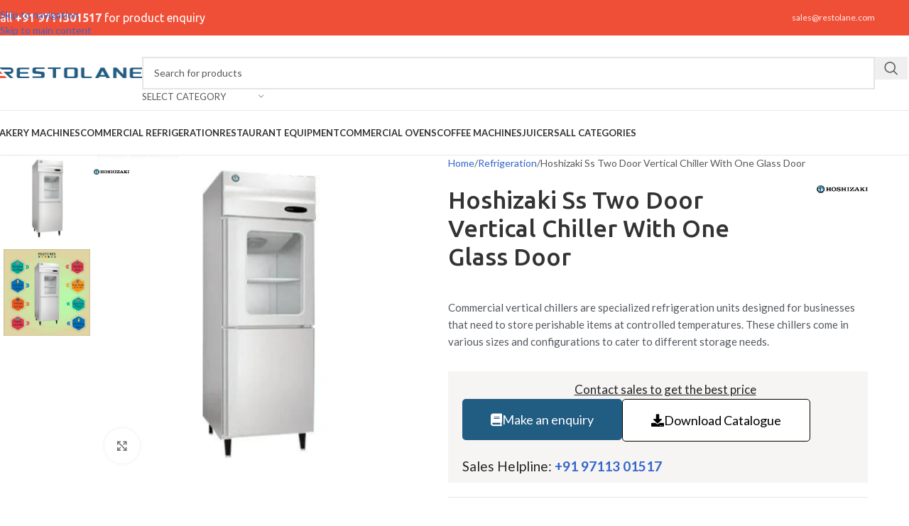

--- FILE ---
content_type: text/html; charset=UTF-8
request_url: https://restolane.com/product/hoshizaki-ss-two-door-vertical-chiller-with-one-glass-door/
body_size: 35704
content:
<!DOCTYPE html>
<html lang="en-US" prefix="og: https://ogp.me/ns#">
<head><meta charset="UTF-8"><script>if(navigator.userAgent.match(/MSIE|Internet Explorer/i)||navigator.userAgent.match(/Trident\/7\..*?rv:11/i)){var href=document.location.href;if(!href.match(/[?&]nowprocket/)){if(href.indexOf("?")==-1){if(href.indexOf("#")==-1){document.location.href=href+"?nowprocket=1"}else{document.location.href=href.replace("#","?nowprocket=1#")}}else{if(href.indexOf("#")==-1){document.location.href=href+"&nowprocket=1"}else{document.location.href=href.replace("#","&nowprocket=1#")}}}}</script><script>(()=>{class RocketLazyLoadScripts{constructor(){this.v="1.2.6",this.triggerEvents=["keydown","mousedown","mousemove","touchmove","touchstart","touchend","wheel"],this.userEventHandler=this.t.bind(this),this.touchStartHandler=this.i.bind(this),this.touchMoveHandler=this.o.bind(this),this.touchEndHandler=this.h.bind(this),this.clickHandler=this.u.bind(this),this.interceptedClicks=[],this.interceptedClickListeners=[],this.l(this),window.addEventListener("pageshow",(t=>{this.persisted=t.persisted,this.everythingLoaded&&this.m()})),this.CSPIssue=sessionStorage.getItem("rocketCSPIssue"),document.addEventListener("securitypolicyviolation",(t=>{this.CSPIssue||"script-src-elem"!==t.violatedDirective||"data"!==t.blockedURI||(this.CSPIssue=!0,sessionStorage.setItem("rocketCSPIssue",!0))})),document.addEventListener("DOMContentLoaded",(()=>{this.k()})),this.delayedScripts={normal:[],async:[],defer:[]},this.trash=[],this.allJQueries=[]}p(t){document.hidden?t.t():(this.triggerEvents.forEach((e=>window.addEventListener(e,t.userEventHandler,{passive:!0}))),window.addEventListener("touchstart",t.touchStartHandler,{passive:!0}),window.addEventListener("mousedown",t.touchStartHandler),document.addEventListener("visibilitychange",t.userEventHandler))}_(){this.triggerEvents.forEach((t=>window.removeEventListener(t,this.userEventHandler,{passive:!0}))),document.removeEventListener("visibilitychange",this.userEventHandler)}i(t){"HTML"!==t.target.tagName&&(window.addEventListener("touchend",this.touchEndHandler),window.addEventListener("mouseup",this.touchEndHandler),window.addEventListener("touchmove",this.touchMoveHandler,{passive:!0}),window.addEventListener("mousemove",this.touchMoveHandler),t.target.addEventListener("click",this.clickHandler),this.L(t.target,!0),this.S(t.target,"onclick","rocket-onclick"),this.C())}o(t){window.removeEventListener("touchend",this.touchEndHandler),window.removeEventListener("mouseup",this.touchEndHandler),window.removeEventListener("touchmove",this.touchMoveHandler,{passive:!0}),window.removeEventListener("mousemove",this.touchMoveHandler),t.target.removeEventListener("click",this.clickHandler),this.L(t.target,!1),this.S(t.target,"rocket-onclick","onclick"),this.M()}h(){window.removeEventListener("touchend",this.touchEndHandler),window.removeEventListener("mouseup",this.touchEndHandler),window.removeEventListener("touchmove",this.touchMoveHandler,{passive:!0}),window.removeEventListener("mousemove",this.touchMoveHandler)}u(t){t.target.removeEventListener("click",this.clickHandler),this.L(t.target,!1),this.S(t.target,"rocket-onclick","onclick"),this.interceptedClicks.push(t),t.preventDefault(),t.stopPropagation(),t.stopImmediatePropagation(),this.M()}O(){window.removeEventListener("touchstart",this.touchStartHandler,{passive:!0}),window.removeEventListener("mousedown",this.touchStartHandler),this.interceptedClicks.forEach((t=>{t.target.dispatchEvent(new MouseEvent("click",{view:t.view,bubbles:!0,cancelable:!0}))}))}l(t){EventTarget.prototype.addEventListenerWPRocketBase=EventTarget.prototype.addEventListener,EventTarget.prototype.addEventListener=function(e,i,o){"click"!==e||t.windowLoaded||i===t.clickHandler||t.interceptedClickListeners.push({target:this,func:i,options:o}),(this||window).addEventListenerWPRocketBase(e,i,o)}}L(t,e){this.interceptedClickListeners.forEach((i=>{i.target===t&&(e?t.removeEventListener("click",i.func,i.options):t.addEventListener("click",i.func,i.options))})),t.parentNode!==document.documentElement&&this.L(t.parentNode,e)}D(){return new Promise((t=>{this.P?this.M=t:t()}))}C(){this.P=!0}M(){this.P=!1}S(t,e,i){t.hasAttribute&&t.hasAttribute(e)&&(event.target.setAttribute(i,event.target.getAttribute(e)),event.target.removeAttribute(e))}t(){this._(this),"loading"===document.readyState?document.addEventListener("DOMContentLoaded",this.R.bind(this)):this.R()}k(){let t=[];document.querySelectorAll("script[type=rocketlazyloadscript][data-rocket-src]").forEach((e=>{let i=e.getAttribute("data-rocket-src");if(i&&!i.startsWith("data:")){0===i.indexOf("//")&&(i=location.protocol+i);try{const o=new URL(i).origin;o!==location.origin&&t.push({src:o,crossOrigin:e.crossOrigin||"module"===e.getAttribute("data-rocket-type")})}catch(t){}}})),t=[...new Map(t.map((t=>[JSON.stringify(t),t]))).values()],this.T(t,"preconnect")}async R(){this.lastBreath=Date.now(),this.j(this),this.F(this),this.I(),this.W(),this.q(),await this.A(this.delayedScripts.normal),await this.A(this.delayedScripts.defer),await this.A(this.delayedScripts.async);try{await this.U(),await this.H(this),await this.J()}catch(t){console.error(t)}window.dispatchEvent(new Event("rocket-allScriptsLoaded")),this.everythingLoaded=!0,this.D().then((()=>{this.O()})),this.N()}W(){document.querySelectorAll("script[type=rocketlazyloadscript]").forEach((t=>{t.hasAttribute("data-rocket-src")?t.hasAttribute("async")&&!1!==t.async?this.delayedScripts.async.push(t):t.hasAttribute("defer")&&!1!==t.defer||"module"===t.getAttribute("data-rocket-type")?this.delayedScripts.defer.push(t):this.delayedScripts.normal.push(t):this.delayedScripts.normal.push(t)}))}async B(t){if(await this.G(),!0!==t.noModule||!("noModule"in HTMLScriptElement.prototype))return new Promise((e=>{let i;function o(){(i||t).setAttribute("data-rocket-status","executed"),e()}try{if(navigator.userAgent.indexOf("Firefox/")>0||""===navigator.vendor||this.CSPIssue)i=document.createElement("script"),[...t.attributes].forEach((t=>{let e=t.nodeName;"type"!==e&&("data-rocket-type"===e&&(e="type"),"data-rocket-src"===e&&(e="src"),i.setAttribute(e,t.nodeValue))})),t.text&&(i.text=t.text),i.hasAttribute("src")?(i.addEventListener("load",o),i.addEventListener("error",(function(){i.setAttribute("data-rocket-status","failed-network"),e()})),setTimeout((()=>{i.isConnected||e()}),1)):(i.text=t.text,o()),t.parentNode.replaceChild(i,t);else{const i=t.getAttribute("data-rocket-type"),s=t.getAttribute("data-rocket-src");i?(t.type=i,t.removeAttribute("data-rocket-type")):t.removeAttribute("type"),t.addEventListener("load",o),t.addEventListener("error",(i=>{this.CSPIssue&&i.target.src.startsWith("data:")?(console.log("WPRocket: data-uri blocked by CSP -> fallback"),t.removeAttribute("src"),this.B(t).then(e)):(t.setAttribute("data-rocket-status","failed-network"),e())})),s?(t.removeAttribute("data-rocket-src"),t.src=s):t.src="data:text/javascript;base64,"+window.btoa(unescape(encodeURIComponent(t.text)))}}catch(i){t.setAttribute("data-rocket-status","failed-transform"),e()}}));t.setAttribute("data-rocket-status","skipped")}async A(t){const e=t.shift();return e&&e.isConnected?(await this.B(e),this.A(t)):Promise.resolve()}q(){this.T([...this.delayedScripts.normal,...this.delayedScripts.defer,...this.delayedScripts.async],"preload")}T(t,e){var i=document.createDocumentFragment();t.forEach((t=>{const o=t.getAttribute&&t.getAttribute("data-rocket-src")||t.src;if(o&&!o.startsWith("data:")){const s=document.createElement("link");s.href=o,s.rel=e,"preconnect"!==e&&(s.as="script"),t.getAttribute&&"module"===t.getAttribute("data-rocket-type")&&(s.crossOrigin=!0),t.crossOrigin&&(s.crossOrigin=t.crossOrigin),t.integrity&&(s.integrity=t.integrity),i.appendChild(s),this.trash.push(s)}})),document.head.appendChild(i)}j(t){let e={};function i(i,o){return e[o].eventsToRewrite.indexOf(i)>=0&&!t.everythingLoaded?"rocket-"+i:i}function o(t,o){!function(t){e[t]||(e[t]={originalFunctions:{add:t.addEventListener,remove:t.removeEventListener},eventsToRewrite:[]},t.addEventListener=function(){arguments[0]=i(arguments[0],t),e[t].originalFunctions.add.apply(t,arguments)},t.removeEventListener=function(){arguments[0]=i(arguments[0],t),e[t].originalFunctions.remove.apply(t,arguments)})}(t),e[t].eventsToRewrite.push(o)}function s(e,i){let o=e[i];e[i]=null,Object.defineProperty(e,i,{get:()=>o||function(){},set(s){t.everythingLoaded?o=s:e["rocket"+i]=o=s}})}o(document,"DOMContentLoaded"),o(window,"DOMContentLoaded"),o(window,"load"),o(window,"pageshow"),o(document,"readystatechange"),s(document,"onreadystatechange"),s(window,"onload"),s(window,"onpageshow");try{Object.defineProperty(document,"readyState",{get:()=>t.rocketReadyState,set(e){t.rocketReadyState=e},configurable:!0}),document.readyState="loading"}catch(t){console.log("WPRocket DJE readyState conflict, bypassing")}}F(t){let e;function i(e){return t.everythingLoaded?e:e.split(" ").map((t=>"load"===t||0===t.indexOf("load.")?"rocket-jquery-load":t)).join(" ")}function o(o){function s(t){const e=o.fn[t];o.fn[t]=o.fn.init.prototype[t]=function(){return this[0]===window&&("string"==typeof arguments[0]||arguments[0]instanceof String?arguments[0]=i(arguments[0]):"object"==typeof arguments[0]&&Object.keys(arguments[0]).forEach((t=>{const e=arguments[0][t];delete arguments[0][t],arguments[0][i(t)]=e}))),e.apply(this,arguments),this}}o&&o.fn&&!t.allJQueries.includes(o)&&(o.fn.ready=o.fn.init.prototype.ready=function(e){return t.domReadyFired?e.bind(document)(o):document.addEventListener("rocket-DOMContentLoaded",(()=>e.bind(document)(o))),o([])},s("on"),s("one"),t.allJQueries.push(o)),e=o}o(window.jQuery),Object.defineProperty(window,"jQuery",{get:()=>e,set(t){o(t)}})}async H(t){const e=document.querySelector("script[data-webpack]");e&&(await async function(){return new Promise((t=>{e.addEventListener("load",t),e.addEventListener("error",t)}))}(),await t.K(),await t.H(t))}async U(){this.domReadyFired=!0;try{document.readyState="interactive"}catch(t){}await this.G(),document.dispatchEvent(new Event("rocket-readystatechange")),await this.G(),document.rocketonreadystatechange&&document.rocketonreadystatechange(),await this.G(),document.dispatchEvent(new Event("rocket-DOMContentLoaded")),await this.G(),window.dispatchEvent(new Event("rocket-DOMContentLoaded"))}async J(){try{document.readyState="complete"}catch(t){}await this.G(),document.dispatchEvent(new Event("rocket-readystatechange")),await this.G(),document.rocketonreadystatechange&&document.rocketonreadystatechange(),await this.G(),window.dispatchEvent(new Event("rocket-load")),await this.G(),window.rocketonload&&window.rocketonload(),await this.G(),this.allJQueries.forEach((t=>t(window).trigger("rocket-jquery-load"))),await this.G();const t=new Event("rocket-pageshow");t.persisted=this.persisted,window.dispatchEvent(t),await this.G(),window.rocketonpageshow&&window.rocketonpageshow({persisted:this.persisted}),this.windowLoaded=!0}m(){document.onreadystatechange&&document.onreadystatechange(),window.onload&&window.onload(),window.onpageshow&&window.onpageshow({persisted:this.persisted})}I(){const t=new Map;document.write=document.writeln=function(e){const i=document.currentScript;i||console.error("WPRocket unable to document.write this: "+e);const o=document.createRange(),s=i.parentElement;let n=t.get(i);void 0===n&&(n=i.nextSibling,t.set(i,n));const c=document.createDocumentFragment();o.setStart(c,0),c.appendChild(o.createContextualFragment(e)),s.insertBefore(c,n)}}async G(){Date.now()-this.lastBreath>45&&(await this.K(),this.lastBreath=Date.now())}async K(){return document.hidden?new Promise((t=>setTimeout(t))):new Promise((t=>requestAnimationFrame(t)))}N(){this.trash.forEach((t=>t.remove()))}static run(){const t=new RocketLazyLoadScripts;t.p(t)}}RocketLazyLoadScripts.run()})();</script>
	
	<link rel="profile" href="https://gmpg.org/xfn/11">
	<link rel="pingback" href="https://restolane.com/xmlrpc.php">

		<style>img:is([sizes="auto" i], [sizes^="auto," i]) { contain-intrinsic-size: 3000px 1500px }</style>
	
<!-- Google Tag Manager for WordPress by gtm4wp.com -->
<script data-cfasync="false" data-pagespeed-no-defer>
	var gtm4wp_datalayer_name = "dataLayer";
	var dataLayer = dataLayer || [];
	const gtm4wp_use_sku_instead = false;
	const gtm4wp_currency = 'INR';
	const gtm4wp_product_per_impression = 10;
	const gtm4wp_clear_ecommerce = false;
	const gtm4wp_datalayer_max_timeout = 2000;
</script>
<!-- End Google Tag Manager for WordPress by gtm4wp.com --><!-- Jetpack Site Verification Tags -->
<meta name="google-site-verification" content="PdsZ8gcHfy6ZQCfyV26ZeZ2-vhdbzSWqJvLknB45xY4" />
<script type="rocketlazyloadscript">window._wca = window._wca || [];</script>

<!-- Search Engine Optimization by Rank Math PRO - https://rankmath.com/ -->
<title>Purchase online Hoshizaki SS Two-Door Vertical Chiller</title><link rel="preload" data-rocket-preload as="style" href="https://fonts.googleapis.com/css?family=Lato%3A400%2C700%7CUbuntu%3A400%2C700%2C500%2C300&#038;display=swap" /><link rel="stylesheet" href="https://fonts.googleapis.com/css?family=Lato%3A400%2C700%7CUbuntu%3A400%2C700%2C500%2C300&#038;display=swap" media="print" onload="this.media='all'" /><noscript><link rel="stylesheet" href="https://fonts.googleapis.com/css?family=Lato%3A400%2C700%7CUbuntu%3A400%2C700%2C500%2C300&#038;display=swap" /></noscript>
<meta name="description" content="Hoshizaki SS two door vertical chiller specialized refrigeration units designed for businesses that need to store perishable items at controlled temperatures."/>
<meta name="robots" content="follow, index, max-snippet:-1, max-video-preview:-1, max-image-preview:large"/>
<link rel="canonical" href="https://restolane.com/product/hoshizaki-ss-two-door-vertical-chiller-with-one-glass-door/" />
<meta property="og:locale" content="en_US" />
<meta property="og:type" content="product" />
<meta property="og:title" content="Purchase online Hoshizaki SS Two-Door Vertical Chiller" />
<meta property="og:description" content="Hoshizaki SS two door vertical chiller specialized refrigeration units designed for businesses that need to store perishable items at controlled temperatures." />
<meta property="og:url" content="https://restolane.com/product/hoshizaki-ss-two-door-vertical-chiller-with-one-glass-door/" />
<meta property="og:site_name" content="Restolane" />
<meta property="og:updated_time" content="2024-10-03T10:43:39+00:00" />
<meta property="og:image" content="https://restolane.com/wp-content/uploads/2023/09/Hoshizaki-500X500-size-1.png" />
<meta property="og:image:secure_url" content="https://restolane.com/wp-content/uploads/2023/09/Hoshizaki-500X500-size-1.png" />
<meta property="og:image:width" content="500" />
<meta property="og:image:height" content="500" />
<meta property="og:image:alt" content="Vertical Chiller" />
<meta property="og:image:type" content="image/png" />
<meta property="product:brand" content="Hoshizaki" />
<meta property="product:price:currency" content="INR" />
<meta property="product:availability" content="instock" />
<meta property="product:retailer_item_id" content="HVC-2D-1GD" />
<meta name="twitter:card" content="summary_large_image" />
<meta name="twitter:title" content="Purchase online Hoshizaki SS Two-Door Vertical Chiller" />
<meta name="twitter:description" content="Hoshizaki SS two door vertical chiller specialized refrigeration units designed for businesses that need to store perishable items at controlled temperatures." />
<meta name="twitter:site" content="@restolane" />
<meta name="twitter:creator" content="@restolane" />
<meta name="twitter:image" content="https://restolane.com/wp-content/uploads/2023/09/Hoshizaki-500X500-size-1.png" />
<meta name="twitter:label1" content="Price" />
<meta name="twitter:data1" content="&#8377;0.00" />
<meta name="twitter:label2" content="Availability" />
<meta name="twitter:data2" content="In stock" />
<script type="application/ld+json" class="rank-math-schema-pro">{"@context":"https://schema.org","@graph":[{"@type":"Place","@id":"https://restolane.com/#place","geo":{"@type":"GeoCoordinates","latitude":"28.5018783","longitude":"77.0860172"},"hasMap":"https://www.google.com/maps/search/?api=1&amp;query=28.5018783,77.0860172","address":{"@type":"PostalAddress","streetAddress":"D-2/551","addressLocality":"60 ft road, Mangal Bazar","addressRegion":"Chattarpur","postalCode":"110074","addressCountry":"India"}},{"@type":["WholesaleStore","Organization"],"@id":"https://restolane.com/#organization","name":"Restolane","url":"https://restolane.com","sameAs":["https://www.facebook.com/Restolane-103026105844292","https://twitter.com/restolane"],"email":"info@restolane.com","address":{"@type":"PostalAddress","streetAddress":"D-2/551","addressLocality":"60 ft road, Mangal Bazar","addressRegion":"Chattarpur","postalCode":"110074","addressCountry":"India"},"logo":{"@type":"ImageObject","@id":"https://restolane.com/#logo","url":"https://restolane.com/wp-content/uploads/2022/11/WhatsApp_Image_2022-07-30_at_1.14.25_PM__1_-removebg-preview-e1667648894461.png","contentUrl":"https://restolane.com/wp-content/uploads/2022/11/WhatsApp_Image_2022-07-30_at_1.14.25_PM__1_-removebg-preview-e1667648894461.png","caption":"Restolane","inLanguage":"en-US","width":"446","height":"89"},"priceRange":"\u20b90-\u20b91000000","openingHours":["Monday,Tuesday,Wednesday,Thursday,Friday,Saturday,Sunday 09:00-17:00"],"description":"Restolane is an Indian online restaurant equipment and supplies store, where we help our customers with their restaurant equipment needs.","legalName":"Restolane Private Limited","foundingDate":"21-06-2023","taxID":"07AAMCR7443M1ZP","numberOfEmployees":{"@type":"QuantitativeValue","value":"20"},"location":{"@id":"https://restolane.com/#place"},"image":{"@id":"https://restolane.com/#logo"},"telephone":"+91 9711301517"},{"@type":"WebSite","@id":"https://restolane.com/#website","url":"https://restolane.com","name":"Restolane","alternateName":"Restolane","publisher":{"@id":"https://restolane.com/#organization"},"inLanguage":"en-US"},{"@type":"ImageObject","@id":"https://restolane.com/wp-content/uploads/2023/09/Hoshizaki-500X500-size-1.png","url":"https://restolane.com/wp-content/uploads/2023/09/Hoshizaki-500X500-size-1.png","width":"500","height":"500","inLanguage":"en-US"},{"@type":"ItemPage","@id":"https://restolane.com/product/hoshizaki-ss-two-door-vertical-chiller-with-one-glass-door/#webpage","url":"https://restolane.com/product/hoshizaki-ss-two-door-vertical-chiller-with-one-glass-door/","name":"Purchase online Hoshizaki SS Two-Door Vertical Chiller","datePublished":"2023-09-04T08:54:03+00:00","dateModified":"2024-10-03T10:43:39+00:00","isPartOf":{"@id":"https://restolane.com/#website"},"primaryImageOfPage":{"@id":"https://restolane.com/wp-content/uploads/2023/09/Hoshizaki-500X500-size-1.png"},"inLanguage":"en-US"},{"@type":"Product","brand":{"@type":"Brand","name":"Hoshizaki"},"name":"Purchase online Hoshizaki SS Two-Door Vertical Chiller","description":"Hoshizaki SS two door vertical chiller specialized refrigeration units designed for businesses that need to store perishable items at controlled temperatures.","sku":"HVC-2D-1GD","category":"Freezers","mainEntityOfPage":{"@id":"https://restolane.com/product/hoshizaki-ss-two-door-vertical-chiller-with-one-glass-door/#webpage"},"image":[{"@type":"ImageObject","url":"https://restolane.com/wp-content/uploads/2023/09/Hoshizaki-500X500-size-1.png","height":"500","width":"500"},{"@type":"ImageObject","url":"https://restolane.com/wp-content/uploads/2023/09/HRW77MS4HG-03.jpg","height":"1500","width":"1500"}],"aggregateRating":{"@type":"AggregateRating","ratingValue":"5.00","bestRating":"5","ratingCount":"1","reviewCount":"1"},"review":[{"@type":"Review","@id":"https://restolane.com/product/hoshizaki-ss-two-door-vertical-chiller-with-one-glass-door/#li-comment-105","description":"Very well worth the money.","datePublished":"2023-07-22 06:00:00","reviewRating":{"@type":"Rating","ratingValue":"5","bestRating":"5","worstRating":"1"},"author":{"@type":"Person","name":"Ruhi Khamavant"}}],"additionalProperty":[{"@type":"PropertyValue","name":"pa_brand","value":"Hoshizaki"}],"@id":"https://restolane.com/product/hoshizaki-ss-two-door-vertical-chiller-with-one-glass-door/#richSnippet"}]}</script>
<!-- /Rank Math WordPress SEO plugin -->

<link rel='dns-prefetch' href='//stats.wp.com' />
<link rel='dns-prefetch' href='//fonts.googleapis.com' />
<link href='https://fonts.gstatic.com' crossorigin rel='preconnect' />
<link rel="alternate" type="application/rss+xml" title="Restolane - Buy online bakery, cafe, cloud kitchen equipment &raquo; Feed" href="https://restolane.com/feed/" />
<link rel="alternate" type="application/rss+xml" title="Restolane - Buy online bakery, cafe, cloud kitchen equipment &raquo; Comments Feed" href="https://restolane.com/comments/feed/" />
<link rel="alternate" type="application/rss+xml" title="Restolane - Buy online bakery, cafe, cloud kitchen equipment &raquo; Hoshizaki Ss Two Door Vertical Chiller With One Glass Door Comments Feed" href="https://restolane.com/product/hoshizaki-ss-two-door-vertical-chiller-with-one-glass-door/feed/" />
<link rel='stylesheet' id='wp-block-library-css' href='https://restolane.com/wp-includes/css/dist/block-library/style.min.css?ver=6.8.3' type='text/css' media='all' />
<style id='safe-svg-svg-icon-style-inline-css' type='text/css'>
.safe-svg-cover{text-align:center}.safe-svg-cover .safe-svg-inside{display:inline-block;max-width:100%}.safe-svg-cover svg{fill:currentColor;height:100%;max-height:100%;max-width:100%;width:100%}

</style>
<link rel='stylesheet' id='mediaelement-css' href='https://restolane.com/wp-includes/js/mediaelement/mediaelementplayer-legacy.min.css?ver=4.2.17' type='text/css' media='all' />
<link rel='stylesheet' id='wp-mediaelement-css' href='https://restolane.com/wp-includes/js/mediaelement/wp-mediaelement.min.css?ver=6.8.3' type='text/css' media='all' />
<style id='jetpack-sharing-buttons-style-inline-css' type='text/css'>
.jetpack-sharing-buttons__services-list{display:flex;flex-direction:row;flex-wrap:wrap;gap:0;list-style-type:none;margin:5px;padding:0}.jetpack-sharing-buttons__services-list.has-small-icon-size{font-size:12px}.jetpack-sharing-buttons__services-list.has-normal-icon-size{font-size:16px}.jetpack-sharing-buttons__services-list.has-large-icon-size{font-size:24px}.jetpack-sharing-buttons__services-list.has-huge-icon-size{font-size:36px}@media print{.jetpack-sharing-buttons__services-list{display:none!important}}.editor-styles-wrapper .wp-block-jetpack-sharing-buttons{gap:0;padding-inline-start:0}ul.jetpack-sharing-buttons__services-list.has-background{padding:1.25em 2.375em}
</style>
<style id='global-styles-inline-css' type='text/css'>
:root{--wp--preset--aspect-ratio--square: 1;--wp--preset--aspect-ratio--4-3: 4/3;--wp--preset--aspect-ratio--3-4: 3/4;--wp--preset--aspect-ratio--3-2: 3/2;--wp--preset--aspect-ratio--2-3: 2/3;--wp--preset--aspect-ratio--16-9: 16/9;--wp--preset--aspect-ratio--9-16: 9/16;--wp--preset--color--black: #000000;--wp--preset--color--cyan-bluish-gray: #abb8c3;--wp--preset--color--white: #ffffff;--wp--preset--color--pale-pink: #f78da7;--wp--preset--color--vivid-red: #cf2e2e;--wp--preset--color--luminous-vivid-orange: #ff6900;--wp--preset--color--luminous-vivid-amber: #fcb900;--wp--preset--color--light-green-cyan: #7bdcb5;--wp--preset--color--vivid-green-cyan: #00d084;--wp--preset--color--pale-cyan-blue: #8ed1fc;--wp--preset--color--vivid-cyan-blue: #0693e3;--wp--preset--color--vivid-purple: #9b51e0;--wp--preset--gradient--vivid-cyan-blue-to-vivid-purple: linear-gradient(135deg,rgba(6,147,227,1) 0%,rgb(155,81,224) 100%);--wp--preset--gradient--light-green-cyan-to-vivid-green-cyan: linear-gradient(135deg,rgb(122,220,180) 0%,rgb(0,208,130) 100%);--wp--preset--gradient--luminous-vivid-amber-to-luminous-vivid-orange: linear-gradient(135deg,rgba(252,185,0,1) 0%,rgba(255,105,0,1) 100%);--wp--preset--gradient--luminous-vivid-orange-to-vivid-red: linear-gradient(135deg,rgba(255,105,0,1) 0%,rgb(207,46,46) 100%);--wp--preset--gradient--very-light-gray-to-cyan-bluish-gray: linear-gradient(135deg,rgb(238,238,238) 0%,rgb(169,184,195) 100%);--wp--preset--gradient--cool-to-warm-spectrum: linear-gradient(135deg,rgb(74,234,220) 0%,rgb(151,120,209) 20%,rgb(207,42,186) 40%,rgb(238,44,130) 60%,rgb(251,105,98) 80%,rgb(254,248,76) 100%);--wp--preset--gradient--blush-light-purple: linear-gradient(135deg,rgb(255,206,236) 0%,rgb(152,150,240) 100%);--wp--preset--gradient--blush-bordeaux: linear-gradient(135deg,rgb(254,205,165) 0%,rgb(254,45,45) 50%,rgb(107,0,62) 100%);--wp--preset--gradient--luminous-dusk: linear-gradient(135deg,rgb(255,203,112) 0%,rgb(199,81,192) 50%,rgb(65,88,208) 100%);--wp--preset--gradient--pale-ocean: linear-gradient(135deg,rgb(255,245,203) 0%,rgb(182,227,212) 50%,rgb(51,167,181) 100%);--wp--preset--gradient--electric-grass: linear-gradient(135deg,rgb(202,248,128) 0%,rgb(113,206,126) 100%);--wp--preset--gradient--midnight: linear-gradient(135deg,rgb(2,3,129) 0%,rgb(40,116,252) 100%);--wp--preset--font-size--small: 13px;--wp--preset--font-size--medium: 20px;--wp--preset--font-size--large: 36px;--wp--preset--font-size--x-large: 42px;--wp--preset--spacing--20: 0.44rem;--wp--preset--spacing--30: 0.67rem;--wp--preset--spacing--40: 1rem;--wp--preset--spacing--50: 1.5rem;--wp--preset--spacing--60: 2.25rem;--wp--preset--spacing--70: 3.38rem;--wp--preset--spacing--80: 5.06rem;--wp--preset--shadow--natural: 6px 6px 9px rgba(0, 0, 0, 0.2);--wp--preset--shadow--deep: 12px 12px 50px rgba(0, 0, 0, 0.4);--wp--preset--shadow--sharp: 6px 6px 0px rgba(0, 0, 0, 0.2);--wp--preset--shadow--outlined: 6px 6px 0px -3px rgba(255, 255, 255, 1), 6px 6px rgba(0, 0, 0, 1);--wp--preset--shadow--crisp: 6px 6px 0px rgba(0, 0, 0, 1);}:where(body) { margin: 0; }.wp-site-blocks > .alignleft { float: left; margin-right: 2em; }.wp-site-blocks > .alignright { float: right; margin-left: 2em; }.wp-site-blocks > .aligncenter { justify-content: center; margin-left: auto; margin-right: auto; }:where(.is-layout-flex){gap: 0.5em;}:where(.is-layout-grid){gap: 0.5em;}.is-layout-flow > .alignleft{float: left;margin-inline-start: 0;margin-inline-end: 2em;}.is-layout-flow > .alignright{float: right;margin-inline-start: 2em;margin-inline-end: 0;}.is-layout-flow > .aligncenter{margin-left: auto !important;margin-right: auto !important;}.is-layout-constrained > .alignleft{float: left;margin-inline-start: 0;margin-inline-end: 2em;}.is-layout-constrained > .alignright{float: right;margin-inline-start: 2em;margin-inline-end: 0;}.is-layout-constrained > .aligncenter{margin-left: auto !important;margin-right: auto !important;}.is-layout-constrained > :where(:not(.alignleft):not(.alignright):not(.alignfull)){margin-left: auto !important;margin-right: auto !important;}body .is-layout-flex{display: flex;}.is-layout-flex{flex-wrap: wrap;align-items: center;}.is-layout-flex > :is(*, div){margin: 0;}body .is-layout-grid{display: grid;}.is-layout-grid > :is(*, div){margin: 0;}body{padding-top: 0px;padding-right: 0px;padding-bottom: 0px;padding-left: 0px;}a:where(:not(.wp-element-button)){text-decoration: none;}:root :where(.wp-element-button, .wp-block-button__link){background-color: #32373c;border-width: 0;color: #fff;font-family: inherit;font-size: inherit;line-height: inherit;padding: calc(0.667em + 2px) calc(1.333em + 2px);text-decoration: none;}.has-black-color{color: var(--wp--preset--color--black) !important;}.has-cyan-bluish-gray-color{color: var(--wp--preset--color--cyan-bluish-gray) !important;}.has-white-color{color: var(--wp--preset--color--white) !important;}.has-pale-pink-color{color: var(--wp--preset--color--pale-pink) !important;}.has-vivid-red-color{color: var(--wp--preset--color--vivid-red) !important;}.has-luminous-vivid-orange-color{color: var(--wp--preset--color--luminous-vivid-orange) !important;}.has-luminous-vivid-amber-color{color: var(--wp--preset--color--luminous-vivid-amber) !important;}.has-light-green-cyan-color{color: var(--wp--preset--color--light-green-cyan) !important;}.has-vivid-green-cyan-color{color: var(--wp--preset--color--vivid-green-cyan) !important;}.has-pale-cyan-blue-color{color: var(--wp--preset--color--pale-cyan-blue) !important;}.has-vivid-cyan-blue-color{color: var(--wp--preset--color--vivid-cyan-blue) !important;}.has-vivid-purple-color{color: var(--wp--preset--color--vivid-purple) !important;}.has-black-background-color{background-color: var(--wp--preset--color--black) !important;}.has-cyan-bluish-gray-background-color{background-color: var(--wp--preset--color--cyan-bluish-gray) !important;}.has-white-background-color{background-color: var(--wp--preset--color--white) !important;}.has-pale-pink-background-color{background-color: var(--wp--preset--color--pale-pink) !important;}.has-vivid-red-background-color{background-color: var(--wp--preset--color--vivid-red) !important;}.has-luminous-vivid-orange-background-color{background-color: var(--wp--preset--color--luminous-vivid-orange) !important;}.has-luminous-vivid-amber-background-color{background-color: var(--wp--preset--color--luminous-vivid-amber) !important;}.has-light-green-cyan-background-color{background-color: var(--wp--preset--color--light-green-cyan) !important;}.has-vivid-green-cyan-background-color{background-color: var(--wp--preset--color--vivid-green-cyan) !important;}.has-pale-cyan-blue-background-color{background-color: var(--wp--preset--color--pale-cyan-blue) !important;}.has-vivid-cyan-blue-background-color{background-color: var(--wp--preset--color--vivid-cyan-blue) !important;}.has-vivid-purple-background-color{background-color: var(--wp--preset--color--vivid-purple) !important;}.has-black-border-color{border-color: var(--wp--preset--color--black) !important;}.has-cyan-bluish-gray-border-color{border-color: var(--wp--preset--color--cyan-bluish-gray) !important;}.has-white-border-color{border-color: var(--wp--preset--color--white) !important;}.has-pale-pink-border-color{border-color: var(--wp--preset--color--pale-pink) !important;}.has-vivid-red-border-color{border-color: var(--wp--preset--color--vivid-red) !important;}.has-luminous-vivid-orange-border-color{border-color: var(--wp--preset--color--luminous-vivid-orange) !important;}.has-luminous-vivid-amber-border-color{border-color: var(--wp--preset--color--luminous-vivid-amber) !important;}.has-light-green-cyan-border-color{border-color: var(--wp--preset--color--light-green-cyan) !important;}.has-vivid-green-cyan-border-color{border-color: var(--wp--preset--color--vivid-green-cyan) !important;}.has-pale-cyan-blue-border-color{border-color: var(--wp--preset--color--pale-cyan-blue) !important;}.has-vivid-cyan-blue-border-color{border-color: var(--wp--preset--color--vivid-cyan-blue) !important;}.has-vivid-purple-border-color{border-color: var(--wp--preset--color--vivid-purple) !important;}.has-vivid-cyan-blue-to-vivid-purple-gradient-background{background: var(--wp--preset--gradient--vivid-cyan-blue-to-vivid-purple) !important;}.has-light-green-cyan-to-vivid-green-cyan-gradient-background{background: var(--wp--preset--gradient--light-green-cyan-to-vivid-green-cyan) !important;}.has-luminous-vivid-amber-to-luminous-vivid-orange-gradient-background{background: var(--wp--preset--gradient--luminous-vivid-amber-to-luminous-vivid-orange) !important;}.has-luminous-vivid-orange-to-vivid-red-gradient-background{background: var(--wp--preset--gradient--luminous-vivid-orange-to-vivid-red) !important;}.has-very-light-gray-to-cyan-bluish-gray-gradient-background{background: var(--wp--preset--gradient--very-light-gray-to-cyan-bluish-gray) !important;}.has-cool-to-warm-spectrum-gradient-background{background: var(--wp--preset--gradient--cool-to-warm-spectrum) !important;}.has-blush-light-purple-gradient-background{background: var(--wp--preset--gradient--blush-light-purple) !important;}.has-blush-bordeaux-gradient-background{background: var(--wp--preset--gradient--blush-bordeaux) !important;}.has-luminous-dusk-gradient-background{background: var(--wp--preset--gradient--luminous-dusk) !important;}.has-pale-ocean-gradient-background{background: var(--wp--preset--gradient--pale-ocean) !important;}.has-electric-grass-gradient-background{background: var(--wp--preset--gradient--electric-grass) !important;}.has-midnight-gradient-background{background: var(--wp--preset--gradient--midnight) !important;}.has-small-font-size{font-size: var(--wp--preset--font-size--small) !important;}.has-medium-font-size{font-size: var(--wp--preset--font-size--medium) !important;}.has-large-font-size{font-size: var(--wp--preset--font-size--large) !important;}.has-x-large-font-size{font-size: var(--wp--preset--font-size--x-large) !important;}
:where(.wp-block-post-template.is-layout-flex){gap: 1.25em;}:where(.wp-block-post-template.is-layout-grid){gap: 1.25em;}
:where(.wp-block-columns.is-layout-flex){gap: 2em;}:where(.wp-block-columns.is-layout-grid){gap: 2em;}
:root :where(.wp-block-pullquote){font-size: 1.5em;line-height: 1.6;}
</style>
<style id='woocommerce-inline-inline-css' type='text/css'>
.woocommerce form .form-row .required { visibility: visible; }
</style>
<link rel='stylesheet' id='ywctm-frontend-css' href='https://restolane.com/wp-content/plugins/yith-woocommerce-catalog-mode/assets/css/frontend.min.css?ver=2.50.0' type='text/css' media='all' />
<style id='ywctm-frontend-inline-css' type='text/css'>
form.cart button.single_add_to_cart_button, .ppc-button-wrapper, .wc-ppcp-paylater-msg__container, form.cart .quantity, table.variations, form.variations_form, .single_variation_wrap .variations_button, .widget.woocommerce.widget_shopping_cart{display: none !important}
</style>
<link rel='stylesheet' id='elementor-frontend-css' href='https://restolane.com/wp-content/plugins/elementor/assets/css/frontend.min.css?ver=3.32.5' type='text/css' media='all' />
<link rel='stylesheet' id='widget-heading-css' href='https://restolane.com/wp-content/plugins/elementor/assets/css/widget-heading.min.css?ver=3.32.5' type='text/css' media='all' />
<link rel='stylesheet' id='widget-form-css' href='https://restolane.com/wp-content/plugins/elementor-pro/assets/css/widget-form.min.css?ver=3.32.3' type='text/css' media='all' />
<link rel='stylesheet' id='e-animation-fadeIn-css' href='https://restolane.com/wp-content/plugins/elementor/assets/lib/animations/styles/fadeIn.min.css?ver=3.32.5' type='text/css' media='all' />
<link rel='stylesheet' id='e-animation-slideInUp-css' href='https://restolane.com/wp-content/plugins/elementor/assets/lib/animations/styles/slideInUp.min.css?ver=3.32.5' type='text/css' media='all' />
<link rel='stylesheet' id='e-popup-css' href='https://restolane.com/wp-content/plugins/elementor-pro/assets/css/conditionals/popup.min.css?ver=3.32.3' type='text/css' media='all' />
<link data-minify="1" rel='stylesheet' id='elementor-icons-css' href='https://restolane.com/wp-content/cache/min/1/wp-content/plugins/elementor/assets/lib/eicons/css/elementor-icons.min.css?ver=1764845076' type='text/css' media='all' />
<link data-minify="1" rel='stylesheet' id='elementor-post-28-css' href='https://restolane.com/wp-content/cache/min/1/wp-content/uploads/elementor/css/post-28.css?ver=1764845076' type='text/css' media='all' />
<link data-minify="1" rel='stylesheet' id='font-awesome-5-all-css' href='https://restolane.com/wp-content/cache/min/1/wp-content/plugins/elementor/assets/lib/font-awesome/css/all.min.css?ver=1764845077' type='text/css' media='all' />
<link rel='stylesheet' id='font-awesome-4-shim-css' href='https://restolane.com/wp-content/plugins/elementor/assets/lib/font-awesome/css/v4-shims.min.css?ver=3.32.5' type='text/css' media='all' />
<link data-minify="1" rel='stylesheet' id='elementor-post-14216-css' href='https://restolane.com/wp-content/cache/min/1/wp-content/uploads/elementor/css/post-14216.css?ver=1764845180' type='text/css' media='all' />
<link rel='stylesheet' id='tablepress-default-css' href='https://restolane.com/wp-content/tablepress-combined.min.css?ver=41' type='text/css' media='all' />
<link rel='stylesheet' id='wd-style-base-css' href='https://restolane.com/wp-content/themes/woodmart/css/parts/base.min.css?ver=8.3.4' type='text/css' media='all' />
<link rel='stylesheet' id='wd-helpers-wpb-elem-css' href='https://restolane.com/wp-content/themes/woodmart/css/parts/helpers-wpb-elem.min.css?ver=8.3.4' type='text/css' media='all' />
<link rel='stylesheet' id='wd-elementor-base-css' href='https://restolane.com/wp-content/themes/woodmart/css/parts/int-elem-base.min.css?ver=8.3.4' type='text/css' media='all' />
<link rel='stylesheet' id='wd-elementor-pro-base-css' href='https://restolane.com/wp-content/themes/woodmart/css/parts/int-elementor-pro.min.css?ver=8.3.4' type='text/css' media='all' />
<link rel='stylesheet' id='wd-woocommerce-base-css' href='https://restolane.com/wp-content/themes/woodmart/css/parts/woocommerce-base.min.css?ver=8.3.4' type='text/css' media='all' />
<link rel='stylesheet' id='wd-mod-star-rating-css' href='https://restolane.com/wp-content/themes/woodmart/css/parts/mod-star-rating.min.css?ver=8.3.4' type='text/css' media='all' />
<link rel='stylesheet' id='wd-woocommerce-block-notices-css' href='https://restolane.com/wp-content/themes/woodmart/css/parts/woo-mod-block-notices.min.css?ver=8.3.4' type='text/css' media='all' />
<link rel='stylesheet' id='wd-woo-mod-quantity-css' href='https://restolane.com/wp-content/themes/woodmart/css/parts/woo-mod-quantity.min.css?ver=8.3.4' type='text/css' media='all' />
<link rel='stylesheet' id='wd-woo-single-prod-el-base-css' href='https://restolane.com/wp-content/themes/woodmart/css/parts/woo-single-prod-el-base.min.css?ver=8.3.4' type='text/css' media='all' />
<link rel='stylesheet' id='wd-woo-mod-stock-status-css' href='https://restolane.com/wp-content/themes/woodmart/css/parts/woo-mod-stock-status.min.css?ver=8.3.4' type='text/css' media='all' />
<link rel='stylesheet' id='wd-woo-opt-hide-larger-price-css' href='https://restolane.com/wp-content/themes/woodmart/css/parts/woo-opt-hide-larger-price.min.css?ver=8.3.4' type='text/css' media='all' />
<link rel='stylesheet' id='wd-woo-mod-shop-attributes-css' href='https://restolane.com/wp-content/themes/woodmart/css/parts/woo-mod-shop-attributes.min.css?ver=8.3.4' type='text/css' media='all' />
<link rel='stylesheet' id='wd-wp-blocks-css' href='https://restolane.com/wp-content/themes/woodmart/css/parts/wp-blocks.min.css?ver=8.3.4' type='text/css' media='all' />
<link rel='stylesheet' id='child-style-css' href='https://restolane.com/wp-content/themes/woodmart-child/style.css?ver=8.3.4' type='text/css' media='all' />
<link rel='stylesheet' id='wd-header-base-css' href='https://restolane.com/wp-content/themes/woodmart/css/parts/header-base.min.css?ver=8.3.4' type='text/css' media='all' />
<link rel='stylesheet' id='wd-mod-tools-css' href='https://restolane.com/wp-content/themes/woodmart/css/parts/mod-tools.min.css?ver=8.3.4' type='text/css' media='all' />
<link rel='stylesheet' id='wd-header-elements-base-css' href='https://restolane.com/wp-content/themes/woodmart/css/parts/header-el-base.min.css?ver=8.3.4' type='text/css' media='all' />
<link rel='stylesheet' id='wd-header-search-css' href='https://restolane.com/wp-content/themes/woodmart/css/parts/header-el-search.min.css?ver=8.3.4' type='text/css' media='all' />
<link rel='stylesheet' id='wd-header-search-form-css' href='https://restolane.com/wp-content/themes/woodmart/css/parts/header-el-search-form.min.css?ver=8.3.4' type='text/css' media='all' />
<link rel='stylesheet' id='wd-wd-search-form-css' href='https://restolane.com/wp-content/themes/woodmart/css/parts/wd-search-form.min.css?ver=8.3.4' type='text/css' media='all' />
<link rel='stylesheet' id='wd-wd-search-results-css' href='https://restolane.com/wp-content/themes/woodmart/css/parts/wd-search-results.min.css?ver=8.3.4' type='text/css' media='all' />
<link rel='stylesheet' id='wd-wd-search-dropdown-css' href='https://restolane.com/wp-content/themes/woodmart/css/parts/wd-search-dropdown.min.css?ver=8.3.4' type='text/css' media='all' />
<link rel='stylesheet' id='wd-wd-search-cat-css' href='https://restolane.com/wp-content/themes/woodmart/css/parts/wd-search-cat.min.css?ver=8.3.4' type='text/css' media='all' />
<link rel='stylesheet' id='wd-header-mobile-nav-dropdown-css' href='https://restolane.com/wp-content/themes/woodmart/css/parts/header-el-mobile-nav-dropdown.min.css?ver=8.3.4' type='text/css' media='all' />
<link rel='stylesheet' id='wd-woo-single-prod-builder-css' href='https://restolane.com/wp-content/themes/woodmart/css/parts/woo-single-prod-builder.min.css?ver=8.3.4' type='text/css' media='all' />
<link rel='stylesheet' id='wd-woo-single-prod-el-gallery-css' href='https://restolane.com/wp-content/themes/woodmart/css/parts/woo-single-prod-el-gallery.min.css?ver=8.3.4' type='text/css' media='all' />
<link rel='stylesheet' id='wd-woo-single-prod-el-gallery-opt-thumb-left-desktop-css' href='https://restolane.com/wp-content/themes/woodmart/css/parts/woo-single-prod-el-gallery-opt-thumb-left-desktop.min.css?ver=8.3.4' type='text/css' media='all' />
<link rel='stylesheet' id='wd-swiper-css' href='https://restolane.com/wp-content/themes/woodmart/css/parts/lib-swiper.min.css?ver=8.3.4' type='text/css' media='all' />
<link rel='stylesheet' id='wd-woo-mod-product-labels-css' href='https://restolane.com/wp-content/themes/woodmart/css/parts/woo-mod-product-labels.min.css?ver=8.3.4' type='text/css' media='all' />
<link rel='stylesheet' id='wd-woo-mod-product-labels-rect-css' href='https://restolane.com/wp-content/themes/woodmart/css/parts/woo-mod-product-labels-rect.min.css?ver=8.3.4' type='text/css' media='all' />
<link rel='stylesheet' id='wd-swiper-arrows-css' href='https://restolane.com/wp-content/themes/woodmart/css/parts/lib-swiper-arrows.min.css?ver=8.3.4' type='text/css' media='all' />
<link rel='stylesheet' id='wd-photoswipe-css' href='https://restolane.com/wp-content/themes/woodmart/css/parts/lib-photoswipe.min.css?ver=8.3.4' type='text/css' media='all' />
<link rel='stylesheet' id='wd-text-block-css' href='https://restolane.com/wp-content/themes/woodmart/css/parts/el-text-block.min.css?ver=8.3.4' type='text/css' media='all' />
<link rel='stylesheet' id='wd-tabs-css' href='https://restolane.com/wp-content/themes/woodmart/css/parts/el-tabs.min.css?ver=8.3.4' type='text/css' media='all' />
<link rel='stylesheet' id='wd-woo-single-prod-el-tabs-opt-layout-tabs-css' href='https://restolane.com/wp-content/themes/woodmart/css/parts/woo-single-prod-el-tabs-opt-layout-tabs.min.css?ver=8.3.4' type='text/css' media='all' />
<link rel='stylesheet' id='wd-section-title-css' href='https://restolane.com/wp-content/themes/woodmart/css/parts/el-section-title.min.css?ver=8.3.4' type='text/css' media='all' />
<link rel='stylesheet' id='wd-accordion-css' href='https://restolane.com/wp-content/themes/woodmart/css/parts/el-accordion.min.css?ver=8.3.4' type='text/css' media='all' />
<link rel='stylesheet' id='wd-accordion-elem-wpb-css' href='https://restolane.com/wp-content/themes/woodmart/css/parts/el-accordion-wpb-elem.min.css?ver=8.3.4' type='text/css' media='all' />
<link rel='stylesheet' id='wd-section-title-style-simple-and-brd-css' href='https://restolane.com/wp-content/themes/woodmart/css/parts/el-section-title-style-simple-and-brd.min.css?ver=8.3.4' type='text/css' media='all' />
<link rel='stylesheet' id='wd-product-loop-css' href='https://restolane.com/wp-content/themes/woodmart/css/parts/woo-product-loop.min.css?ver=8.3.4' type='text/css' media='all' />
<link rel='stylesheet' id='wd-product-loop-fw-button-css' href='https://restolane.com/wp-content/themes/woodmart/css/parts/woo-prod-loop-fw-button.min.css?ver=8.3.4' type='text/css' media='all' />
<link rel='stylesheet' id='wd-mod-more-description-css' href='https://restolane.com/wp-content/themes/woodmart/css/parts/mod-more-description.min.css?ver=8.3.4' type='text/css' media='all' />
<link rel='stylesheet' id='wd-swiper-pagin-css' href='https://restolane.com/wp-content/themes/woodmart/css/parts/lib-swiper-pagin.min.css?ver=8.3.4' type='text/css' media='all' />
<link rel='stylesheet' id='wd-button-css' href='https://restolane.com/wp-content/themes/woodmart/css/parts/el-button.min.css?ver=8.3.4' type='text/css' media='all' />
<link rel='stylesheet' id='wd-widget-collapse-css' href='https://restolane.com/wp-content/themes/woodmart/css/parts/opt-widget-collapse.min.css?ver=8.3.4' type='text/css' media='all' />
<link rel='stylesheet' id='wd-footer-base-css' href='https://restolane.com/wp-content/themes/woodmart/css/parts/footer-base.min.css?ver=8.3.4' type='text/css' media='all' />
<link rel='stylesheet' id='wd-list-css' href='https://restolane.com/wp-content/themes/woodmart/css/parts/el-list.min.css?ver=8.3.4' type='text/css' media='all' />
<link rel='stylesheet' id='wd-el-list-css' href='https://restolane.com/wp-content/themes/woodmart/css/parts/el-list-wpb-elem.min.css?ver=8.3.4' type='text/css' media='all' />
<link rel='stylesheet' id='wd-widget-wd-recent-posts-css' href='https://restolane.com/wp-content/themes/woodmart/css/parts/widget-wd-recent-posts.min.css?ver=8.3.4' type='text/css' media='all' />
<link rel='stylesheet' id='wd-widget-nav-css' href='https://restolane.com/wp-content/themes/woodmart/css/parts/widget-nav.min.css?ver=8.3.4' type='text/css' media='all' />
<link data-minify="1" rel='stylesheet' id='xts-style-theme_settings_default-css' href='https://restolane.com/wp-content/cache/min/1/wp-content/uploads/2025/11/xts-theme_settings_default-1762083760.css?ver=1764845077' type='text/css' media='all' />

<link data-minify="1" rel='stylesheet' id='elementor-gf-local-roboto-css' href='https://restolane.com/wp-content/cache/min/1/wp-content/uploads/elementor/google-fonts/css/roboto.css?ver=1764845077' type='text/css' media='all' />
<link data-minify="1" rel='stylesheet' id='elementor-gf-local-robotoslab-css' href='https://restolane.com/wp-content/cache/min/1/wp-content/uploads/elementor/google-fonts/css/robotoslab.css?ver=1764845077' type='text/css' media='all' />
<link data-minify="1" rel='stylesheet' id='elementor-gf-local-rubik-css' href='https://restolane.com/wp-content/cache/min/1/wp-content/uploads/elementor/google-fonts/css/rubik.css?ver=1764845077' type='text/css' media='all' />
<link rel='stylesheet' id='elementor-icons-shared-0-css' href='https://restolane.com/wp-content/plugins/elementor/assets/lib/font-awesome/css/fontawesome.min.css?ver=5.15.3' type='text/css' media='all' />
<link data-minify="1" rel='stylesheet' id='elementor-icons-fa-brands-css' href='https://restolane.com/wp-content/cache/min/1/wp-content/plugins/elementor/assets/lib/font-awesome/css/brands.min.css?ver=1764845077' type='text/css' media='all' />
<script type="text/javascript" src="https://restolane.com/wp-includes/js/jquery/jquery.min.js?ver=3.7.1" id="jquery-core-js" data-rocket-defer defer></script>
<script type="rocketlazyloadscript" data-rocket-type="text/javascript" data-rocket-src="https://restolane.com/wp-includes/js/jquery/jquery-migrate.min.js?ver=3.4.1" id="jquery-migrate-js" data-rocket-defer defer></script>
<script type="rocketlazyloadscript" data-rocket-type="text/javascript" data-rocket-src="https://restolane.com/wp-content/plugins/woocommerce/assets/js/jquery-blockui/jquery.blockUI.min.js?ver=2.7.0-wc.10.3.3" id="wc-jquery-blockui-js" defer="defer" data-wp-strategy="defer"></script>
<script type="text/javascript" id="wc-add-to-cart-js-extra">
/* <![CDATA[ */
var wc_add_to_cart_params = {"ajax_url":"\/wp-admin\/admin-ajax.php","wc_ajax_url":"\/?wc-ajax=%%endpoint%%","i18n_view_cart":"View cart","cart_url":"https:\/\/restolane.com\/cart\/","is_cart":"","cart_redirect_after_add":"no"};
/* ]]> */
</script>
<script type="rocketlazyloadscript" data-rocket-type="text/javascript" data-rocket-src="https://restolane.com/wp-content/plugins/woocommerce/assets/js/frontend/add-to-cart.min.js?ver=10.3.3" id="wc-add-to-cart-js" defer="defer" data-wp-strategy="defer"></script>
<script type="text/javascript" src="https://restolane.com/wp-content/plugins/woocommerce/assets/js/zoom/jquery.zoom.min.js?ver=1.7.21-wc.10.3.3" id="wc-zoom-js" defer="defer" data-wp-strategy="defer"></script>
<script type="text/javascript" id="wc-single-product-js-extra">
/* <![CDATA[ */
var wc_single_product_params = {"i18n_required_rating_text":"Please select a rating","i18n_rating_options":["1 of 5 stars","2 of 5 stars","3 of 5 stars","4 of 5 stars","5 of 5 stars"],"i18n_product_gallery_trigger_text":"View full-screen image gallery","review_rating_required":"yes","flexslider":{"rtl":false,"animation":"slide","smoothHeight":true,"directionNav":false,"controlNav":"thumbnails","slideshow":false,"animationSpeed":500,"animationLoop":false,"allowOneSlide":false},"zoom_enabled":"","zoom_options":[],"photoswipe_enabled":"","photoswipe_options":{"shareEl":false,"closeOnScroll":false,"history":false,"hideAnimationDuration":0,"showAnimationDuration":0},"flexslider_enabled":""};
/* ]]> */
</script>
<script type="text/javascript" src="https://restolane.com/wp-content/plugins/woocommerce/assets/js/frontend/single-product.min.js?ver=10.3.3" id="wc-single-product-js" defer="defer" data-wp-strategy="defer"></script>
<script type="rocketlazyloadscript" data-rocket-type="text/javascript" data-rocket-src="https://restolane.com/wp-content/plugins/woocommerce/assets/js/js-cookie/js.cookie.min.js?ver=2.1.4-wc.10.3.3" id="wc-js-cookie-js" defer="defer" data-wp-strategy="defer"></script>
<script type="text/javascript" id="woocommerce-js-extra">
/* <![CDATA[ */
var woocommerce_params = {"ajax_url":"\/wp-admin\/admin-ajax.php","wc_ajax_url":"\/?wc-ajax=%%endpoint%%","i18n_password_show":"Show password","i18n_password_hide":"Hide password"};
/* ]]> */
</script>
<script type="rocketlazyloadscript" data-rocket-type="text/javascript" data-rocket-src="https://restolane.com/wp-content/plugins/woocommerce/assets/js/frontend/woocommerce.min.js?ver=10.3.3" id="woocommerce-js" defer="defer" data-wp-strategy="defer"></script>
<script type="text/javascript" src="https://stats.wp.com/s-202549.js" id="woocommerce-analytics-js" defer="defer" data-wp-strategy="defer"></script>
<script type="rocketlazyloadscript" data-rocket-type="text/javascript" data-rocket-src="https://restolane.com/wp-content/plugins/elementor/assets/lib/font-awesome/js/v4-shims.min.js?ver=3.32.5" id="font-awesome-4-shim-js" data-rocket-defer defer></script>
<script type="rocketlazyloadscript" data-rocket-type="text/javascript" data-rocket-src="https://restolane.com/wp-content/themes/woodmart/js/libs/device.min.js?ver=8.3.4" id="wd-device-library-js" data-rocket-defer defer></script>
<script type="rocketlazyloadscript" data-rocket-type="text/javascript" data-rocket-src="https://restolane.com/wp-content/themes/woodmart/js/scripts/global/scrollBar.min.js?ver=8.3.4" id="wd-scrollbar-js"></script>
<link rel="https://api.w.org/" href="https://restolane.com/wp-json/" /><link rel="alternate" title="JSON" type="application/json" href="https://restolane.com/wp-json/wp/v2/product/15505" /><link rel="EditURI" type="application/rsd+xml" title="RSD" href="https://restolane.com/xmlrpc.php?rsd" />
<meta name="generator" content="WordPress 6.8.3" />
<link rel='shortlink' href='https://restolane.com/?p=15505' />
<link rel="alternate" title="oEmbed (JSON)" type="application/json+oembed" href="https://restolane.com/wp-json/oembed/1.0/embed?url=https%3A%2F%2Frestolane.com%2Fproduct%2Fhoshizaki-ss-two-door-vertical-chiller-with-one-glass-door%2F" />
<link rel="alternate" title="oEmbed (XML)" type="text/xml+oembed" href="https://restolane.com/wp-json/oembed/1.0/embed?url=https%3A%2F%2Frestolane.com%2Fproduct%2Fhoshizaki-ss-two-door-vertical-chiller-with-one-glass-door%2F&#038;format=xml" />
<script type="rocketlazyloadscript" data-rocket-type="text/javascript">if(!window._buttonizer) { window._buttonizer = {}; };var _buttonizer_page_data = {"language":"en"};window._buttonizer.data = { ..._buttonizer_page_data, ...window._buttonizer.data };</script><!-- Google Tag Manager -->
<script type="rocketlazyloadscript">(function(w,d,s,l,i){w[l]=w[l]||[];w[l].push({'gtm.start':
new Date().getTime(),event:'gtm.js'});var f=d.getElementsByTagName(s)[0],
j=d.createElement(s),dl=l!='dataLayer'?'&l='+l:'';j.async=true;j.src=
'https://www.googletagmanager.com/gtm.js?id='+i+dl;f.parentNode.insertBefore(j,f);
})(window,document,'script','dataLayer','GTM-MXPTS6F');</script>
<!-- End Google Tag Manager -->		<script type="rocketlazyloadscript" data-rocket-type="text/javascript">
				(function(c,l,a,r,i,t,y){
					c[a]=c[a]||function(){(c[a].q=c[a].q||[]).push(arguments)};t=l.createElement(r);t.async=1;
					t.src="https://www.clarity.ms/tag/"+i+"?ref=wordpress";y=l.getElementsByTagName(r)[0];y.parentNode.insertBefore(t,y);
				})(window, document, "clarity", "script", "d9yrhr8g9u");
		</script>
			<style>img#wpstats{display:none}</style>
		
<!-- Google Tag Manager for WordPress by gtm4wp.com -->
<!-- GTM Container placement set to off -->
<script data-cfasync="false" data-pagespeed-no-defer>
	var dataLayer_content = {"pagePostType":"product","pagePostType2":"single-product","pagePostAuthor":"Himalaya vats","productRatingCounts":{"5":1},"productAverageRating":5,"productReviewCount":1,"productType":"simple","productIsVariable":0};
	dataLayer.push( dataLayer_content );
</script>
<script type="rocketlazyloadscript" data-cfasync="false" data-pagespeed-no-defer>
	console.warn && console.warn("[GTM4WP] Google Tag Manager container code placement set to OFF !!!");
	console.warn && console.warn("[GTM4WP] Data layer codes are active but GTM container must be loaded using custom coding !!!");
</script>
<!-- End Google Tag Manager for WordPress by gtm4wp.com --><!-- Google site verification - Google for WooCommerce -->
<meta name="google-site-verification" content="PdsZ8gcHfy6ZQCfyV26ZeZ2-vhdbzSWqJvLknB45xY4" />
					<meta name="viewport" content="width=device-width, initial-scale=1.0, maximum-scale=1.0, user-scalable=no">
										<noscript><style>.woocommerce-product-gallery{ opacity: 1 !important; }</style></noscript>
	<meta name="generator" content="Elementor 3.32.5; features: additional_custom_breakpoints; settings: css_print_method-external, google_font-enabled, font_display-swap">
<style type="text/css">.recentcomments a{display:inline !important;padding:0 !important;margin:0 !important;}</style>			<style>
				.e-con.e-parent:nth-of-type(n+4):not(.e-lazyloaded):not(.e-no-lazyload),
				.e-con.e-parent:nth-of-type(n+4):not(.e-lazyloaded):not(.e-no-lazyload) * {
					background-image: none !important;
				}
				@media screen and (max-height: 1024px) {
					.e-con.e-parent:nth-of-type(n+3):not(.e-lazyloaded):not(.e-no-lazyload),
					.e-con.e-parent:nth-of-type(n+3):not(.e-lazyloaded):not(.e-no-lazyload) * {
						background-image: none !important;
					}
				}
				@media screen and (max-height: 640px) {
					.e-con.e-parent:nth-of-type(n+2):not(.e-lazyloaded):not(.e-no-lazyload),
					.e-con.e-parent:nth-of-type(n+2):not(.e-lazyloaded):not(.e-no-lazyload) * {
						background-image: none !important;
					}
				}
			</style>
			<script type="rocketlazyloadscript" data-rocket-type="text/javascript" id="google_gtagjs" data-rocket-src="https://www.googletagmanager.com/gtag/js?id=G-PR2GHNMH0Y" async="async"></script>
<script type="rocketlazyloadscript" data-rocket-type="text/javascript" id="google_gtagjs-inline">
/* <![CDATA[ */
window.dataLayer = window.dataLayer || [];function gtag(){dataLayer.push(arguments);}gtag('js', new Date());gtag('config', 'G-PR2GHNMH0Y', {} );
/* ]]> */
</script>
<link rel="icon" href="https://restolane.com/wp-content/uploads/2022/11/cropped-WhatsApp-Image-2022-07-30-at-1.15.48-PM-1-32x32.jpeg" sizes="32x32" />
<link rel="icon" href="https://restolane.com/wp-content/uploads/2022/11/cropped-WhatsApp-Image-2022-07-30-at-1.15.48-PM-1-192x192.jpeg" sizes="192x192" />
<link rel="apple-touch-icon" href="https://restolane.com/wp-content/uploads/2022/11/cropped-WhatsApp-Image-2022-07-30-at-1.15.48-PM-1-180x180.jpeg" />
<meta name="msapplication-TileImage" content="https://restolane.com/wp-content/uploads/2022/11/cropped-WhatsApp-Image-2022-07-30-at-1.15.48-PM-1-270x270.jpeg" />
<style>
		
		</style>			<style id="wd-style-header_174171-css" data-type="wd-style-header_174171">
				:root{
	--wd-top-bar-h: 50px;
	--wd-top-bar-sm-h: 52px;
	--wd-top-bar-sticky-h: .00001px;
	--wd-top-bar-brd-w: .00001px;

	--wd-header-general-h: 105px;
	--wd-header-general-sm-h: 60px;
	--wd-header-general-sticky-h: 60px;
	--wd-header-general-brd-w: 1px;

	--wd-header-bottom-h: 62px;
	--wd-header-bottom-sm-h: 52px;
	--wd-header-bottom-sticky-h: 52px;
	--wd-header-bottom-brd-w: 1px;

	--wd-header-clone-h: .00001px;

	--wd-header-brd-w: calc(var(--wd-top-bar-brd-w) + var(--wd-header-general-brd-w) + var(--wd-header-bottom-brd-w));
	--wd-header-h: calc(var(--wd-top-bar-h) + var(--wd-header-general-h) + var(--wd-header-bottom-h) + var(--wd-header-brd-w));
	--wd-header-sticky-h: calc(var(--wd-top-bar-sticky-h) + var(--wd-header-general-sticky-h) + var(--wd-header-bottom-sticky-h) + var(--wd-header-clone-h) + var(--wd-header-brd-w));
	--wd-header-sm-h: calc(var(--wd-top-bar-sm-h) + var(--wd-header-general-sm-h) + var(--wd-header-bottom-sm-h) + var(--wd-header-brd-w));
}

.whb-top-bar .wd-dropdown {
	margin-top: 4px;
}

.whb-top-bar .wd-dropdown:after {
	height: 15px;
}


.whb-sticked .whb-general-header .wd-dropdown:not(.sub-sub-menu) {
	margin-top: 9px;
}

.whb-sticked .whb-general-header .wd-dropdown:not(.sub-sub-menu):after {
	height: 20px;
}


:root:has(.whb-general-header.whb-border-boxed) {
	--wd-header-general-brd-w: .00001px;
}

@media (max-width: 1024px) {
:root:has(.whb-general-header.whb-hidden-mobile) {
	--wd-header-general-brd-w: .00001px;
}
}

:root:has(.whb-header-bottom.whb-border-boxed) {
	--wd-header-bottom-brd-w: .00001px;
}

@media (max-width: 1024px) {
:root:has(.whb-header-bottom.whb-hidden-mobile) {
	--wd-header-bottom-brd-w: .00001px;
}
}

.whb-header-bottom .wd-dropdown {
	margin-top: 10px;
}

.whb-header-bottom .wd-dropdown:after {
	height: 21px;
}

.whb-sticked .whb-header-bottom .wd-dropdown:not(.sub-sub-menu) {
	margin-top: 5px;
}

.whb-sticked .whb-header-bottom .wd-dropdown:not(.sub-sub-menu):after {
	height: 16px;
}


		
.whb-top-bar {
	background-color: rgba(240, 79, 55, 1);
}

.whb-9x1ytaxq7aphtb3npidp form.searchform {
	--wd-form-height: 46px;
}
.whb-general-header {
	border-color: rgba(232, 232, 232, 1);border-bottom-width: 1px;border-bottom-style: solid;
}

.whb-62lhk6kezndvjay8njxk {
	--wd-form-brd-radius: 5px;
}
.whb-62lhk6kezndvjay8njxk form.searchform {
	--wd-form-height: 42px;
}
.whb-header-bottom {
	border-color: rgba(232, 232, 232, 1);border-bottom-width: 1px;border-bottom-style: solid;
}
			</style>
			</head>

<body class="wp-singular product-template-default single single-product postid-15505 wp-theme-woodmart wp-child-theme-woodmart-child theme-woodmart woocommerce woocommerce-page woocommerce-no-js wrapper-full-width  catalog-mode-on categories-accordion-on woodmart-ajax-shop-on hide-larger-price elementor-default elementor-kit-28">
			<!-- Google Tag Manager (noscript) -->
<noscript><iframe src="https://www.googletagmanager.com/ns.html?id=GTM-MXPTS6F"
height="0" width="0" style="display:none;visibility:hidden"></iframe></noscript>
<!-- End Google Tag Manager (noscript) --><script type="rocketlazyloadscript" data-rocket-type="text/javascript" id="wd-flicker-fix">// Flicker fix.</script>		<div class="wd-skip-links">
								<a href="#menu-main-navigation" class="wd-skip-navigation btn">
						Skip to navigation					</a>
								<a href="#main-content" class="wd-skip-content btn">
				Skip to main content			</a>
		</div>
			
	
	<div class="wd-page-wrapper website-wrapper">
									<header class="whb-header whb-header_174171 whb-sticky-shadow whb-scroll-slide whb-sticky-real">
					<div class="whb-main-header">
	
<div class="whb-row whb-top-bar whb-not-sticky-row whb-with-bg whb-without-border whb-color-light whb-flex-flex-middle">
	<div class="container">
		<div class="whb-flex-row whb-top-bar-inner">
			<div class="whb-column whb-col-left whb-column5 whb-visible-lg">
	
<div class="wd-header-text reset-last-child whb-y4ro7npestv02kyrww49"><h5 style="color: white; font-weight: 400;">Call <a style="font-weight: bold;" href="tel:+919711301517">+91 9711301517</a> for product enquiry</h5></div>
</div>
<div class="whb-column whb-col-center whb-column6 whb-visible-lg whb-empty-column">
	</div>
<div class="whb-column whb-col-right whb-column7 whb-visible-lg">
	
<div class="wd-header-text reset-last-child whb-23m9txnqvshfnmvz72ij"><a href="mailto:sales@restolane.com">sales@restolane.com</a></div>
</div>
<div class="whb-column whb-col-mobile whb-column_mobile1 whb-hidden-lg">
	
<div class="wd-header-text reset-last-child whb-kkecnbuvpftmknuz5dlc"><h5 style="color: white; font-weight: 400; text-align: center;">Call <a style="font-weight: bold;" href="tel:+919711301517">+91 97113 01517</a> for product enquiry</h5></div>
</div>
		</div>
	</div>
</div>

<div class="whb-row whb-general-header whb-sticky-row whb-without-bg whb-border-fullwidth whb-color-dark whb-flex-flex-middle">
	<div class="container">
		<div class="whb-flex-row whb-general-header-inner">
			<div class="whb-column whb-col-left whb-column8 whb-visible-lg">
	<div class="site-logo whb-gs8bcnxektjsro21n657">
	<a href="https://restolane.com/" class="wd-logo wd-main-logo" rel="home" aria-label="Site logo">
		<img width="4046" height="306" src="https://restolane.com/wp-content/uploads/2023/07/Asset-1@4x.png" alt="Restolane - Buy online bakery, cafe, cloud kitchen equipment" style="max-width: 210px;" />	</a>
	</div>
</div>
<div class="whb-column whb-col-center whb-column9 whb-visible-lg">
	<div class="wd-search-form  wd-header-search-form wd-display-form whb-9x1ytaxq7aphtb3npidp">

<form role="search" method="get" class="searchform  wd-with-cat wd-style-default wd-cat-style-bordered woodmart-ajax-search" action="https://restolane.com/"  data-thumbnail="1" data-price="1" data-post_type="product" data-count="20" data-sku="0" data-symbols_count="3" data-include_cat_search="no" autocomplete="off">
	<input type="text" class="s" placeholder="Search for products" value="" name="s" aria-label="Search" title="Search for products" required/>
	<input type="hidden" name="post_type" value="product">

	<span tabindex="0" aria-label="Clear search" class="wd-clear-search wd-role-btn wd-hide"></span>

						<div class="wd-search-cat wd-event-click wd-scroll">
				<input type="hidden" name="product_cat" value="0" disabled>
				<div tabindex="0" class="wd-search-cat-btn wd-role-btn" aria-label="Select category" rel="nofollow" data-val="0">
					<span>Select category</span>
				</div>
				<div class="wd-dropdown wd-dropdown-search-cat wd-dropdown-menu wd-scroll-content wd-design-default color-scheme-dark">
					<ul class="wd-sub-menu">
						<li style="display:none;"><a href="#" data-val="0">Select category</a></li>
							<li class="cat-item cat-item-691"><a class="pf-value" href="https://restolane.com/product-category/backbars/" data-val="backbars" data-title="Backbars" >Backbars</a>
</li>
	<li class="cat-item cat-item-506"><a class="pf-value" href="https://restolane.com/product-category/commercial-bain-marie/" data-val="commercial-bain-marie" data-title="Bain Marie" >Bain Marie</a>
</li>
	<li class="cat-item cat-item-250"><a class="pf-value" href="https://restolane.com/product-category/commercial-bakery-mixers/" data-val="commercial-bakery-mixers" data-title="Bakery mixers" >Bakery mixers</a>
</li>
	<li class="cat-item cat-item-245"><a class="pf-value" href="https://restolane.com/product-category/commercial-blenders/" data-val="commercial-blenders" data-title="Blenders" >Blenders</a>
</li>
	<li class="cat-item cat-item-590"><a class="pf-value" href="https://restolane.com/product-category/bone-saw-machines/" data-val="bone-saw-machines" data-title="Bone Saw Machines" >Bone Saw Machines</a>
</li>
	<li class="cat-item cat-item-498"><a class="pf-value" href="https://restolane.com/product-category/commercial-bread-slicers/" data-val="commercial-bread-slicers" data-title="Bread Slicers" >Bread Slicers</a>
</li>
	<li class="cat-item cat-item-660"><a class="pf-value" href="https://restolane.com/product-category/burner-range/" data-val="burner-range" data-title="Burner Range" >Burner Range</a>
</li>
	<li class="cat-item cat-item-636"><a class="pf-value" href="https://restolane.com/product-category/chillers/" data-val="chillers" data-title="Chillers" >Chillers</a>
</li>
	<li class="cat-item cat-item-663"><a class="pf-value" href="https://restolane.com/product-category/coffee-grinders/" data-val="coffee-grinders" data-title="Coffee Grinders" >Coffee Grinders</a>
</li>
	<li class="cat-item cat-item-246"><a class="pf-value" href="https://restolane.com/product-category/commercial-coffee-machines/" data-val="commercial-coffee-machines" data-title="Commercial Coffee Machines" >Commercial Coffee Machines</a>
</li>
	<li class="cat-item cat-item-249"><a class="pf-value" href="https://restolane.com/product-category/commercial-ovens/" data-val="commercial-ovens" data-title="Commercial Ovens" >Commercial Ovens</a>
</li>
	<li class="cat-item cat-item-564"><a class="pf-value" href="https://restolane.com/product-category/commercial-sinks/" data-val="commercial-sinks" data-title="Commercial Sinks" >Commercial Sinks</a>
</li>
	<li class="cat-item cat-item-648"><a class="pf-value" href="https://restolane.com/product-category/convection-ovens/" data-val="convection-ovens" data-title="Convection Ovens" >Convection Ovens</a>
</li>
	<li class="cat-item cat-item-664"><a class="pf-value" href="https://restolane.com/product-category/conveyor-ovens/" data-val="conveyor-ovens" data-title="Conveyor Ovens" >Conveyor Ovens</a>
</li>
	<li class="cat-item cat-item-661"><a class="pf-value" href="https://restolane.com/product-category/cooling-racks/" data-val="cooling-racks" data-title="Cooling Racks" >Cooling Racks</a>
</li>
	<li class="cat-item cat-item-502"><a class="pf-value" href="https://restolane.com/product-category/commercial-crepe-makers/" data-val="commercial-crepe-makers" data-title="Crepe Makers" >Crepe Makers</a>
</li>
	<li class="cat-item cat-item-657"><a class="pf-value" href="https://restolane.com/product-category/deck-ovens/" data-val="deck-ovens" data-title="Deck Ovens" >Deck Ovens</a>
</li>
	<li class="cat-item cat-item-755"><a class="pf-value" href="https://restolane.com/product-category/deep-freezers/" data-val="deep-freezers" data-title="Deep Freezers" >Deep Freezers</a>
</li>
	<li class="cat-item cat-item-247"><a class="pf-value" href="https://restolane.com/product-category/commercial-deep-fryers/" data-val="commercial-deep-fryers" data-title="Deep Fryers" >Deep Fryers</a>
</li>
	<li class="cat-item cat-item-774"><a class="pf-value" href="https://restolane.com/product-category/dishwasher/" data-val="dishwasher" data-title="Dishwasher" >Dishwasher</a>
</li>
	<li class="cat-item cat-item-504"><a class="pf-value" href="https://restolane.com/product-category/commercial-donut-makers/" data-val="commercial-donut-makers" data-title="Donut Makers" >Donut Makers</a>
</li>
	<li class="cat-item cat-item-497"><a class="pf-value" href="https://restolane.com/product-category/commercial-dough-dividers/" data-val="commercial-dough-dividers" data-title="Dough Dividers" >Dough Dividers</a>
</li>
	<li class="cat-item cat-item-496"><a class="pf-value" href="https://restolane.com/product-category/commercial-dough-sheeters/" data-val="commercial-dough-sheeters" data-title="Dough Sheeters" >Dough Sheeters</a>
</li>
	<li class="cat-item cat-item-593"><a class="pf-value" href="https://restolane.com/product-category/drink-mixers/" data-val="drink-mixers" data-title="Drink Mixers" >Drink Mixers</a>
</li>
	<li class="cat-item cat-item-616"><a class="pf-value" href="https://restolane.com/product-category/electric-kettles/" data-val="electric-kettles" data-title="Electric Kettles" >Electric Kettles</a>
</li>
	<li class="cat-item cat-item-784"><a class="pf-value" href="https://restolane.com/product-category/exhaust-hoods/" data-val="exhaust-hoods" data-title="Exhaust Hoods" >Exhaust Hoods</a>
</li>
	<li class="cat-item cat-item-789"><a class="pf-value" href="https://restolane.com/product-category/fabrication/" data-val="fabrication" data-title="Fabrication" >Fabrication</a>
</li>
	<li class="cat-item cat-item-619"><a class="pf-value" href="https://restolane.com/product-category/food-processor/" data-val="food-processor" data-title="Food Processor" >Food Processor</a>
</li>
	<li class="cat-item cat-item-751"><a class="pf-value" href="https://restolane.com/product-category/freezer-on-wheels/" data-val="freezer-on-wheels" data-title="Freezer on wheels" >Freezer on wheels</a>
</li>
	<li class="cat-item cat-item-638"><a class="pf-value" href="https://restolane.com/product-category/freezers/" data-val="freezers" data-title="Freezers" >Freezers</a>
</li>
	<li class="cat-item cat-item-771"><a class="pf-value" href="https://restolane.com/product-category/glass-washer/" data-val="glass-washer" data-title="Glass Washer" >Glass Washer</a>
</li>
	<li class="cat-item cat-item-565"><a class="pf-value" href="https://restolane.com/product-category/gn-pans/" data-val="gn-pans" data-title="GN Pans" >GN Pans</a>
</li>
	<li class="cat-item cat-item-501"><a class="pf-value" href="https://restolane.com/product-category/commercial-griddles/" data-val="commercial-griddles" data-title="Griddles" >Griddles</a>
</li>
	<li class="cat-item cat-item-651"><a class="pf-value" href="https://restolane.com/product-category/grill-oven/" data-val="grill-oven" data-title="Grill Oven" >Grill Oven</a>
</li>
	<li class="cat-item cat-item-500"><a class="pf-value" href="https://restolane.com/product-category/commercial-grillers/" data-val="commercial-grillers" data-title="Grillers" >Grillers</a>
</li>
	<li class="cat-item cat-item-508"><a class="pf-value" href="https://restolane.com/product-category/commercial-hot-dog-rollers/" data-val="commercial-hot-dog-rollers" data-title="Hot Dog Rollers" >Hot Dog Rollers</a>
</li>
	<li class="cat-item cat-item-587"><a class="pf-value" href="https://restolane.com/product-category/ice-crushers/" data-val="ice-crushers" data-title="Ice Crushers" >Ice Crushers</a>
</li>
	<li class="cat-item cat-item-627"><a class="pf-value" href="https://restolane.com/product-category/ice-cube-machines/" data-val="ice-cube-machines" data-title="Ice Cube Machines" >Ice Cube Machines</a>
</li>
	<li class="cat-item cat-item-632"><a class="pf-value" href="https://restolane.com/product-category/ice-flaker-machines/" data-val="ice-flaker-machines" data-title="Ice Flaker Machines" >Ice Flaker Machines</a>
</li>
	<li class="cat-item cat-item-594"><a class="pf-value" href="https://restolane.com/product-category/icecream-premix/" data-val="icecream-premix" data-title="Icecream premix" >Icecream premix</a>
</li>
	<li class="cat-item cat-item-776"><a class="pf-value" href="https://restolane.com/product-category/idli-steamer/" data-val="idli-steamer" data-title="Idli Steamer" >Idli Steamer</a>
</li>
	<li class="cat-item cat-item-543"><a class="pf-value" href="https://restolane.com/product-category/induction-cooktop/" data-val="induction-cooktop" data-title="Induction cooktop" >Induction cooktop</a>
</li>
	<li class="cat-item cat-item-248"><a class="pf-value" href="https://restolane.com/product-category/commercial-juicers/" data-val="commercial-juicers" data-title="Juicers" >Juicers</a>
</li>
	<li class="cat-item cat-item-792"><a class="pf-value" href="https://restolane.com/product-category/kot-holder/" data-val="kot-holder" data-title="KOT Holder" >KOT Holder</a>
</li>
	<li class="cat-item cat-item-545"><a class="pf-value" href="https://restolane.com/product-category/meat-mincer/" data-val="meat-mincer" data-title="Meat Mincer" >Meat Mincer</a>
</li>
	<li class="cat-item cat-item-546"><a class="pf-value" href="https://restolane.com/product-category/meat-slicer/" data-val="meat-slicer" data-title="Meat Slicer" >Meat Slicer</a>
</li>
	<li class="cat-item cat-item-643"><a class="pf-value" href="https://restolane.com/product-category/microwave-ovens/" data-val="microwave-ovens" data-title="Microwave Ovens" >Microwave Ovens</a>
</li>
	<li class="cat-item cat-item-693"><a class="pf-value" href="https://restolane.com/product-category/minibars/" data-val="minibars" data-title="Minibars" >Minibars</a>
</li>
	<li class="cat-item cat-item-592"><a class="pf-value" href="https://restolane.com/product-category/pizza-ovens/" data-val="pizza-ovens" data-title="Pizza Ovens" >Pizza Ovens</a>
</li>
	<li class="cat-item cat-item-505"><a class="pf-value" href="https://restolane.com/product-category/commercial-plate-warmer/" data-val="commercial-plate-warmer" data-title="Plate Warmer" >Plate Warmer</a>
</li>
	<li class="cat-item cat-item-589"><a class="pf-value" href="https://restolane.com/product-category/potato-peelers/" data-val="potato-peelers" data-title="Potato Peelers" >Potato Peelers</a>
</li>
	<li class="cat-item cat-item-634"><a class="pf-value" href="https://restolane.com/product-category/prep-counters/" data-val="prep-counters" data-title="Prep Counters" >Prep Counters</a>
</li>
	<li class="cat-item cat-item-495"><a class="pf-value" href="https://restolane.com/product-category/commercial-proofers/" data-val="commercial-proofers" data-title="Proofers" >Proofers</a>
</li>
	<li class="cat-item cat-item-626"><a class="pf-value" href="https://restolane.com/product-category/refrigeration/" data-val="refrigeration" data-title="Refrigeration" >Refrigeration</a>
</li>
	<li class="cat-item cat-item-544"><a class="pf-value" href="https://restolane.com/product-category/salamander/" data-val="salamander" data-title="Salamander" >Salamander</a>
</li>
	<li class="cat-item cat-item-753"><a class="pf-value" href="https://restolane.com/product-category/scooping-freezer/" data-val="scooping-freezer" data-title="Scooping Freezer" >Scooping Freezer</a>
</li>
	<li class="cat-item cat-item-244"><a class="pf-value" href="https://restolane.com/product-category/commercial-showcases/" data-val="commercial-showcases" data-title="Showcases" >Showcases</a>
</li>
	<li class="cat-item cat-item-673"><a class="pf-value" href="https://restolane.com/product-category/softy-machines/" data-val="softy-machines" data-title="Softy Machines" >Softy Machines</a>
</li>
	<li class="cat-item cat-item-588"><a class="pf-value" href="https://restolane.com/product-category/sterilizers/" data-val="sterilizers" data-title="Sterilizers" >Sterilizers</a>
</li>
	<li class="cat-item cat-item-791"><a class="pf-value" href="https://restolane.com/product-category/storage-racks/" data-val="storage-racks" data-title="Storage Racks" >Storage Racks</a>
</li>
	<li class="cat-item cat-item-542"><a class="pf-value" href="https://restolane.com/product-category/toasters/" data-val="toasters" data-title="Toasters" >Toasters</a>
</li>
	<li class="cat-item cat-item-688"><a class="pf-value" href="https://restolane.com/product-category/undercounter-refrigrators/" data-val="undercounter-refrigrators" data-title="Undercounter Refrigrators" >Undercounter Refrigrators</a>
</li>
	<li class="cat-item cat-item-756"><a class="pf-value" href="https://restolane.com/product-category/upright-freezers/" data-val="upright-freezers" data-title="Upright Freezers" >Upright Freezers</a>
</li>
	<li class="cat-item cat-item-591"><a class="pf-value" href="https://restolane.com/product-category/vegetable-cutters/" data-val="vegetable-cutters" data-title="Vegetable Cutters" >Vegetable Cutters</a>
</li>
	<li class="cat-item cat-item-748"><a class="pf-value" href="https://restolane.com/product-category/visi-cooler/" data-val="visi-cooler" data-title="Visi Cooler" >Visi Cooler</a>
</li>
	<li class="cat-item cat-item-503"><a class="pf-value" href="https://restolane.com/product-category/commercial-waffle-bakers/" data-val="commercial-waffle-bakers" data-title="Waffle Bakers" >Waffle Bakers</a>
</li>
	<li class="cat-item cat-item-507"><a class="pf-value" href="https://restolane.com/product-category/commercial-water-boilers/" data-val="commercial-water-boilers" data-title="Water Boilers" >Water Boilers</a>
</li>
	<li class="cat-item cat-item-804"><a class="pf-value" href="https://restolane.com/product-category/water-dispensers/" data-val="water-dispensers" data-title="Water Dispensers" >Water Dispensers</a>
</li>
	<li class="cat-item cat-item-682"><a class="pf-value" href="https://restolane.com/product-category/wine-chillers/" data-val="wine-chillers" data-title="Wine Chillers" >Wine Chillers</a>
</li>
	<li class="cat-item cat-item-659"><a class="pf-value" href="https://restolane.com/product-category/work-tables/" data-val="work-tables" data-title="Work Tables" >Work Tables</a>
</li>
					</ul>
				</div>
			</div>
				
	<button type="submit" class="searchsubmit">
		<span>
			Search		</span>
			</button>
</form>

	<div class="wd-search-results-wrapper">
		<div class="wd-search-results wd-dropdown-results wd-dropdown wd-scroll">
			<div class="wd-scroll-content">
				
				
							</div>
		</div>
	</div>

</div>
</div>
<div class="whb-column whb-col-right whb-column10 whb-visible-lg whb-empty-column">
	</div>
<div class="whb-column whb-mobile-left whb-column_mobile2 whb-hidden-lg">
	<div class="wd-tools-element wd-header-mobile-nav wd-style-icon wd-design-1 whb-g1k0m1tib7raxrwkm1t3">
	<a href="#" rel="nofollow" aria-label="Open mobile menu">
		
		<span class="wd-tools-icon">
					</span>

		<span class="wd-tools-text">Menu</span>

			</a>
</div></div>
<div class="whb-column whb-mobile-center whb-column_mobile3 whb-hidden-lg">
	<div class="site-logo whb-lt7vdqgaccmapftzurvt">
	<a href="https://restolane.com/" class="wd-logo wd-main-logo" rel="home" aria-label="Site logo">
		<img width="4046" height="306" src="https://restolane.com/wp-content/uploads/2023/07/Asset-1@4x.png" alt="Restolane - Buy online bakery, cafe, cloud kitchen equipment" style="max-width: 179px;" />	</a>
	</div>
</div>
<div class="whb-column whb-mobile-right whb-column_mobile4 whb-hidden-lg whb-empty-column">
	</div>
		</div>
	</div>
</div>

<div class="whb-row whb-header-bottom whb-sticky-row whb-without-bg whb-border-fullwidth whb-color-dark whb-flex-flex-middle">
	<div class="container">
		<div class="whb-flex-row whb-header-bottom-inner">
			<div class="whb-column whb-col-left whb-column11 whb-visible-lg">
	<nav class="wd-header-nav wd-header-main-nav text-left wd-design-1 whb-e1qfuyjfz02hzo9n1y3p" role="navigation" aria-label="Main navigation">
	<ul id="menu-categories" class="menu wd-nav wd-nav-header wd-nav-main wd-style-underline wd-gap-l"><li id="menu-item-16596" class="menu-item menu-item-type-post_type menu-item-object-page menu-item-16596 item-level-0 menu-simple-dropdown wd-event-hover" ><a href="https://restolane.com/bakery-machines/" class="woodmart-nav-link"><span class="nav-link-text">Bakery Machines</span></a></li>
<li id="menu-item-16597" class="menu-item menu-item-type-post_type menu-item-object-page menu-item-16597 item-level-0 menu-simple-dropdown wd-event-hover" ><a href="https://restolane.com/commercial-refrigeration/" class="woodmart-nav-link"><span class="nav-link-text">Commercial Refrigeration</span></a></li>
<li id="menu-item-16599" class="menu-item menu-item-type-post_type menu-item-object-page menu-item-16599 item-level-0 menu-simple-dropdown wd-event-hover" ><a href="https://restolane.com/restaurant-equipment/" class="woodmart-nav-link"><span class="nav-link-text">Restaurant equipment</span></a></li>
<li id="menu-item-13855" class="menu-item menu-item-type-taxonomy menu-item-object-product_cat menu-item-13855 item-level-0 menu-simple-dropdown wd-event-hover" ><a href="https://restolane.com/product-category/commercial-ovens/" class="woodmart-nav-link"><span class="nav-link-text">Commercial Ovens</span></a></li>
<li id="menu-item-13858" class="menu-item menu-item-type-taxonomy menu-item-object-product_cat menu-item-13858 item-level-0 menu-simple-dropdown wd-event-hover" ><a href="https://restolane.com/product-category/commercial-coffee-machines/" class="woodmart-nav-link"><span class="nav-link-text">Coffee Machines</span></a></li>
<li id="menu-item-13856" class="menu-item menu-item-type-taxonomy menu-item-object-product_cat menu-item-13856 item-level-0 menu-simple-dropdown wd-event-hover" ><a href="https://restolane.com/product-category/commercial-juicers/" class="woodmart-nav-link"><span class="nav-link-text">Juicers</span></a></li>
<li id="menu-item-13861" class="menu-item menu-item-type-custom menu-item-object-custom menu-item-13861 item-level-0 menu-simple-dropdown wd-event-hover" ><a href="https://restolane.com/all-categories/" class="woodmart-nav-link"><span class="nav-link-text">All Categories</span></a></li>
</ul></nav>
</div>
<div class="whb-column whb-col-center whb-column12 whb-visible-lg whb-empty-column">
	</div>
<div class="whb-column whb-col-right whb-column13 whb-visible-lg whb-empty-column">
	</div>
<div class="whb-column whb-col-mobile whb-column_mobile5 whb-hidden-lg">
	<div class="wd-search-form  wd-header-search-form-mobile wd-display-form whb-62lhk6kezndvjay8njxk">

<form role="search" method="get" class="searchform  wd-style-with-bg woodmart-ajax-search" action="https://restolane.com/"  data-thumbnail="1" data-price="1" data-post_type="product" data-count="20" data-sku="0" data-symbols_count="3" data-include_cat_search="no" autocomplete="off">
	<input type="text" class="s" placeholder="Search for products" value="" name="s" aria-label="Search" title="Search for products" required/>
	<input type="hidden" name="post_type" value="product">

	<span tabindex="0" aria-label="Clear search" class="wd-clear-search wd-role-btn wd-hide"></span>

	
	<button type="submit" class="searchsubmit">
		<span>
			Search		</span>
			</button>
</form>

	<div class="wd-search-results-wrapper">
		<div class="wd-search-results wd-dropdown-results wd-dropdown wd-scroll">
			<div class="wd-scroll-content">
				
				
							</div>
		</div>
	</div>

</div>
</div>
		</div>
	</div>
</div>
</div>
				</header>
			
								<div class="wd-page-content main-page-wrapper">
		
		
		<main id="main-content" class="wd-content-layout content-layout-wrapper container wd-builder-on" role="main">
				<div class="wd-content-area site-content">								<div id="product-15505" class="single-product-page entry-content product type-product post-15505 status-publish first instock product_cat-freezers product_cat-refrigeration product_tag-hoshizaki product_tag-refrigeration product_tag-vertical-freezer has-post-thumbnail taxable shipping-taxable product-type-simple">
							<link data-minify="1" rel="stylesheet" id="elementor-post-15896-css" href="https://restolane.com/wp-content/cache/min/1/wp-content/uploads/elementor/css/post-15896.css?ver=1764845180" type="text/css" media="all">
					<div data-elementor-type="wp-post" data-elementor-id="15896" class="elementor elementor-15896" data-elementor-post-type="woodmart_layout">
						<section class="wd-negative-gap elementor-section elementor-top-section elementor-element elementor-element-75ece386 elementor-section-boxed elementor-section-height-default elementor-section-height-default" data-id="75ece386" data-element_type="section">
						<div class="elementor-container elementor-column-gap-default">
					<div class="elementor-column elementor-col-50 elementor-top-column elementor-element elementor-element-53893737" data-id="53893737" data-element_type="column">
			<div class="elementor-widget-wrap elementor-element-populated">
						<div class="elementor-element elementor-element-438d4b0f wd-single-gallery elementor-widget-theme-post-content elementor-widget elementor-widget-wd_single_product_gallery" data-id="438d4b0f" data-element_type="widget" data-widget_type="wd_single_product_gallery.default">
				<div class="elementor-widget-container">
					<div class="woocommerce-product-gallery woocommerce-product-gallery--with-images woocommerce-product-gallery--columns-4 images wd-has-thumb thumbs-position-left wd-thumbs-wrap images image-action-zoom">
	<div class="wd-carousel-container wd-gallery-images">
		<div class="wd-carousel-inner">

		<div class="product-labels labels-rectangular"><span class="attribute-label product-label label-term-hoshizaki label-attribute-pa_brand label-with-img"><img width="430" height="68" src="https://restolane.com/wp-content/uploads/2022/11/hoshizaki-430x68.png" class="attachment-woocommerce_thumbnail size-woocommerce_thumbnail" alt="hoshizaki" title="hoshizaki" decoding="async" srcset="https://restolane.com/wp-content/uploads/2022/11/hoshizaki-430x68.png 430w, https://restolane.com/wp-content/uploads/2022/11/hoshizaki-400x63.png 400w, https://restolane.com/wp-content/uploads/2022/11/hoshizaki-150x24.png 150w, https://restolane.com/wp-content/uploads/2022/11/hoshizaki.png 565w" sizes="(max-width: 430px) 100vw, 430px" /></span></div>
		<figure class="woocommerce-product-gallery__wrapper wd-carousel wd-grid" style="--wd-col-lg:1;--wd-col-md:1;--wd-col-sm:1;">
			<div class="wd-carousel-wrap">

				<div class="wd-carousel-item"><figure data-thumb="https://restolane.com/wp-content/uploads/2023/09/Hoshizaki-500X500-size-1-150x150.png" data-thumb-alt="Hoshizaki Ss Two Door Vertical Chiller With One Glass Door - Image 1" class="woocommerce-product-gallery__image"><a data-elementor-open-lightbox="no" href="https://restolane.com/wp-content/uploads/2023/09/Hoshizaki-500X500-size-1.png"><img width="500" height="500" src="https://restolane.com/wp-content/uploads/2023/09/Hoshizaki-500X500-size-1.png" class="wp-post-image wp-post-image" alt="Hoshizaki Ss Two Door Vertical Chiller With One Glass Door - Image 1" title="Hoshizaki 500X500 size (1)" data-caption="" data-src="https://restolane.com/wp-content/uploads/2023/09/Hoshizaki-500X500-size-1.png" data-large_image="https://restolane.com/wp-content/uploads/2023/09/Hoshizaki-500X500-size-1.png" data-large_image_width="500" data-large_image_height="500" decoding="async" fetchpriority="high" srcset="https://restolane.com/wp-content/uploads/2023/09/Hoshizaki-500X500-size-1.png 500w, https://restolane.com/wp-content/uploads/2023/09/Hoshizaki-500X500-size-1-300x300.png 300w, https://restolane.com/wp-content/uploads/2023/09/Hoshizaki-500X500-size-1-150x150.png 150w, https://restolane.com/wp-content/uploads/2023/09/Hoshizaki-500X500-size-1-430x430.png 430w" sizes="(max-width: 500px) 100vw, 500px" /></a></figure></div>
						<div class="wd-carousel-item">
			<figure data-thumb="https://restolane.com/wp-content/uploads/2023/09/HRW77MS4HG-03-150x150.jpg" data-thumb-alt="Hoshizaki Ss Two Door Vertical Chiller With One Glass Door - Image 2" class="woocommerce-product-gallery__image">
				<a data-elementor-open-lightbox="no" href="https://restolane.com/wp-content/uploads/2023/09/HRW77MS4HG-03.jpg">
					<img width="700" height="700" src="https://restolane.com/wp-content/uploads/2023/09/HRW77MS4HG-03-700x700.jpg" class="" alt="Hoshizaki Ss Two Door Vertical Chiller With One Glass Door - Image 2" title="HRW77MS4HG-03.jpg" data-caption="" data-src="https://restolane.com/wp-content/uploads/2023/09/HRW77MS4HG-03.jpg" data-large_image="https://restolane.com/wp-content/uploads/2023/09/HRW77MS4HG-03.jpg" data-large_image_width="1500" data-large_image_height="1500" decoding="async" srcset="https://restolane.com/wp-content/uploads/2023/09/HRW77MS4HG-03-700x700.jpg 700w, https://restolane.com/wp-content/uploads/2023/09/HRW77MS4HG-03-300x300.jpg 300w, https://restolane.com/wp-content/uploads/2023/09/HRW77MS4HG-03-800x800.jpg 800w, https://restolane.com/wp-content/uploads/2023/09/HRW77MS4HG-03-150x150.jpg 150w, https://restolane.com/wp-content/uploads/2023/09/HRW77MS4HG-03-768x768.jpg 768w, https://restolane.com/wp-content/uploads/2023/09/HRW77MS4HG-03-860x860.jpg 860w, https://restolane.com/wp-content/uploads/2023/09/HRW77MS4HG-03-1320x1320.jpg 1320w, https://restolane.com/wp-content/uploads/2023/09/HRW77MS4HG-03-430x430.jpg 430w, https://restolane.com/wp-content/uploads/2023/09/HRW77MS4HG-03.jpg 1500w" sizes="(max-width: 700px) 100vw, 700px" />				</a>
			</figure>
		</div>
					</div>
		</figure>

					<div class="wd-nav-arrows wd-pos-sep wd-hover-1 wd-custom-style wd-icon-1">
			<div class="wd-btn-arrow wd-prev wd-disabled">
				<div class="wd-arrow-inner"></div>
			</div>
			<div class="wd-btn-arrow wd-next">
				<div class="wd-arrow-inner"></div>
			</div>
		</div>
		
					<div class="product-additional-galleries">
					<div class="wd-show-product-gallery-wrap wd-action-btn wd-style-icon-bg-text wd-gallery-btn"><a href="#" rel="nofollow" class="woodmart-show-product-gallery"><span>Click to enlarge</span></a></div>
					</div>
		
		</div>

			</div>

					<div class="wd-carousel-container wd-gallery-thumb">
			<div class="wd-carousel-inner">
				<div class="wd-carousel wd-grid" style="--wd-col-lg:3;--wd-col-md:4;--wd-col-sm:3;">
					<div class="wd-carousel-wrap">
																													<div class="wd-carousel-item ">
									<img width="150" height="150" src="https://restolane.com/wp-content/uploads/2023/09/Hoshizaki-500X500-size-1-150x150.png" class="attachment-150x0 size-150x0" alt="Hoshizaki Ss Two Door Vertical Chiller With One Glass Door" decoding="async" srcset="https://restolane.com/wp-content/uploads/2023/09/Hoshizaki-500X500-size-1-150x150.png 150w, https://restolane.com/wp-content/uploads/2023/09/Hoshizaki-500X500-size-1-300x300.png 300w, https://restolane.com/wp-content/uploads/2023/09/Hoshizaki-500X500-size-1-430x430.png 430w, https://restolane.com/wp-content/uploads/2023/09/Hoshizaki-500X500-size-1.png 500w" sizes="(max-width: 150px) 100vw, 150px" />								</div>
																							<div class="wd-carousel-item ">
									<img width="150" height="150" src="https://restolane.com/wp-content/uploads/2023/09/HRW77MS4HG-03-150x150.jpg" class="attachment-150x0 size-150x0" alt="Hoshizaki Ss Two Door Vertical Chiller With One Glass Door - Image 2" decoding="async" srcset="https://restolane.com/wp-content/uploads/2023/09/HRW77MS4HG-03-150x150.jpg 150w, https://restolane.com/wp-content/uploads/2023/09/HRW77MS4HG-03-300x300.jpg 300w, https://restolane.com/wp-content/uploads/2023/09/HRW77MS4HG-03-800x800.jpg 800w, https://restolane.com/wp-content/uploads/2023/09/HRW77MS4HG-03-768x768.jpg 768w, https://restolane.com/wp-content/uploads/2023/09/HRW77MS4HG-03-860x860.jpg 860w, https://restolane.com/wp-content/uploads/2023/09/HRW77MS4HG-03-1320x1320.jpg 1320w, https://restolane.com/wp-content/uploads/2023/09/HRW77MS4HG-03-430x430.jpg 430w, https://restolane.com/wp-content/uploads/2023/09/HRW77MS4HG-03-700x700.jpg 700w, https://restolane.com/wp-content/uploads/2023/09/HRW77MS4HG-03.jpg 1500w" sizes="(max-width: 150px) 100vw, 150px" />								</div>
																		</div>
				</div>

						<div class="wd-nav-arrows wd-thumb-nav wd-custom-style wd-pos-sep wd-icon-1">
			<div class="wd-btn-arrow wd-prev wd-disabled">
				<div class="wd-arrow-inner"></div>
			</div>
			<div class="wd-btn-arrow wd-next">
				<div class="wd-arrow-inner"></div>
			</div>
		</div>
					</div>
		</div>
	</div>
				</div>
				</div>
					</div>
		</div>
				<div class="elementor-column elementor-col-50 elementor-top-column elementor-element elementor-element-146532d6" data-id="146532d6" data-element_type="column">
			<div class="elementor-widget-wrap elementor-element-populated">
						<section class="wd-negative-gap elementor-section elementor-inner-section elementor-element elementor-element-3a697ae9 elementor-section-boxed elementor-section-height-default elementor-section-height-default" data-id="3a697ae9" data-element_type="section">
						<div class="elementor-container elementor-column-gap-no">
					<div class="elementor-column elementor-col-100 elementor-inner-column elementor-element elementor-element-47eaaf67" data-id="47eaaf67" data-element_type="column">
			<div class="elementor-widget-wrap elementor-element-populated">
						<div class="elementor-element elementor-element-2520bf0e elementor-widget__width-auto wd-el-breadcrumbs text-left elementor-widget elementor-widget-wd_wc_breadcrumb" data-id="2520bf0e" data-element_type="widget" data-widget_type="wd_wc_breadcrumb.default">
				<div class="elementor-widget-container">
					<nav class="wd-breadcrumbs woocommerce-breadcrumb" aria-label="Breadcrumb">				<a href="https://restolane.com">
					Home				</a>
			<span class="wd-delimiter"></span>				<a href="https://restolane.com/product-category/refrigeration/" class="wd-last-link">
					Refrigeration				</a>
			<span class="wd-delimiter"></span>				<span class="wd-last">
					Hoshizaki Ss Two Door Vertical Chiller With One Glass Door				</span>
			</nav>				</div>
				</div>
					</div>
		</div>
					</div>
		</section>
				<section class="wd-negative-gap elementor-section elementor-inner-section elementor-element elementor-element-52a4f084 elementor-reverse-tablet elementor-reverse-mobile elementor-section-boxed elementor-section-height-default elementor-section-height-default" data-id="52a4f084" data-element_type="section">
						<div class="elementor-container elementor-column-gap-no">
					<div class="elementor-column elementor-col-100 elementor-inner-column elementor-element elementor-element-1f5c6c50" data-id="1f5c6c50" data-element_type="column">
			<div class="elementor-widget-wrap elementor-element-populated">
						<div class="elementor-element elementor-element-6c0655b3 elementor-widget__width-initial elementor-widget-tablet__width-inherit elementor-widget-mobile__width-inherit wd-single-title text-left elementor-widget elementor-widget-wd_single_product_title" data-id="6c0655b3" data-element_type="widget" data-widget_type="wd_single_product_title.default">
				<div class="elementor-widget-container">
					
<h1 class="product_title entry-title wd-entities-title">
	
	Hoshizaki Ss Two Door Vertical Chiller With One Glass Door
	</h1>
				</div>
				</div>
				<div class="elementor-element elementor-element-70e7b1d elementor-widget__width-initial elementor-widget elementor-widget-shortcode" data-id="70e7b1d" data-element_type="widget" data-widget_type="shortcode.default">
				<div class="elementor-widget-container">
							<div class="elementor-shortcode"><a href="https://restolane.com/brand/hoshizaki/">
	<img width="565" height="89" src="https://restolane.com/wp-content/uploads/2022/11/hoshizaki.png"
	     alt="Hoshizaki"
	     class="alignright"
	     style="width: 72px; height: auto;"/>
</a>

</div>
						</div>
				</div>
					</div>
		</div>
					</div>
		</section>
				<div class="elementor-element elementor-element-2fcf56b9 elementor-widget__width-auto wd-single-price text-left elementor-widget elementor-widget-wd_single_product_price" data-id="2fcf56b9" data-element_type="widget" data-widget_type="wd_single_product_price.default">
				<div class="elementor-widget-container">
					<p class="price"></p>
				</div>
				</div>
				<div class="elementor-element elementor-element-34c93258 wd-single-short-desc text-left elementor-widget elementor-widget-wd_single_product_short_description" data-id="34c93258" data-element_type="widget" data-widget_type="wd_single_product_short_description.default">
				<div class="elementor-widget-container">
					<div class="woocommerce-product-details__short-description">
	<p>Commercial vertical chillers are specialized refrigeration units designed for businesses that need to store perishable items at controlled temperatures. These chillers come in various sizes and configurations to cater to different storage needs.</p>
</div>
				</div>
				</div>
				<div class="elementor-element elementor-element-154ee5d elementor-widget elementor-widget-shortcode" data-id="154ee5d" data-element_type="widget" data-widget_type="shortcode.default">
				<div class="elementor-widget-container">
							<div class="elementor-shortcode">			<link data-minify="1" rel="stylesheet" id="elementor-post-14228-css" href="https://restolane.com/wp-content/cache/min/1/wp-content/uploads/elementor/css/post-14228.css?ver=1764845180" type="text/css" media="all">
					<div data-elementor-type="wp-post" data-elementor-id="14228" class="elementor elementor-14228" data-elementor-post-type="cms_block">
				<div class="wd-negative-gap elementor-element elementor-element-15e7db7 e-flex e-con-boxed e-con e-parent" data-id="15e7db7" data-element_type="container">
					<div class="e-con-inner">
					</div>
				</div>
		<div class="elementor-element elementor-element-63832ca e-con-full e-flex e-con e-parent" data-id="63832ca" data-element_type="container" data-settings="{&quot;background_background&quot;:&quot;classic&quot;}">
				<div class="elementor-element elementor-element-1aa7f32 elementor-widget__width-inherit elementor-widget elementor-widget-wd_text_block" data-id="1aa7f32" data-element_type="widget" data-widget_type="wd_text_block.default">
				<div class="elementor-widget-container">
							<div class="wd-text-block reset-last-child text-center color-title">
			
			<p><span style="text-decoration: underline;">Contact sales to get the best price</span></p>
					</div>
						</div>
				</div>
		<div class="elementor-element elementor-element-100d753 e-con-full e-flex e-con e-child" data-id="100d753" data-element_type="container">
				<div class="elementor-element elementor-element-1341b4c elementor-widget-mobile__width-inherit elementor-widget-tablet__width-inherit elementor-widget elementor-widget-button" data-id="1341b4c" data-element_type="widget" data-widget_type="button.default">
				<div class="elementor-widget-container">
									<div class="elementor-button-wrapper">
					<a class="elementor-button elementor-button-link elementor-size-lg" href="#request-quote-popup">
						<span class="elementor-button-content-wrapper">
						<span class="elementor-button-icon">
				<i aria-hidden="true" class="fas fa-book"></i>			</span>
									<span class="elementor-button-text">Make an enquiry</span>
					</span>
					</a>
				</div>
								</div>
				</div>
				<div class="elementor-element elementor-element-19889ac elementor-widget-mobile__width-inherit elementor-widget-tablet__width-inherit elementor-widget elementor-widget-button" data-id="19889ac" data-element_type="widget" data-widget_type="button.default">
				<div class="elementor-widget-container">
									<div class="elementor-button-wrapper">
					<a class="elementor-button elementor-button-link elementor-size-lg" href="https://restolane.com/downloads/" id="download-catalogue-btn">
						<span class="elementor-button-content-wrapper">
						<span class="elementor-button-icon">
				<i aria-hidden="true" class="fas fa-download"></i>			</span>
									<span class="elementor-button-text">Download Catalogue</span>
					</span>
					</a>
				</div>
								</div>
				</div>
				</div>
				<div class="elementor-element elementor-element-04fb3f6 elementor-widget elementor-widget-wd_text_block" data-id="04fb3f6" data-element_type="widget" data-widget_type="wd_text_block.default">
				<div class="elementor-widget-container">
							<div class="wd-text-block reset-last-child text-left color-title">
			
			<p>Sales Helpline: <strong><a href="tel:919711301517">+91 97113 01517</a></strong></p>
					</div>
						</div>
				</div>
				</div>
				</div>
		</div>
						</div>
				</div>
				<div class="elementor-element elementor-element-2a9ea2da elementor-widget-divider--view-line elementor-widget elementor-widget-divider" data-id="2a9ea2da" data-element_type="widget" data-widget_type="divider.default">
				<div class="elementor-widget-container">
							<div class="elementor-divider">
			<span class="elementor-divider-separator">
						</span>
		</div>
						</div>
				</div>
				<div class="elementor-element elementor-element-728cefbe wd-single-meta text-left elementor-widget elementor-widget-wd_single_product_meta" data-id="728cefbe" data-element_type="widget" data-widget_type="wd_single_product_meta.default">
				<div class="elementor-widget-container">
					
<div class="product_meta wd-layout-default">
	
			
		<span class="sku_wrapper">
			<span class="meta-label">
				SKU:			</span>
			<span class="sku">
				HVC-2D-1GD			</span>
		</span>
	
			<span class="posted_in"><span class="meta-label">Categories:</span> <a href="https://restolane.com/product-category/freezers/" rel="tag">Freezers</a><span class="meta-sep">,</span> <a href="https://restolane.com/product-category/refrigeration/" rel="tag">Refrigeration</a></span>	
			<span class="tagged_as"><span class="meta-label">Tags:</span> <a href="https://restolane.com/product-tag/hoshizaki/" rel="tag">Hoshizaki</a><span class="meta-sep">,</span> <a href="https://restolane.com/product-tag/refrigeration/" rel="tag">Refrigeration</a><span class="meta-sep">,</span> <a href="https://restolane.com/product-tag/vertical-freezer/" rel="tag">Vertical Freezer</a></span>	
	
	</div>
				</div>
				</div>
					</div>
		</div>
					</div>
		</section>
				<section class="wd-negative-gap elementor-section elementor-top-section elementor-element elementor-element-e56f712 wd-section-stretch elementor-section-boxed elementor-section-height-default elementor-section-height-default" data-id="e56f712" data-element_type="section">
						<div class="elementor-container elementor-column-gap-no">
					<div class="elementor-column elementor-col-100 elementor-top-column elementor-element elementor-element-3c2c758e" data-id="3c2c758e" data-element_type="column">
			<div class="elementor-widget-wrap elementor-element-populated">
						<div class="elementor-element elementor-element-366032b2 wd-single-tabs wd-width-100 elementor-widget elementor-widget-wd_single_product_tabs" data-id="366032b2" data-element_type="widget" data-widget_type="wd_single_product_tabs.default">
				<div class="elementor-widget-container">
						<div class="woocommerce-tabs wc-tabs-wrapper" data-state="first" data-layout="tabs">
		<div class="wd-nav-wrapper wd-nav-tabs-wrapper text-center">
			<ul class="wd-nav wd-nav-tabs wd-icon-pos-left tabs wc-tabs wd-style-underline-reverse" role="tablist">
														<li class="description_tab active" id="tab-title-description"
						role="presentation" aria-controls="tab-description">
						<a class="wd-nav-link" href="#tab-description" role="tab">
															<span class="nav-link-text wd-tabs-title">
									Description								</span>
													</a>
					</li>

																			<li class="wd_additional_tab_tab" id="tab-title-wd_additional_tab"
						role="presentation" aria-controls="tab-wd_additional_tab">
						<a class="wd-nav-link" href="#tab-wd_additional_tab" role="tab">
															<span class="nav-link-text wd-tabs-title">
									FAQs								</span>
													</a>
					</li>

												</ul>
		</div>

								
			<div class="woocommerce-Tabs-panel panel entry-content wc-tab woocommerce-Tabs-panel--description" id="tab-description" role="tabpanel" aria-labelledby="tab-title-description" data-accordion-index="description">
									


<table id="tablepress-156" class="tablepress tablepress-id-156">
<tbody class="row-striping row-hover">
<tr class="row-1">
	<td class="column-1">Sku</td><td class="column-2">HVC-2D-1GD</td>
</tr>
<tr class="row-2">
	<td class="column-1">Power</td><td class="column-2">429WATT</td>
</tr>
<tr class="row-3">
	<td class="column-1">Voltage</td><td class="column-2">230V</td>
</tr>
<tr class="row-4">
	<td class="column-1">Phase</td><td class="column-2">SINGLE</td>
</tr>
<tr class="row-5">
	<td class="column-1">Hertz</td><td class="column-2">50</td>
</tr>
<tr class="row-6">
	<td class="column-1">Volume (ltr)</td><td class="column-2">628LTR</td>
</tr>
<tr class="row-7">
	<td class="column-1">Temperature Range</td><td class="column-2">0⁰C TO 12⁰C</td>
</tr>
<tr class="row-8">
	<td class="column-1">Controller Type</td><td class="column-2">DIGITAL</td>
</tr>
<tr class="row-9">
	<td class="column-1">Display Type</td><td class="column-2">DIGITAL DISPLAY</td>
</tr>
<tr class="row-10">
	<td class="column-1">With Wheels Yes/no</td><td class="column-2">NO</td>
</tr>
<tr class="row-11">
	<td class="column-1">Net Weight (kg)</td><td class="column-2">97</td>
</tr>
<tr class="row-12">
	<td class="column-1">Product Dimensions</td><td class="column-2">700X818X2050 mm</td>
</tr>
</tbody>
</table>
<!-- #tablepress-156 from cache -->
<p>&nbsp;</p>
<h2>Advantages of Using Commercial Vertical Chillers</h2>
<h3>Efficient Storage and Accessibility</h3>
<p>One of the primary advantages of two-door vertical chillers is their efficient storage space. They offer multiple shelves and compartments, allowing businesses to organize and store a wide range of products efficiently. Easy accessibility to stored items is also a key benefit.</p>
<h3>Temperature Control</h3>
<p>Commercial vertical chillers provide precise temperature control, ensuring that stored items remain at the desired temperature range to maintain freshness and safety.</p>
<h3>Energy Efficiency</h3>
<p>Modern vertical chillers are designed to be energy-efficient, helping businesses reduce their operational costs while maintaining optimal cooling conditions.</p>
<h3>Versatility</h3>
<p>These chillers are versatile and can store a wide range of perishable items, from beverages to fresh produce and meats, making them suitable for various businesses.</p>
							</div>

			
											
			<div class="woocommerce-Tabs-panel panel entry-content wc-tab woocommerce-Tabs-panel--wd_additional_tab" id="tab-wd_additional_tab" role="tabpanel" aria-labelledby="tab-title-wd_additional_tab" data-accordion-index="wd_additional_tab">
												<link data-minify="1" rel="stylesheet" id="elementor-post-16703-css" href="https://restolane.com/wp-content/cache/min/1/wp-content/uploads/elementor/css/post-16703.css?ver=1764845180" type="text/css" media="all">
					<div data-elementor-type="wp-post" data-elementor-id="16703" class="elementor elementor-16703" data-elementor-post-type="cms_block">
						<section class="wd-negative-gap elementor-section elementor-top-section elementor-element elementor-element-f1d0b21 elementor-section-boxed elementor-section-height-default elementor-section-height-default" data-id="f1d0b21" data-element_type="section">
						<div class="elementor-container elementor-column-gap-default">
					<div class="elementor-column elementor-col-100 elementor-top-column elementor-element elementor-element-0b4b8b9" data-id="0b4b8b9" data-element_type="column">
			<div class="elementor-widget-wrap elementor-element-populated">
						<div class="elementor-element elementor-element-2919eda wd-width-100 elementor-widget elementor-widget-wd_title" data-id="2919eda" data-element_type="widget" data-widget_type="wd_title.default">
				<div class="elementor-widget-container">
							<div class="title-wrapper wd-set-mb reset-last-child wd-title-color-default wd-title-style-default wd-title-size-default text-left">

			
			<div class="liner-continer">
				<h4 class="woodmart-title-container title wd-fontsize-l">Frequently asked questions</h4> 
							</div>

					</div>
						</div>
				</div>
				<div class="elementor-element elementor-element-e138d38 elementor-widget elementor-widget-wd_accordion" data-id="e138d38" data-element_type="widget" data-widget_type="wd_accordion.default">
				<div class="elementor-widget-container">
					
		<div class="wd-accordion wd-style-default wd-titles-left wd-opener-pos-right wd-opener-style-arrow" data-state="first">
							
				<div class="wd-accordion-item">
					<div class="wd-accordion-title wd-role-btn wd-active" data-accordion-index="0" tabindex="0">
						<div class="wd-accordion-title-text">
														<span>
								What is the warranty period of the products?							</span>
						</div>
						<span class="wd-accordion-opener"></span>
					</div>

					<div class="wd-accordion-content wd-entry-content wd-active" data-accordion-index="0">
													
							<p>All Restolane's products come with one year of warranty. Free maintenance will be provided if the product malfunctions under normal working conditions.</p>
																		</div>
				</div>
							
				<div class="wd-accordion-item">
					<div class="wd-accordion-title wd-role-btn" data-accordion-index="1" tabindex="0">
						<div class="wd-accordion-title-text">
														<span>
								What is the product delivery time?							</span>
						</div>
						<span class="wd-accordion-opener"></span>
					</div>

					<div class="wd-accordion-content wd-entry-content" data-accordion-index="1">
													
							<p>Delivery time of the product depends upon product size, availability and delivery location.<br />If the product is in stock, it is dispatched on next working day of payment.</p>
																		</div>
				</div>
							
				<div class="wd-accordion-item">
					<div class="wd-accordion-title wd-role-btn" data-accordion-index="2" tabindex="0">
						<div class="wd-accordion-title-text">
														<span>
								Can I return the product?							</span>
						</div>
						<span class="wd-accordion-opener"></span>
					</div>

					<div class="wd-accordion-content wd-entry-content" data-accordion-index="2">
													
							<p>We do not accept product returns under normal circumstances. If there is any functional problem with the product, we will try our best to get it fixed.</p>
																		</div>
				</div>
							
				<div class="wd-accordion-item">
					<div class="wd-accordion-title wd-role-btn" data-accordion-index="3" tabindex="0">
						<div class="wd-accordion-title-text">
														<span>
								How the products are packed?							</span>
						</div>
						<span class="wd-accordion-opener"></span>
					</div>

					<div class="wd-accordion-content wd-entry-content" data-accordion-index="3">
													
							<p>Packaging depends on product type. For example, large-sized commercial ovens or showcases are packed in wooden cases and bubble wrap padding, while smaller products like fryers or blenders can be bubble wraped.</p>
																		</div>
				</div>
							
				<div class="wd-accordion-item">
					<div class="wd-accordion-title wd-role-btn" data-accordion-index="4" tabindex="0">
						<div class="wd-accordion-title-text">
														<span>
								Is &quot;Cash on Delivery&quot; accepted?							</span>
						</div>
						<span class="wd-accordion-opener"></span>
					</div>

					<div class="wd-accordion-content wd-entry-content" data-accordion-index="4">
													
							<p>We do not have a "Cash on delivery" option. Products are dispatched once we receive full payment through any of recommended (Card, NEFT/IMPS) payment methods.</p>
																		</div>
				</div>
							
				<div class="wd-accordion-item">
					<div class="wd-accordion-title wd-role-btn" data-accordion-index="5" tabindex="0">
						<div class="wd-accordion-title-text">
														<span>
								What payment methods are available?							</span>
						</div>
						<span class="wd-accordion-opener"></span>
					</div>

					<div class="wd-accordion-content wd-entry-content" data-accordion-index="5">
													
							<p><span data-preserver-spaces="true">You can make payment using any of the following payment methods</span></p><ol><li><span data-preserver-spaces="true">NEFT/IMPS</span></li><li><span data-preserver-spaces="true">Using Payment Gateway (Credit card/ Debit Card, UPI)</span></li></ol><p><span data-preserver-spaces="true">Our team will provide payment details at the time of purchase.</span></p>
																		</div>
				</div>
							
				<div class="wd-accordion-item">
					<div class="wd-accordion-title wd-role-btn" data-accordion-index="6" tabindex="0">
						<div class="wd-accordion-title-text">
														<span>
								What if my product gets damaged in transit?							</span>
						</div>
						<span class="wd-accordion-opener"></span>
					</div>

					<div class="wd-accordion-content wd-entry-content" data-accordion-index="6">
													
							<p>We try our best to pack the product safely, and it is a rare case. But unfortunately, if a product gets damaged in transit, we will provide a replacement for the product.</p>
																		</div>
				</div>
							
				<div class="wd-accordion-item">
					<div class="wd-accordion-title wd-role-btn" data-accordion-index="7" tabindex="0">
						<div class="wd-accordion-title-text">
														<span>
								Do you provide after sales service?							</span>
						</div>
						<span class="wd-accordion-opener"></span>
					</div>

					<div class="wd-accordion-content wd-entry-content" data-accordion-index="7">
													
							<p>Restolane has best-in-class customer support and after-sales service. If the product is within the warranty period, you will get free assistance in case of malfunction.</p>
																		</div>
				</div>
					</div>
						</div>
				</div>
					</div>
		</div>
					</div>
		</section>
				</div>
									</div>

			
					
			</div>
				</div>
				</div>
					</div>
		</div>
					</div>
		</section>
				<section class="wd-negative-gap elementor-section elementor-top-section elementor-element elementor-element-372890b wd-section-stretch elementor-section-boxed elementor-section-height-default elementor-section-height-default" data-id="372890b" data-element_type="section">
						<div class="elementor-container elementor-column-gap-default">
					<div class="elementor-column elementor-col-100 elementor-top-column elementor-element elementor-element-16361941" data-id="16361941" data-element_type="column">
			<div class="elementor-widget-wrap elementor-element-populated">
						<div class="elementor-element elementor-element-47db2017 wd-width-100 elementor-widget elementor-widget-wd_title" data-id="47db2017" data-element_type="widget" data-widget_type="wd_title.default">
				<div class="elementor-widget-container">
							<div class="title-wrapper wd-set-mb reset-last-child wd-title-color-primary wd-title-style-simple wd-title-size-default text-left">

			
			<div class="liner-continer">
				<h4 class="woodmart-title-container title wd-fontsize-l">RELATED PRODUCTS</h4> 
							</div>

					</div>
						</div>
				</div>
				<div class="elementor-element elementor-element-2e574224 wd-width-100 elementor-widget elementor-widget-wd_products" data-id="2e574224" data-element_type="widget" data-widget_type="wd_products.default">
				<div class="elementor-widget-container">
								
			<div id="carousel-336" class="wd-carousel-container  wd-products-element wd-products products">
				
							
				<div class="wd-carousel-inner">
					<div class=" wd-carousel wd-grid" data-scroll_per_page="yes" style="--wd-col-lg:4;--wd-col-md:4;--wd-col-sm:2;--wd-gap-lg:20px;--wd-gap-sm:10px;">
						<div class="wd-carousel-wrap">
									<div class="wd-carousel-item">
											<div class="wd-product wd-with-labels wd-hover-fw-button wd-hover-with-fade wd-fade-off product-grid-item product type-product post-15391 status-publish instock product_cat-ice-cube-machines product_cat-refrigeration product_tag-hoshizaki product_tag-ice-machine product_tag-refrigeration has-post-thumbnail taxable shipping-taxable product-type-simple" data-loop="1" data-id="15391">
	
	
<div class="product-wrapper">
	<div class="content-product-imagin"></div>
	<div class="product-element-top wd-quick-shop">
		<a href="https://restolane.com/product/hoshizaki-crescent-ice-machine-32-kg/" class="product-image-link" tabindex="-1" aria-label="Hoshizaki Crescent Ice Machine 32 Kg">
			<div class="product-labels labels-rectangular"><span class="attribute-label product-label label-term-hoshizaki label-attribute-pa_brand label-with-img"><img width="430" height="68" src="https://restolane.com/wp-content/uploads/2022/11/hoshizaki-430x68.png" class="attachment-woocommerce_thumbnail size-woocommerce_thumbnail" alt="hoshizaki" title="hoshizaki" decoding="async" srcset="https://restolane.com/wp-content/uploads/2022/11/hoshizaki-430x68.png 430w, https://restolane.com/wp-content/uploads/2022/11/hoshizaki-400x63.png 400w, https://restolane.com/wp-content/uploads/2022/11/hoshizaki-150x24.png 150w, https://restolane.com/wp-content/uploads/2022/11/hoshizaki.png 565w" sizes="(max-width: 430px) 100vw, 430px" /></span></div><img width="299" height="363" src="https://restolane.com/wp-content/uploads/2023/09/KM-30-A.jpg" class="attachment-large size-large" alt="" decoding="async" srcset="https://restolane.com/wp-content/uploads/2023/09/KM-30-A.jpg 299w, https://restolane.com/wp-content/uploads/2023/09/KM-30-A-247x300.jpg 247w, https://restolane.com/wp-content/uploads/2023/09/KM-30-A-150x182.jpg 150w" sizes="(max-width: 299px) 100vw, 299px" />		</a>

					<div class="hover-img">
				<img width="299" height="363" src="https://restolane.com/wp-content/uploads/2023/09/KM-30-A.jpg" class="attachment-large size-large" alt="" decoding="async" srcset="https://restolane.com/wp-content/uploads/2023/09/KM-30-A.jpg 299w, https://restolane.com/wp-content/uploads/2023/09/KM-30-A-247x300.jpg 247w, https://restolane.com/wp-content/uploads/2023/09/KM-30-A-150x182.jpg 150w" sizes="(max-width: 299px) 100vw, 299px" />			</div>
			
		<div class="wd-buttons wd-pos-r-t">
														</div>
	</div>

	<div class="product-element-bottom">

		<h3 class="wd-entities-title"><a href="https://restolane.com/product/hoshizaki-crescent-ice-machine-32-kg/">Hoshizaki Crescent Ice Machine 32 Kg</a></h3>
				<div class="wd-product-cats">
			<a href="https://restolane.com/product-category/ice-cube-machines/" rel="tag">Ice Cube Machines</a>, <a href="https://restolane.com/product-category/refrigeration/" rel="tag">Refrigeration</a>		</div>
									
		
		<div class="wrap-price">
			

					</div>

		<div class="wd-add-btn wd-add-btn-replace">
			
					</div>

		<span class="gtm4wp_productdata" style="display:none; visibility:hidden;" data-gtm4wp_product_data="{&quot;internal_id&quot;:15391,&quot;item_id&quot;:15391,&quot;item_name&quot;:&quot;Hoshizaki Crescent Ice Machine 32 Kg&quot;,&quot;sku&quot;:&quot;HICE-32&quot;,&quot;price&quot;:0,&quot;stocklevel&quot;:null,&quot;stockstatus&quot;:&quot;instock&quot;,&quot;google_business_vertical&quot;:&quot;retail&quot;,&quot;item_category&quot;:&quot;Ice Cube Machines&quot;,&quot;id&quot;:15391,&quot;productlink&quot;:&quot;https:\/\/restolane.com\/product\/hoshizaki-crescent-ice-machine-32-kg\/&quot;,&quot;item_list_name&quot;:&quot;General Product List&quot;,&quot;index&quot;:2,&quot;product_type&quot;:&quot;simple&quot;,&quot;item_brand&quot;:&quot;&quot;}"></span>
				<div class="fade-in-block wd-scroll">
						
					</div>
	</div>
</div>
</div>
					</div>
				<div class="wd-carousel-item">
											<div class="wd-product wd-with-labels wd-hover-fw-button wd-hover-with-fade wd-fade-off product-grid-item product type-product post-15395 status-publish last instock product_cat-ice-cube-machines product_cat-refrigeration product_tag-hoshizaki product_tag-ice-machine product_tag-refrigeration has-post-thumbnail taxable shipping-taxable product-type-simple" data-loop="2" data-id="15395">
	
	
<div class="product-wrapper">
	<div class="content-product-imagin"></div>
	<div class="product-element-top wd-quick-shop">
		<a href="https://restolane.com/product/hoshizaki-crescent-ice-machine-471-kg/" class="product-image-link" tabindex="-1" aria-label="Hoshizaki Crescent Ice Machine 471 Kg">
			<div class="product-labels labels-rectangular"><span class="attribute-label product-label label-term-hoshizaki label-attribute-pa_brand label-with-img"><img width="430" height="68" src="https://restolane.com/wp-content/uploads/2022/11/hoshizaki-430x68.png" class="attachment-woocommerce_thumbnail size-woocommerce_thumbnail" alt="hoshizaki" title="hoshizaki" decoding="async" srcset="https://restolane.com/wp-content/uploads/2022/11/hoshizaki-430x68.png 430w, https://restolane.com/wp-content/uploads/2022/11/hoshizaki-400x63.png 400w, https://restolane.com/wp-content/uploads/2022/11/hoshizaki-150x24.png 150w, https://restolane.com/wp-content/uploads/2022/11/hoshizaki.png 565w" sizes="(max-width: 430px) 100vw, 430px" /></span></div><img width="500" height="500" src="https://restolane.com/wp-content/uploads/2023/09/Hoshizaki-500X500-size-8.png" class="attachment-large size-large" alt="" decoding="async" srcset="https://restolane.com/wp-content/uploads/2023/09/Hoshizaki-500X500-size-8.png 500w, https://restolane.com/wp-content/uploads/2023/09/Hoshizaki-500X500-size-8-300x300.png 300w, https://restolane.com/wp-content/uploads/2023/09/Hoshizaki-500X500-size-8-150x150.png 150w, https://restolane.com/wp-content/uploads/2023/09/Hoshizaki-500X500-size-8-430x430.png 430w" sizes="(max-width: 500px) 100vw, 500px" />		</a>

					<div class="hover-img">
				<img width="615" height="800" src="https://restolane.com/wp-content/uploads/2023/09/KM-1301SAJ-615x800.jpg" class="attachment-large size-large" alt="" decoding="async" srcset="https://restolane.com/wp-content/uploads/2023/09/KM-1301SAJ-615x800.jpg 615w, https://restolane.com/wp-content/uploads/2023/09/KM-1301SAJ-231x300.jpg 231w, https://restolane.com/wp-content/uploads/2023/09/KM-1301SAJ-768x999.jpg 768w, https://restolane.com/wp-content/uploads/2023/09/KM-1301SAJ-1181x1536.jpg 1181w, https://restolane.com/wp-content/uploads/2023/09/KM-1301SAJ-860x1119.jpg 860w, https://restolane.com/wp-content/uploads/2023/09/KM-1301SAJ-430x559.jpg 430w, https://restolane.com/wp-content/uploads/2023/09/KM-1301SAJ-700x911.jpg 700w, https://restolane.com/wp-content/uploads/2023/09/KM-1301SAJ-150x195.jpg 150w, https://restolane.com/wp-content/uploads/2023/09/KM-1301SAJ.jpg 1200w" sizes="(max-width: 615px) 100vw, 615px" />			</div>
			
		<div class="wd-buttons wd-pos-r-t">
														</div>
	</div>

	<div class="product-element-bottom">

		<h3 class="wd-entities-title"><a href="https://restolane.com/product/hoshizaki-crescent-ice-machine-471-kg/">Hoshizaki Crescent Ice Machine 471 Kg</a></h3>
				<div class="wd-product-cats">
			<a href="https://restolane.com/product-category/ice-cube-machines/" rel="tag">Ice Cube Machines</a>, <a href="https://restolane.com/product-category/refrigeration/" rel="tag">Refrigeration</a>		</div>
									
		
		<div class="wrap-price">
			

					</div>

		<div class="wd-add-btn wd-add-btn-replace">
			
					</div>

		<span class="gtm4wp_productdata" style="display:none; visibility:hidden;" data-gtm4wp_product_data="{&quot;internal_id&quot;:15395,&quot;item_id&quot;:15395,&quot;item_name&quot;:&quot;Hoshizaki Crescent Ice Machine 471 Kg&quot;,&quot;sku&quot;:&quot;HICE-471&quot;,&quot;price&quot;:0,&quot;stocklevel&quot;:null,&quot;stockstatus&quot;:&quot;instock&quot;,&quot;google_business_vertical&quot;:&quot;retail&quot;,&quot;item_category&quot;:&quot;Ice Cube Machines&quot;,&quot;id&quot;:15395,&quot;productlink&quot;:&quot;https:\/\/restolane.com\/product\/hoshizaki-crescent-ice-machine-471-kg\/&quot;,&quot;item_list_name&quot;:&quot;General Product List&quot;,&quot;index&quot;:3,&quot;product_type&quot;:&quot;simple&quot;,&quot;item_brand&quot;:&quot;&quot;}"></span>
				<div class="fade-in-block wd-scroll">
						
					</div>
	</div>
</div>
</div>
					</div>
				<div class="wd-carousel-item">
											<div class="wd-product wd-with-labels wd-hover-fw-button wd-hover-with-fade wd-fade-off product-grid-item product type-product post-15399 status-publish first instock product_cat-ice-cube-machines product_cat-refrigeration product_tag-hoshizaki product_tag-ice-machine product_tag-refrigeration has-post-thumbnail taxable shipping-taxable product-type-simple" data-loop="3" data-id="15399">
	
	
<div class="product-wrapper">
	<div class="content-product-imagin"></div>
	<div class="product-element-top wd-quick-shop">
		<a href="https://restolane.com/product/hoshizaki-crescent-ice-machine-70-kg/" class="product-image-link" tabindex="-1" aria-label="Hoshizaki Crescent Ice Machine 70 Kg">
			<div class="product-labels labels-rectangular"><span class="attribute-label product-label label-term-hoshizaki label-attribute-pa_brand label-with-img"><img width="430" height="68" src="https://restolane.com/wp-content/uploads/2022/11/hoshizaki-430x68.png" class="attachment-woocommerce_thumbnail size-woocommerce_thumbnail" alt="hoshizaki" title="hoshizaki" decoding="async" srcset="https://restolane.com/wp-content/uploads/2022/11/hoshizaki-430x68.png 430w, https://restolane.com/wp-content/uploads/2022/11/hoshizaki-400x63.png 400w, https://restolane.com/wp-content/uploads/2022/11/hoshizaki-150x24.png 150w, https://restolane.com/wp-content/uploads/2022/11/hoshizaki.png 565w" sizes="(max-width: 430px) 100vw, 430px" /></span></div><img width="299" height="363" src="https://restolane.com/wp-content/uploads/2023/09/KM-75-A.jpg" class="attachment-large size-large" alt="" decoding="async" srcset="https://restolane.com/wp-content/uploads/2023/09/KM-75-A.jpg 299w, https://restolane.com/wp-content/uploads/2023/09/KM-75-A-247x300.jpg 247w, https://restolane.com/wp-content/uploads/2023/09/KM-75-A-150x182.jpg 150w" sizes="(max-width: 299px) 100vw, 299px" />		</a>

					<div class="hover-img">
				<img width="299" height="363" src="https://restolane.com/wp-content/uploads/2023/09/KM-75-A.jpg" class="attachment-large size-large" alt="" decoding="async" srcset="https://restolane.com/wp-content/uploads/2023/09/KM-75-A.jpg 299w, https://restolane.com/wp-content/uploads/2023/09/KM-75-A-247x300.jpg 247w, https://restolane.com/wp-content/uploads/2023/09/KM-75-A-150x182.jpg 150w" sizes="(max-width: 299px) 100vw, 299px" />			</div>
			
		<div class="wd-buttons wd-pos-r-t">
														</div>
	</div>

	<div class="product-element-bottom">

		<h3 class="wd-entities-title"><a href="https://restolane.com/product/hoshizaki-crescent-ice-machine-70-kg/">Hoshizaki Crescent Ice Machine 70 Kg</a></h3>
				<div class="wd-product-cats">
			<a href="https://restolane.com/product-category/ice-cube-machines/" rel="tag">Ice Cube Machines</a>, <a href="https://restolane.com/product-category/refrigeration/" rel="tag">Refrigeration</a>		</div>
									
		
		<div class="wrap-price">
			

					</div>

		<div class="wd-add-btn wd-add-btn-replace">
			
					</div>

		<span class="gtm4wp_productdata" style="display:none; visibility:hidden;" data-gtm4wp_product_data="{&quot;internal_id&quot;:15399,&quot;item_id&quot;:15399,&quot;item_name&quot;:&quot;Hoshizaki Crescent Ice Machine 70 Kg&quot;,&quot;sku&quot;:&quot;HICE-70&quot;,&quot;price&quot;:0,&quot;stocklevel&quot;:null,&quot;stockstatus&quot;:&quot;instock&quot;,&quot;google_business_vertical&quot;:&quot;retail&quot;,&quot;item_category&quot;:&quot;Ice Cube Machines&quot;,&quot;id&quot;:15399,&quot;productlink&quot;:&quot;https:\/\/restolane.com\/product\/hoshizaki-crescent-ice-machine-70-kg\/&quot;,&quot;item_list_name&quot;:&quot;General Product List&quot;,&quot;index&quot;:4,&quot;product_type&quot;:&quot;simple&quot;,&quot;item_brand&quot;:&quot;&quot;}"></span>
				<div class="fade-in-block wd-scroll">
						
					</div>
	</div>
</div>
</div>
					</div>
				<div class="wd-carousel-item">
											<div class="wd-product wd-with-labels wd-hover-fw-button wd-hover-with-fade wd-fade-off product-grid-item product type-product post-15407 status-publish instock product_cat-ice-cube-machines product_cat-refrigeration product_tag-hoshizaki product_tag-ice-cube-machine product_tag-refrigeration has-post-thumbnail taxable shipping-taxable product-type-simple" data-loop="4" data-id="15407">
	
	
<div class="product-wrapper">
	<div class="content-product-imagin"></div>
	<div class="product-element-top wd-quick-shop">
		<a href="https://restolane.com/product/hoshizaki-ice-cube-machine-24-kg/" class="product-image-link" tabindex="-1" aria-label="Hoshizaki Ice Cube Machine 24 Kg">
			<div class="product-labels labels-rectangular"><span class="attribute-label product-label label-term-hoshizaki label-attribute-pa_brand label-with-img"><img width="430" height="68" src="https://restolane.com/wp-content/uploads/2022/11/hoshizaki-430x68.png" class="attachment-woocommerce_thumbnail size-woocommerce_thumbnail" alt="hoshizaki" title="hoshizaki" decoding="async" srcset="https://restolane.com/wp-content/uploads/2022/11/hoshizaki-430x68.png 430w, https://restolane.com/wp-content/uploads/2022/11/hoshizaki-400x63.png 400w, https://restolane.com/wp-content/uploads/2022/11/hoshizaki-150x24.png 150w, https://restolane.com/wp-content/uploads/2022/11/hoshizaki.png 565w" sizes="(max-width: 430px) 100vw, 430px" /></span></div><img width="500" height="500" src="https://restolane.com/wp-content/uploads/2023/09/IM-65NE-Q.jpg" class="attachment-large size-large" alt="" decoding="async" srcset="https://restolane.com/wp-content/uploads/2023/09/IM-65NE-Q.jpg 500w, https://restolane.com/wp-content/uploads/2023/09/IM-65NE-Q-300x300.jpg 300w, https://restolane.com/wp-content/uploads/2023/09/IM-65NE-Q-150x150.jpg 150w, https://restolane.com/wp-content/uploads/2023/09/IM-65NE-Q-430x430.jpg 430w" sizes="(max-width: 500px) 100vw, 500px" />		</a>

					<div class="hover-img">
				<img width="500" height="500" src="https://restolane.com/wp-content/uploads/2023/09/IM-65NE-Q.jpg" class="attachment-large size-large" alt="" decoding="async" srcset="https://restolane.com/wp-content/uploads/2023/09/IM-65NE-Q.jpg 500w, https://restolane.com/wp-content/uploads/2023/09/IM-65NE-Q-300x300.jpg 300w, https://restolane.com/wp-content/uploads/2023/09/IM-65NE-Q-150x150.jpg 150w, https://restolane.com/wp-content/uploads/2023/09/IM-65NE-Q-430x430.jpg 430w" sizes="(max-width: 500px) 100vw, 500px" />			</div>
			
		<div class="wd-buttons wd-pos-r-t">
														</div>
	</div>

	<div class="product-element-bottom">

		<h3 class="wd-entities-title"><a href="https://restolane.com/product/hoshizaki-ice-cube-machine-24-kg/">Hoshizaki Ice Cube Machine 24 Kg</a></h3>
				<div class="wd-product-cats">
			<a href="https://restolane.com/product-category/ice-cube-machines/" rel="tag">Ice Cube Machines</a>, <a href="https://restolane.com/product-category/refrigeration/" rel="tag">Refrigeration</a>		</div>
									
		
		<div class="wrap-price">
			

					</div>

		<div class="wd-add-btn wd-add-btn-replace">
			
					</div>

		<span class="gtm4wp_productdata" style="display:none; visibility:hidden;" data-gtm4wp_product_data="{&quot;internal_id&quot;:15407,&quot;item_id&quot;:15407,&quot;item_name&quot;:&quot;Hoshizaki Ice Cube Machine 24 Kg&quot;,&quot;sku&quot;:&quot;HICE-24&quot;,&quot;price&quot;:0,&quot;stocklevel&quot;:null,&quot;stockstatus&quot;:&quot;instock&quot;,&quot;google_business_vertical&quot;:&quot;retail&quot;,&quot;item_category&quot;:&quot;Ice Cube Machines&quot;,&quot;id&quot;:15407,&quot;productlink&quot;:&quot;https:\/\/restolane.com\/product\/hoshizaki-ice-cube-machine-24-kg\/&quot;,&quot;item_list_name&quot;:&quot;General Product List&quot;,&quot;index&quot;:5,&quot;product_type&quot;:&quot;simple&quot;,&quot;item_brand&quot;:&quot;&quot;}"></span>
				<div class="fade-in-block wd-scroll">
						
					</div>
	</div>
</div>
</div>
					</div>
				<div class="wd-carousel-item">
											<div class="wd-product wd-with-labels wd-hover-fw-button wd-hover-with-fade wd-fade-off product-grid-item product type-product post-15414 status-publish last instock product_cat-ice-flaker-machines product_cat-refrigeration product_tag-hoshizaki product_tag-ice-flaker product_tag-refrigeration has-post-thumbnail taxable shipping-taxable product-type-simple" data-loop="5" data-id="15414">
	
	
<div class="product-wrapper">
	<div class="content-product-imagin"></div>
	<div class="product-element-top wd-quick-shop">
		<a href="https://restolane.com/product/hoshizaki-ice-flaker-130-kg/" class="product-image-link" tabindex="-1" aria-label="Hoshizaki Ice Flaker 130 Kg">
			<div class="product-labels labels-rectangular"><span class="attribute-label product-label label-term-hoshizaki label-attribute-pa_brand label-with-img"><img width="430" height="68" src="https://restolane.com/wp-content/uploads/2022/11/hoshizaki-430x68.png" class="attachment-woocommerce_thumbnail size-woocommerce_thumbnail" alt="hoshizaki" title="hoshizaki" decoding="async" srcset="https://restolane.com/wp-content/uploads/2022/11/hoshizaki-430x68.png 430w, https://restolane.com/wp-content/uploads/2022/11/hoshizaki-400x63.png 400w, https://restolane.com/wp-content/uploads/2022/11/hoshizaki-150x24.png 150w, https://restolane.com/wp-content/uploads/2022/11/hoshizaki.png 565w" sizes="(max-width: 430px) 100vw, 430px" /></span></div><img width="500" height="500" src="https://restolane.com/wp-content/uploads/2023/09/FM150KE.jpg" class="attachment-large size-large" alt="" decoding="async" srcset="https://restolane.com/wp-content/uploads/2023/09/FM150KE.jpg 500w, https://restolane.com/wp-content/uploads/2023/09/FM150KE-300x300.jpg 300w, https://restolane.com/wp-content/uploads/2023/09/FM150KE-150x150.jpg 150w, https://restolane.com/wp-content/uploads/2023/09/FM150KE-430x430.jpg 430w" sizes="(max-width: 500px) 100vw, 500px" />		</a>

					<div class="hover-img">
				<img width="500" height="500" src="https://restolane.com/wp-content/uploads/2023/09/FM150KE.jpg" class="attachment-large size-large" alt="" decoding="async" srcset="https://restolane.com/wp-content/uploads/2023/09/FM150KE.jpg 500w, https://restolane.com/wp-content/uploads/2023/09/FM150KE-300x300.jpg 300w, https://restolane.com/wp-content/uploads/2023/09/FM150KE-150x150.jpg 150w, https://restolane.com/wp-content/uploads/2023/09/FM150KE-430x430.jpg 430w" sizes="(max-width: 500px) 100vw, 500px" />			</div>
			
		<div class="wd-buttons wd-pos-r-t">
														</div>
	</div>

	<div class="product-element-bottom">

		<h3 class="wd-entities-title"><a href="https://restolane.com/product/hoshizaki-ice-flaker-130-kg/">Hoshizaki Ice Flaker 130 Kg</a></h3>
				<div class="wd-product-cats">
			<a href="https://restolane.com/product-category/ice-flaker-machines/" rel="tag">Ice Flaker Machines</a>, <a href="https://restolane.com/product-category/refrigeration/" rel="tag">Refrigeration</a>		</div>
									
		
		<div class="wrap-price">
			

					</div>

		<div class="wd-add-btn wd-add-btn-replace">
			
					</div>

		<span class="gtm4wp_productdata" style="display:none; visibility:hidden;" data-gtm4wp_product_data="{&quot;internal_id&quot;:15414,&quot;item_id&quot;:15414,&quot;item_name&quot;:&quot;Hoshizaki Ice Flaker 130 Kg&quot;,&quot;sku&quot;:&quot;HIF-130&quot;,&quot;price&quot;:0,&quot;stocklevel&quot;:null,&quot;stockstatus&quot;:&quot;instock&quot;,&quot;google_business_vertical&quot;:&quot;retail&quot;,&quot;item_category&quot;:&quot;Ice Flaker Machines&quot;,&quot;id&quot;:15414,&quot;productlink&quot;:&quot;https:\/\/restolane.com\/product\/hoshizaki-ice-flaker-130-kg\/&quot;,&quot;item_list_name&quot;:&quot;General Product List&quot;,&quot;index&quot;:6,&quot;product_type&quot;:&quot;simple&quot;,&quot;item_brand&quot;:&quot;&quot;}"></span>
				<div class="fade-in-block wd-scroll">
						
					</div>
	</div>
</div>
</div>
					</div>
								</div>
					</div>

							<div class="wd-nav-arrows wd-pos-sep wd-hover-1 wd-icon-1">
			<div class="wd-btn-arrow wd-prev wd-disabled">
				<div class="wd-arrow-inner"></div>
			</div>
			<div class="wd-btn-arrow wd-next">
				<div class="wd-arrow-inner"></div>
			</div>
		</div>
						</div>

									<div class="wd-nav-pagin-wrap text-center wd-style-shape wd-hide-md-sm wd-hide-sm">
			<ul class="wd-nav-pagin"></ul>
		</div>
									</div>
										</div>
				</div>
					</div>
		</div>
					</div>
		</section>
				<section class="wd-negative-gap elementor-section elementor-top-section elementor-element elementor-element-3499bda2 elementor-section-content-middle elementor-reverse-tablet elementor-reverse-mobile elementor-section-boxed elementor-section-height-default elementor-section-height-default" data-id="3499bda2" data-element_type="section">
						<div class="elementor-container elementor-column-gap-default">
					<div class="elementor-column elementor-col-50 elementor-top-column elementor-element elementor-element-3fc73554" data-id="3fc73554" data-element_type="column">
			<div class="elementor-widget-wrap elementor-element-populated">
						<div class="elementor-element elementor-element-65e0e15 wd-width-100 elementor-widget elementor-widget-wd_title" data-id="65e0e15" data-element_type="widget" data-widget_type="wd_title.default">
				<div class="elementor-widget-container">
							<div class="title-wrapper wd-set-mb reset-last-child wd-title-color-default wd-title-style-default wd-title-size-default text-center">

			
			<div class="liner-continer">
				<h4 class="woodmart-title-container title wd-fontsize-l">Restolane Experience Center</h4> 
							</div>

							<div class="title-after_title reset-last-child wd-fontsize-xs">
					<p>Restolane Experience Center is a place where you can visit and experience the live working demo of all essential commercial kitchen equipment.</p>				</div>
					</div>
						</div>
				</div>
				<div class="elementor-element elementor-element-7b5f373f elementor-widget__width-auto elementor-widget elementor-widget-wd_button" data-id="7b5f373f" data-element_type="widget" data-widget_type="wd_button.default">
				<div class="elementor-widget-container">
							<div class="wd-button-wrapper text-center" >
			<a class="btn btn-style-default btn-shape-rectangle btn-size-default btn-color-primary btn-icon-pos-right"  href="https://calendly.com/restolane/restolane-experience-center-visit">
				<span class="wd-btn-text" data-elementor-setting-key="text">
					Book a free visit				</span>

							</a>
		</div>
						</div>
				</div>
					</div>
		</div>
				<div class="elementor-column elementor-col-50 elementor-top-column elementor-element elementor-element-7c5c5672" data-id="7c5c5672" data-element_type="column">
			<div class="elementor-widget-wrap elementor-element-populated">
						<div class="elementor-element elementor-element-2cfbb2cb wd-video-theme-style elementor-widget elementor-widget-video" data-id="2cfbb2cb" data-element_type="widget" data-settings="{&quot;show_image_overlay&quot;:&quot;yes&quot;,&quot;youtube_url&quot;:&quot;https:\/\/www.youtube.com\/watch?v=yzPGHUbZlVQ&quot;,&quot;image_overlay&quot;:{&quot;url&quot;:&quot;https:\/\/restolane.com\/wp-content\/uploads\/2023\/10\/IMG_0050-scaled.jpg&quot;,&quot;id&quot;:15815,&quot;size&quot;:&quot;&quot;,&quot;alt&quot;:&quot;&quot;,&quot;source&quot;:&quot;library&quot;},&quot;loop&quot;:&quot;yes&quot;,&quot;video_type&quot;:&quot;youtube&quot;,&quot;controls&quot;:&quot;yes&quot;}" data-widget_type="video.default">
				<div class="elementor-widget-container">
							<div class="elementor-wrapper elementor-open-inline">
			<div class="elementor-video"></div>				<div class="elementor-custom-embed-image-overlay" style="background-image: url(https://restolane.com/wp-content/uploads/2023/10/IMG_0050-scaled.jpg);">
																<div class="elementor-custom-embed-play" role="button" aria-label="Play Video" tabindex="0">
							<i aria-hidden="true" class="eicon-play"></i>						</div>
									</div>
					</div>
						</div>
				</div>
					</div>
		</div>
					</div>
		</section>
				</div>
																		</div>
				</div>			</main>
		
</div>
								<div class="wd-prefooter">
				<div class="container wd-entry-content">
																				</div>
			</div>
							<footer class="wd-footer footer-container color-scheme-dark">
																					<div class="container main-footer">
		<aside class="footer-sidebar widget-area wd-grid-g" style="--wd-col-lg:12;--wd-gap-lg:30px;--wd-gap-sm:20px;">
											<div class="footer-column footer-column-1 wd-grid-col" style="--wd-col-xs:12;--wd-col-md:6;--wd-col-lg:3">
					<div id="woodmart-html-block-1" class="wd-widget widget footer-widget  woodmart-html-block">			<link data-minify="1" rel="stylesheet" id="elementor-post-818-css" href="https://restolane.com/wp-content/cache/min/1/wp-content/uploads/elementor/css/post-818.css?ver=1764845180" type="text/css" media="all">
					<div data-elementor-type="wp-post" data-elementor-id="818" class="elementor elementor-818" data-elementor-post-type="cms_block">
						<section class="wd-negative-gap elementor-section elementor-top-section elementor-element elementor-element-5e8e784 elementor-section-boxed elementor-section-height-default elementor-section-height-default" data-id="5e8e784" data-element_type="section">
						<div class="elementor-container elementor-column-gap-default">
					<div class="elementor-column elementor-col-100 elementor-top-column elementor-element elementor-element-fdef96f" data-id="fdef96f" data-element_type="column">
			<div class="elementor-widget-wrap elementor-element-populated">
						<div class="elementor-element elementor-element-858db24 elementor-widget elementor-widget-wd_image_or_svg" data-id="858db24" data-element_type="widget" data-widget_type="wd_image_or_svg.default">
				<div class="elementor-widget-container">
					
		<div class="wd-image text-left">
							<a  href="#" aria-label="Image link">
								<img width="220" height="30" src="https://restolane.com/wp-content/uploads/2022/11/WhatsApp_Image_2022-07-30_at_1.14.25_PM__1_-removebg-preview-e1667648894461-220x30.png" class="attachment-220x30 size-220x30" alt="Restolane logo" decoding="async" />							</a>
					</div>

						</div>
				</div>
				<div class="elementor-element elementor-element-41c12ca elementor-widget elementor-widget-wd_text_block" data-id="41c12ca" data-element_type="widget" data-widget_type="wd_text_block.default">
				<div class="elementor-widget-container">
							<div class="wd-text-block reset-last-child text-left">
			
			<p>One-stop solution to buy Freezers, Ovens, Blenders, and Coffee Machines for your Restaurants and Cloud Kitchens.</p>
					</div>
						</div>
				</div>
				<div class="elementor-element elementor-element-4cc5456 elementor-widget elementor-widget-wd_text_block" data-id="4cc5456" data-element_type="widget" data-widget_type="wd_text_block.default">
				<div class="elementor-widget-container">
							<div class="wd-text-block reset-last-child text-left">
			
			<p><strong>Registered Office</strong></p><p>Registered Office: D-2/551, 60 ft Road, Chattarpur, New Delhi - 110074</p><p><strong>Experience Center</strong></p><p><a href="https://g.page/unifrost-food-service?share">Ground floor, 241/2, Opposite metro pillar 48, Sultanpur, New Delhi, 110030</a></p>
					</div>
						</div>
				</div>
				<div class="elementor-element elementor-element-3344611 elementor-widget elementor-widget-wd_list" data-id="3344611" data-element_type="widget" data-widget_type="wd_list.default">
				<div class="elementor-widget-container">
							<ul class="wd-list color-scheme- wd-fontsize-xs wd-type-icon wd-style-default text-left">
											<li class="elementor-repeater-item-c383cf6">
											<span class="wd-icon"><img  alt="phone-icon" src="https://restolane.com/wp-content/uploads/2021/08/wd-phone-dark.svg" title="wd-phone-dark" width="14" height="14"></span>					
					<span class="wd-list-content list-content">
													<a  href="tel:%20+919711301517">
								Phone: +91 9711301517							</a>
											</span>
				</li>
											<li class="elementor-repeater-item-a511145">
											<span class="wd-icon"><img width="14" height="14" src="https://restolane.com/wp-content/uploads/2021/08/wd-envelope-dark-14x14.png" class="attachment-14x14 size-14x14" alt="wd-envelope-dark" decoding="async" srcset="https://restolane.com/wp-content/uploads/2021/08/wd-envelope-dark-14x14.png 14w, https://restolane.com/wp-content/uploads/2021/08/wd-envelope-dark.png 44w" sizes="(max-width: 14px) 100vw, 14px" /></span>					
					<span class="wd-list-content list-content">
													<a  href="mailto:sales@restolane.com">
								Email: sales@restolane.com							</a>
											</span>
				</li>
					</ul>

						</div>
				</div>
					</div>
		</div>
					</div>
		</section>
				</div>
		</div>				</div>
											<div class="footer-column footer-column-2 wd-grid-col" style="--wd-col-xs:12;--wd-col-md:6;--wd-col-lg:3">
					<div id="woodmart-recent-posts-15" class="wd-widget widget footer-widget  woodmart-recent-posts"><h5 class="widget-title">Recent Posts</h5>							<ul class="woodmart-recent-posts-list">
											<li>
																								<a class="recent-posts-thumbnail" href="https://restolane.com/recipro-manage-recipes-with-ease/"  rel="bookmark" aria-label="Post thumbnail">
										<img width="75" height="60" src="https://restolane.com/wp-content/uploads/2024/09/Manage-Recipes-with-ease-2-75x60.png" class="attachment-75x60 size-75x60" alt="" decoding="async" />									</a>
																					
							<div class="recent-posts-info">
								<div class="wd-entities-title title"><a href="https://restolane.com/recipro-manage-recipes-with-ease/" title="Permalink to Recipro: Manage recipes with ease" rel="bookmark">Recipro: Manage recipes with ease</a></div>

																										<time class="recent-posts-time" datetime="2024-09-12T07:37:34+00:00">September 12, 2024</time>
								
								<a class="recent-posts-comment" href="https://restolane.com/recipro-manage-recipes-with-ease/#respond">No Comments</a>							</div>
						</li>

											<li>
																								<a class="recent-posts-thumbnail" href="https://restolane.com/types-of-coffee-beans/"  rel="bookmark" aria-label="Post thumbnail">
										<img width="75" height="60" src="https://restolane.com/wp-content/uploads/2024/05/coffee-beans-1-75x60.png" class="attachment-75x60 size-75x60" alt="" decoding="async" />									</a>
																					
							<div class="recent-posts-info">
								<div class="wd-entities-title title"><a href="https://restolane.com/types-of-coffee-beans/" title="Permalink to Types of coffee beans" rel="bookmark">Types of coffee beans</a></div>

																										<time class="recent-posts-time" datetime="2024-05-19T07:33:05+00:00">May 19, 2024</time>
								
								<a class="recent-posts-comment" href="https://restolane.com/types-of-coffee-beans/#respond">No Comments</a>							</div>
						</li>

					 

				</ul>
			
			</div>				</div>
											<div class="footer-column footer-column-3 wd-grid-col" style="--wd-col-xs:12;--wd-col-md:6;--wd-col-lg:3">
					<div id="nav_menu-17" class="wd-widget widget footer-widget  widget_nav_menu"><h5 class="widget-title">USEFUL LINKS</h5><div class="menu-footer-menu-useful-links-container"><ul id="menu-footer-menu-useful-links" class="menu"><li id="menu-item-13879" class="menu-item menu-item-type-post_type menu-item-object-page menu-item-13879"><a href="https://restolane.com/about-us/">About Restolane</a></li>
<li id="menu-item-16235" class="menu-item menu-item-type-post_type menu-item-object-page menu-item-16235"><a href="https://restolane.com/brands/">Brands</a></li>
<li id="menu-item-8386" class="menu-item menu-item-type-custom menu-item-object-custom menu-item-8386"><a href="/contact-us">Contact Us</a></li>
<li id="menu-item-16523" class="menu-item menu-item-type-post_type menu-item-object-page menu-item-16523"><a href="https://restolane.com/downloads/">Downloads</a></li>
<li id="menu-item-13883" class="menu-item menu-item-type-post_type menu-item-object-page menu-item-13883"><a href="https://restolane.com/blog/">Blog</a></li>
<li id="menu-item-14592" class="menu-item menu-item-type-post_type menu-item-object-page menu-item-14592"><a href="https://restolane.com/terms-of-service/">Terms of Service</a></li>
<li id="menu-item-8383" class="menu-item menu-item-type-custom menu-item-object-custom menu-item-8383"><a rel="privacy-policy" href="https://restolane.com/privacy-policy/">Privacy Policy</a></li>
<li id="menu-item-14593" class="menu-item menu-item-type-post_type menu-item-object-page menu-item-14593"><a href="https://restolane.com/refund_returns/">Refund and Returns Policy</a></li>
<li id="menu-item-14594" class="menu-item menu-item-type-post_type menu-item-object-page menu-item-14594"><a href="https://restolane.com/shipping-policy/">Shipping Policy</a></li>
<li id="menu-item-8410" class="menu-item menu-item-type-custom menu-item-object-custom menu-item-8410"><a href="/sitemap_index.xml">XML Sitemap</a></li>
<li id="menu-item-14707" class="menu-item menu-item-type-post_type menu-item-object-page menu-item-14707"><a href="https://restolane.com/sitemap/">HTML Sitemap</a></li>
</ul></div></div>				</div>
											<div class="footer-column footer-column-4 wd-grid-col" style="--wd-col-xs:12;--wd-col-md:6;--wd-col-lg:3">
					<div id="nav_menu-19" class="wd-widget widget footer-widget  widget_nav_menu"><h5 class="widget-title">Find products</h5><div class="menu-categories-container"><ul id="menu-categories-1" class="menu"><li class="menu-item menu-item-type-post_type menu-item-object-page menu-item-16596"><a href="https://restolane.com/bakery-machines/">Bakery Machines</a></li>
<li class="menu-item menu-item-type-post_type menu-item-object-page menu-item-16597"><a href="https://restolane.com/commercial-refrigeration/">Commercial Refrigeration</a></li>
<li class="menu-item menu-item-type-post_type menu-item-object-page menu-item-16599"><a href="https://restolane.com/restaurant-equipment/">Restaurant equipment</a></li>
<li class="menu-item menu-item-type-taxonomy menu-item-object-product_cat menu-item-13855"><a href="https://restolane.com/product-category/commercial-ovens/">Commercial Ovens</a></li>
<li class="menu-item menu-item-type-taxonomy menu-item-object-product_cat menu-item-13858"><a href="https://restolane.com/product-category/commercial-coffee-machines/">Coffee Machines</a></li>
<li class="menu-item menu-item-type-taxonomy menu-item-object-product_cat menu-item-13856"><a href="https://restolane.com/product-category/commercial-juicers/">Juicers</a></li>
<li class="menu-item menu-item-type-custom menu-item-object-custom menu-item-13861"><a href="https://restolane.com/all-categories/">All Categories</a></li>
</ul></div></div>				</div>
					</aside>
	</div>
	
																							<div class="wd-copyrights copyrights-wrapper wd-layout-two-columns">
						<div class="container wd-grid-g">
							<div class="wd-col-start reset-last-child">
																	Copyright © 2026 Restolane Private Limited. Made with ❤️ in India															</div>
															<div class="wd-col-end reset-last-child">
									<img width="255" height="22" src="https://restolane.com/wp-content/themes/woodmart/images/payments.png" alt="payments">								</div>
													</div>
					</div>
							</footer>
			</div>
<div class="wd-close-side wd-fill"></div>
<div class="mobile-nav wd-side-hidden wd-side-hidden-nav wd-left wd-opener-arrow" role="navigation" aria-label="Mobile navigation"><div class="wd-heading"><div class="close-side-widget wd-action-btn wd-style-text wd-cross-icon"><a href="#" rel="nofollow">Close</a></div></div>				<ul class="wd-nav wd-nav-mob-tab wd-style-underline wd-swap">
					<li class="mobile-tab-title mobile-pages-title " data-menu="pages">
						<a href="#" rel="nofollow noopener">
							<span class="nav-link-text">
								Menu							</span>
						</a>
					</li>
					<li class="mobile-tab-title mobile-categories-title  wd-active" data-menu="categories">
						<a href="#" rel="nofollow noopener">
							<span class="nav-link-text">
								Categories							</span>
						</a>
					</li>
				</ul>
			<ul id="menu-categories-2" class="mobile-categories-menu menu wd-nav wd-nav-mobile wd-dis-hover wd-layout-dropdown wd-active"><li class="menu-item menu-item-type-post_type menu-item-object-page menu-item-16596 item-level-0" ><a href="https://restolane.com/bakery-machines/" class="woodmart-nav-link"><span class="nav-link-text">Bakery Machines</span></a></li>
<li class="menu-item menu-item-type-post_type menu-item-object-page menu-item-16597 item-level-0" ><a href="https://restolane.com/commercial-refrigeration/" class="woodmart-nav-link"><span class="nav-link-text">Commercial Refrigeration</span></a></li>
<li class="menu-item menu-item-type-post_type menu-item-object-page menu-item-16599 item-level-0" ><a href="https://restolane.com/restaurant-equipment/" class="woodmart-nav-link"><span class="nav-link-text">Restaurant equipment</span></a></li>
<li class="menu-item menu-item-type-taxonomy menu-item-object-product_cat menu-item-13855 item-level-0" ><a href="https://restolane.com/product-category/commercial-ovens/" class="woodmart-nav-link"><span class="nav-link-text">Commercial Ovens</span></a></li>
<li class="menu-item menu-item-type-taxonomy menu-item-object-product_cat menu-item-13858 item-level-0" ><a href="https://restolane.com/product-category/commercial-coffee-machines/" class="woodmart-nav-link"><span class="nav-link-text">Coffee Machines</span></a></li>
<li class="menu-item menu-item-type-taxonomy menu-item-object-product_cat menu-item-13856 item-level-0" ><a href="https://restolane.com/product-category/commercial-juicers/" class="woodmart-nav-link"><span class="nav-link-text">Juicers</span></a></li>
<li class="menu-item menu-item-type-custom menu-item-object-custom menu-item-13861 item-level-0" ><a href="https://restolane.com/all-categories/" class="woodmart-nav-link"><span class="nav-link-text">All Categories</span></a></li>
</ul><ul id="menu-mobile-navigation" class="mobile-pages-menu menu wd-nav wd-nav-mobile wd-dis-hover wd-layout-dropdown"><li id="menu-item-8401" class="menu-item menu-item-type-post_type menu-item-object-page menu-item-8401 item-level-0" ><a href="https://restolane.com/blog/" class="woodmart-nav-link"><span class="nav-link-text">Blog</span></a></li>
<li id="menu-item-8414" class="menu-item menu-item-type-post_type menu-item-object-page menu-item-8414 item-level-0" ><a href="https://restolane.com/about-us/" class="woodmart-nav-link"><span class="nav-link-text">About us</span></a></li>
<li id="menu-item-8413" class="menu-item menu-item-type-post_type menu-item-object-page menu-item-8413 item-level-0" ><a href="https://restolane.com/contact-us/" class="woodmart-nav-link"><span class="nav-link-text">Contact us</span></a></li>
</ul>
		</div>
		
		<script type="speculationrules">
{"prefetch":[{"source":"document","where":{"and":[{"href_matches":"\/*"},{"not":{"href_matches":["\/wp-*.php","\/wp-admin\/*","\/wp-content\/uploads\/*","\/wp-content\/*","\/wp-content\/plugins\/*","\/wp-content\/themes\/woodmart-child\/*","\/wp-content\/themes\/woodmart\/*","\/*\\?(.+)","\/wishlist\/","\/compare\/","\/my-account\/"]}},{"not":{"selector_matches":"a[rel~=\"nofollow\"]"}},{"not":{"selector_matches":".no-prefetch, .no-prefetch a"}}]},"eagerness":"conservative"}]}
</script>
			<script type="rocketlazyloadscript" data-rocket-type="text/javascript">
				document.addEventListener('DOMContentLoaded', function() {
					var downloadBtn = document.getElementById('download-catalogue-btn');	
					if(downloadBtn) {
						downloadBtn.remove()
					}
				})
			</script>
					<div data-elementor-type="popup" data-elementor-id="14216" class="elementor elementor-14216 elementor-location-popup" data-elementor-settings="{&quot;entrance_animation&quot;:&quot;fadeIn&quot;,&quot;exit_animation&quot;:&quot;fadeIn&quot;,&quot;entrance_animation_duration&quot;:{&quot;unit&quot;:&quot;px&quot;,&quot;size&quot;:0.5,&quot;sizes&quot;:[]},&quot;open_selector&quot;:&quot;a[href=\&quot;#request-quote-popup\&quot;]&quot;,&quot;entrance_animation_mobile&quot;:&quot;slideInUp&quot;,&quot;exit_animation_mobile&quot;:&quot;slideInUp&quot;,&quot;a11y_navigation&quot;:&quot;yes&quot;,&quot;triggers&quot;:[],&quot;timing&quot;:[]}" data-elementor-post-type="elementor_library">
					<section class="elementor-section elementor-top-section elementor-element elementor-element-1fca1886 elementor-reverse-tablet elementor-reverse-mobile elementor-section-boxed elementor-section-height-default elementor-section-height-default" data-id="1fca1886" data-element_type="section">
						<div class="elementor-container elementor-column-gap-default">
					<div class="elementor-column elementor-col-100 elementor-top-column elementor-element elementor-element-509beafe" data-id="509beafe" data-element_type="column">
			<div class="elementor-widget-wrap elementor-element-populated">
						<div class="elementor-element elementor-element-572790d0 elementor-widget elementor-widget-heading" data-id="572790d0" data-element_type="widget" data-widget_type="heading.default">
				<div class="elementor-widget-container">
					<h2 class="elementor-heading-title elementor-size-default">Fill up the form to get the best price</h2>				</div>
				</div>
				<div class="elementor-element elementor-element-25b7dfa4 color-scheme-inherit text-left elementor-widget elementor-widget-text-editor" data-id="25b7dfa4" data-element_type="widget" data-widget_type="text-editor.default">
				<div class="elementor-widget-container">
									<p>Get response within an hour</p>								</div>
				</div>
				<div class="elementor-element elementor-element-6c5f0e8 e-transform elementor-button-align-start elementor-mobile-button-align-start elementor-widget elementor-widget-global elementor-global-14227 elementor-widget-form" data-id="6c5f0e8" data-element_type="widget" data-settings="{&quot;step_next_label&quot;:&quot;Next&quot;,&quot;step_previous_label&quot;:&quot;Previous&quot;,&quot;button_width&quot;:&quot;33&quot;,&quot;button_width_mobile&quot;:&quot;100&quot;,&quot;step_type&quot;:&quot;number_text&quot;,&quot;step_icon_shape&quot;:&quot;circle&quot;,&quot;_transform_scale_effect&quot;:{&quot;unit&quot;:&quot;px&quot;,&quot;size&quot;:&quot;&quot;,&quot;sizes&quot;:[]},&quot;_transform_scale_effect_tablet&quot;:{&quot;unit&quot;:&quot;px&quot;,&quot;size&quot;:&quot;&quot;,&quot;sizes&quot;:[]},&quot;_transform_scale_effect_mobile&quot;:{&quot;unit&quot;:&quot;px&quot;,&quot;size&quot;:&quot;&quot;,&quot;sizes&quot;:[]}}" data-widget_type="form.default">
				<div class="elementor-widget-container">
							<form class="elementor-form" method="post" name="quote-request" aria-label="quote-request">
			<input type="hidden" name="post_id" value="14216"/>
			<input type="hidden" name="form_id" value="6c5f0e8"/>
			<input type="hidden" name="referer_title" value="Purchase online Hoshizaki SS Two-Door Vertical Chiller" />

							<input type="hidden" name="queried_id" value="15505"/>
			
			<div class="elementor-form-fields-wrapper elementor-labels-">
								<div class="elementor-field-type-text elementor-field-group elementor-column elementor-field-group-first_name elementor-col-33 elementor-field-required">
												<label for="form-field-first_name" class="elementor-field-label elementor-screen-only">
								Name							</label>
														<input size="1" type="text" name="form_fields[first_name]" id="form-field-first_name" class="elementor-field elementor-size-md  elementor-field-textual" placeholder="Name*" required="required">
											</div>
								<div class="elementor-field-type-tel elementor-field-group elementor-column elementor-field-group-mobile_number elementor-col-33 elementor-md-50 elementor-field-required">
												<label for="form-field-mobile_number" class="elementor-field-label elementor-screen-only">
								Mobile Number							</label>
								<input size="1" type="tel" name="form_fields[mobile_number]" id="form-field-mobile_number" class="elementor-field elementor-size-md  elementor-field-textual" placeholder="Mobile Number*" required="required" pattern="[0-9()#&amp;+*-=.]+" title="Only numbers and phone characters (#, -, *, etc) are accepted.">

						</div>
								<div class="elementor-field-group elementor-column elementor-field-type-submit elementor-col-33 e-form__buttons elementor-sm-100">
					<button class="elementor-button elementor-size-md" type="submit">
						<span class="elementor-button-content-wrapper">
															<span class="elementor-button-icon">
									<i aria-hidden="true" class="fab fa-facebook-messenger"></i>																	</span>
																						<span class="elementor-button-text">send enquiry</span>
													</span>
					</button>
				</div>
			</div>
		</form>
						</div>
				</div>
					</div>
		</div>
					</div>
		</section>
				</div>
					<script type="rocketlazyloadscript">
				const lazyloadRunObserver = () => {
					const lazyloadBackgrounds = document.querySelectorAll( `.e-con.e-parent:not(.e-lazyloaded)` );
					const lazyloadBackgroundObserver = new IntersectionObserver( ( entries ) => {
						entries.forEach( ( entry ) => {
							if ( entry.isIntersecting ) {
								let lazyloadBackground = entry.target;
								if( lazyloadBackground ) {
									lazyloadBackground.classList.add( 'e-lazyloaded' );
								}
								lazyloadBackgroundObserver.unobserve( entry.target );
							}
						});
					}, { rootMargin: '200px 0px 200px 0px' } );
					lazyloadBackgrounds.forEach( ( lazyloadBackground ) => {
						lazyloadBackgroundObserver.observe( lazyloadBackground );
					} );
				};
				const events = [
					'DOMContentLoaded',
					'elementor/lazyload/observe',
				];
				events.forEach( ( event ) => {
					document.addEventListener( event, lazyloadRunObserver );
				} );
			</script>
				<script type="rocketlazyloadscript" data-rocket-type='text/javascript'>
		(function () {
			var c = document.body.className;
			c = c.replace(/woocommerce-no-js/, 'woocommerce-js');
			document.body.className = c;
		})();
	</script>
	<script type="rocketlazyloadscript" data-rocket-type="text/javascript">(function(n,t,c,d){if(t.getElementById(d)){return}var o=t.createElement('script');o.id=d;(o.async=!0),(o.src='https://cdn.buttonizer.io/embed.js'),(o.onload=function(){window.Buttonizer?window.Buttonizer.init(c):window.addEventListener('buttonizer_script_loaded',()=>window.Buttonizer.init(c))}),t.head.appendChild(o)})(window,document,'7adcd668-0811-4c7f-b965-183015923b18','buttonizer_script')</script><script type="text/template" id="tmpl-variation-template">
	<div class="woocommerce-variation-description">{{{ data.variation.variation_description }}}</div>
	<div class="woocommerce-variation-price">{{{ data.variation.price_html }}}</div>
	<div class="woocommerce-variation-availability">{{{ data.variation.availability_html }}}</div>
</script>
<script type="text/template" id="tmpl-unavailable-variation-template">
	<p role="alert">Sorry, this product is unavailable. Please choose a different combination.</p>
</script>
<link data-minify="1" rel='stylesheet' id='wc-blocks-style-css' href='https://restolane.com/wp-content/cache/min/1/wp-content/plugins/woocommerce/assets/client/blocks/wc-blocks.css?ver=1764845077' type='text/css' media='all' />
<link rel='stylesheet' id='widget-divider-css' href='https://restolane.com/wp-content/plugins/elementor/assets/css/widget-divider.min.css?ver=3.32.5' type='text/css' media='all' />
<link rel='stylesheet' id='widget-video-css' href='https://restolane.com/wp-content/plugins/elementor/assets/css/widget-video.min.css?ver=3.32.5' type='text/css' media='all' />
<link data-minify="1" rel='stylesheet' id='elementor-gf-local-playfairdisplay-css' href='https://restolane.com/wp-content/cache/min/1/wp-content/uploads/elementor/google-fonts/css/playfairdisplay.css?ver=1764845077' type='text/css' media='all' />
<link data-minify="1" rel='stylesheet' id='elementor-icons-fa-solid-css' href='https://restolane.com/wp-content/cache/min/1/wp-content/plugins/elementor/assets/lib/font-awesome/css/solid.min.css?ver=1764845077' type='text/css' media='all' />
<script type="text/javascript" id="wd-update-cart-fragments-fix-js-extra">
/* <![CDATA[ */
var wd_cart_fragments_params = {"ajax_url":"\/wp-admin\/admin-ajax.php","wc_ajax_url":"\/?wc-ajax=%%endpoint%%","cart_hash_key":"wc_cart_hash_5a416b4f38e6261c7941cfd649236e5f","fragment_name":"wc_fragments_5a416b4f38e6261c7941cfd649236e5f","request_timeout":"5000"};
/* ]]> */
</script>
<script type="rocketlazyloadscript" data-minify="1" data-rocket-type="text/javascript" data-rocket-src="https://restolane.com/wp-content/cache/min/1/wp-content/themes/woodmart/js/scripts/wc/updateCartFragmentsFix.js?ver=1761422558" id="wd-update-cart-fragments-fix-js" data-rocket-defer defer></script>
<script type="rocketlazyloadscript" data-rocket-type="text/javascript" id="gtm4wp-additional-datalayer-pushes-js-after">
/* <![CDATA[ */
	dataLayer.push({"ecommerce":{"currency":"INR","value":0,"items":[{"item_id":15505,"item_name":"Hoshizaki Ss Two Door Vertical Chiller With One Glass Door","sku":"HVC-2D-1GD","price":0,"stocklevel":null,"stockstatus":"instock","google_business_vertical":"retail","item_category":"Freezers","id":15505}]},"event":"view_item"});
/* ]]> */
</script>
<script type="rocketlazyloadscript" data-minify="1" data-rocket-type="text/javascript" data-rocket-src="https://restolane.com/wp-content/cache/min/1/wp-content/plugins/duracelltomi-google-tag-manager/dist/js/gtm4wp-ecommerce-generic.js?ver=1761422558" id="gtm4wp-ecommerce-generic-js" data-rocket-defer defer></script>
<script type="rocketlazyloadscript" data-minify="1" data-rocket-type="text/javascript" data-rocket-src="https://restolane.com/wp-content/cache/min/1/wp-content/plugins/duracelltomi-google-tag-manager/dist/js/gtm4wp-woocommerce.js?ver=1761422558" id="gtm4wp-woocommerce-js" data-rocket-defer defer></script>
<script type="rocketlazyloadscript" data-rocket-type="text/javascript" id="rocket-browser-checker-js-after">
/* <![CDATA[ */
"use strict";var _createClass=function(){function defineProperties(target,props){for(var i=0;i<props.length;i++){var descriptor=props[i];descriptor.enumerable=descriptor.enumerable||!1,descriptor.configurable=!0,"value"in descriptor&&(descriptor.writable=!0),Object.defineProperty(target,descriptor.key,descriptor)}}return function(Constructor,protoProps,staticProps){return protoProps&&defineProperties(Constructor.prototype,protoProps),staticProps&&defineProperties(Constructor,staticProps),Constructor}}();function _classCallCheck(instance,Constructor){if(!(instance instanceof Constructor))throw new TypeError("Cannot call a class as a function")}var RocketBrowserCompatibilityChecker=function(){function RocketBrowserCompatibilityChecker(options){_classCallCheck(this,RocketBrowserCompatibilityChecker),this.passiveSupported=!1,this._checkPassiveOption(this),this.options=!!this.passiveSupported&&options}return _createClass(RocketBrowserCompatibilityChecker,[{key:"_checkPassiveOption",value:function(self){try{var options={get passive(){return!(self.passiveSupported=!0)}};window.addEventListener("test",null,options),window.removeEventListener("test",null,options)}catch(err){self.passiveSupported=!1}}},{key:"initRequestIdleCallback",value:function(){!1 in window&&(window.requestIdleCallback=function(cb){var start=Date.now();return setTimeout(function(){cb({didTimeout:!1,timeRemaining:function(){return Math.max(0,50-(Date.now()-start))}})},1)}),!1 in window&&(window.cancelIdleCallback=function(id){return clearTimeout(id)})}},{key:"isDataSaverModeOn",value:function(){return"connection"in navigator&&!0===navigator.connection.saveData}},{key:"supportsLinkPrefetch",value:function(){var elem=document.createElement("link");return elem.relList&&elem.relList.supports&&elem.relList.supports("prefetch")&&window.IntersectionObserver&&"isIntersecting"in IntersectionObserverEntry.prototype}},{key:"isSlowConnection",value:function(){return"connection"in navigator&&"effectiveType"in navigator.connection&&("2g"===navigator.connection.effectiveType||"slow-2g"===navigator.connection.effectiveType)}}]),RocketBrowserCompatibilityChecker}();
/* ]]> */
</script>
<script type="text/javascript" id="rocket-preload-links-js-extra">
/* <![CDATA[ */
var RocketPreloadLinksConfig = {"excludeUris":"\/widgets\/affordability\/affordability.js\/|\/(?:.+\/)?feed(?:\/(?:.+\/?)?)?$|\/(?:.+\/)?embed\/|\/checkout\/??(.*)|\/cart\/?|\/my-account\/??(.*)|\/(index.php\/)?(.*)wp-json(\/.*|$)|\/refer\/|\/go\/|\/recommend\/|\/recommends\/","usesTrailingSlash":"1","imageExt":"jpg|jpeg|gif|png|tiff|bmp|webp|avif|pdf|doc|docx|xls|xlsx|php","fileExt":"jpg|jpeg|gif|png|tiff|bmp|webp|avif|pdf|doc|docx|xls|xlsx|php|html|htm","siteUrl":"https:\/\/restolane.com","onHoverDelay":"100","rateThrottle":"3"};
/* ]]> */
</script>
<script type="rocketlazyloadscript" data-rocket-type="text/javascript" id="rocket-preload-links-js-after">
/* <![CDATA[ */
(function() {
"use strict";var r="function"==typeof Symbol&&"symbol"==typeof Symbol.iterator?function(e){return typeof e}:function(e){return e&&"function"==typeof Symbol&&e.constructor===Symbol&&e!==Symbol.prototype?"symbol":typeof e},e=function(){function i(e,t){for(var n=0;n<t.length;n++){var i=t[n];i.enumerable=i.enumerable||!1,i.configurable=!0,"value"in i&&(i.writable=!0),Object.defineProperty(e,i.key,i)}}return function(e,t,n){return t&&i(e.prototype,t),n&&i(e,n),e}}();function i(e,t){if(!(e instanceof t))throw new TypeError("Cannot call a class as a function")}var t=function(){function n(e,t){i(this,n),this.browser=e,this.config=t,this.options=this.browser.options,this.prefetched=new Set,this.eventTime=null,this.threshold=1111,this.numOnHover=0}return e(n,[{key:"init",value:function(){!this.browser.supportsLinkPrefetch()||this.browser.isDataSaverModeOn()||this.browser.isSlowConnection()||(this.regex={excludeUris:RegExp(this.config.excludeUris,"i"),images:RegExp(".("+this.config.imageExt+")$","i"),fileExt:RegExp(".("+this.config.fileExt+")$","i")},this._initListeners(this))}},{key:"_initListeners",value:function(e){-1<this.config.onHoverDelay&&document.addEventListener("mouseover",e.listener.bind(e),e.listenerOptions),document.addEventListener("mousedown",e.listener.bind(e),e.listenerOptions),document.addEventListener("touchstart",e.listener.bind(e),e.listenerOptions)}},{key:"listener",value:function(e){var t=e.target.closest("a"),n=this._prepareUrl(t);if(null!==n)switch(e.type){case"mousedown":case"touchstart":this._addPrefetchLink(n);break;case"mouseover":this._earlyPrefetch(t,n,"mouseout")}}},{key:"_earlyPrefetch",value:function(t,e,n){var i=this,r=setTimeout(function(){if(r=null,0===i.numOnHover)setTimeout(function(){return i.numOnHover=0},1e3);else if(i.numOnHover>i.config.rateThrottle)return;i.numOnHover++,i._addPrefetchLink(e)},this.config.onHoverDelay);t.addEventListener(n,function e(){t.removeEventListener(n,e,{passive:!0}),null!==r&&(clearTimeout(r),r=null)},{passive:!0})}},{key:"_addPrefetchLink",value:function(i){return this.prefetched.add(i.href),new Promise(function(e,t){var n=document.createElement("link");n.rel="prefetch",n.href=i.href,n.onload=e,n.onerror=t,document.head.appendChild(n)}).catch(function(){})}},{key:"_prepareUrl",value:function(e){if(null===e||"object"!==(void 0===e?"undefined":r(e))||!1 in e||-1===["http:","https:"].indexOf(e.protocol))return null;var t=e.href.substring(0,this.config.siteUrl.length),n=this._getPathname(e.href,t),i={original:e.href,protocol:e.protocol,origin:t,pathname:n,href:t+n};return this._isLinkOk(i)?i:null}},{key:"_getPathname",value:function(e,t){var n=t?e.substring(this.config.siteUrl.length):e;return n.startsWith("/")||(n="/"+n),this._shouldAddTrailingSlash(n)?n+"/":n}},{key:"_shouldAddTrailingSlash",value:function(e){return this.config.usesTrailingSlash&&!e.endsWith("/")&&!this.regex.fileExt.test(e)}},{key:"_isLinkOk",value:function(e){return null!==e&&"object"===(void 0===e?"undefined":r(e))&&(!this.prefetched.has(e.href)&&e.origin===this.config.siteUrl&&-1===e.href.indexOf("?")&&-1===e.href.indexOf("#")&&!this.regex.excludeUris.test(e.href)&&!this.regex.images.test(e.href))}}],[{key:"run",value:function(){"undefined"!=typeof RocketPreloadLinksConfig&&new n(new RocketBrowserCompatibilityChecker({capture:!0,passive:!0}),RocketPreloadLinksConfig).init()}}]),n}();t.run();
}());
/* ]]> */
</script>
<script type="rocketlazyloadscript" data-rocket-type="text/javascript" data-rocket-src="https://restolane.com/wp-includes/js/dist/hooks.min.js?ver=4d63a3d491d11ffd8ac6" id="wp-hooks-js"></script>
<script type="rocketlazyloadscript" data-rocket-type="text/javascript" data-rocket-src="https://restolane.com/wp-includes/js/dist/i18n.min.js?ver=5e580eb46a90c2b997e6" id="wp-i18n-js"></script>
<script type="rocketlazyloadscript" data-rocket-type="text/javascript" id="wp-i18n-js-after">
/* <![CDATA[ */
wp.i18n.setLocaleData( { 'text direction\u0004ltr': [ 'ltr' ] } );
/* ]]> */
</script>
<script type="rocketlazyloadscript" data-rocket-type="text/javascript" data-rocket-src="https://restolane.com/wp-includes/js/dist/vendor/wp-polyfill.min.js?ver=3.15.0" id="wp-polyfill-js"></script>
<script type="rocketlazyloadscript" data-rocket-type="text/javascript" data-rocket-src="https://restolane.com/wp-includes/js/dist/url.min.js?ver=c2964167dfe2477c14ea" id="wp-url-js"></script>
<script type="rocketlazyloadscript" data-rocket-type="text/javascript" data-rocket-src="https://restolane.com/wp-includes/js/dist/api-fetch.min.js?ver=3623a576c78df404ff20" id="wp-api-fetch-js"></script>
<script type="rocketlazyloadscript" data-rocket-type="text/javascript" id="wp-api-fetch-js-after">
/* <![CDATA[ */
wp.apiFetch.use( wp.apiFetch.createRootURLMiddleware( "https://restolane.com/wp-json/" ) );
wp.apiFetch.nonceMiddleware = wp.apiFetch.createNonceMiddleware( "b56df91a9a" );
wp.apiFetch.use( wp.apiFetch.nonceMiddleware );
wp.apiFetch.use( wp.apiFetch.mediaUploadMiddleware );
wp.apiFetch.nonceEndpoint = "https://restolane.com/wp-admin/admin-ajax.php?action=rest-nonce";
/* ]]> */
</script>
<script type="rocketlazyloadscript" data-minify="1" data-rocket-type="text/javascript" data-rocket-src="https://restolane.com/wp-content/cache/min/1/wp-content/plugins/jetpack/jetpack_vendor/automattic/woocommerce-analytics/build/woocommerce-analytics-client.js?ver=1761422558" id="woocommerce-analytics-client-js" defer="defer" data-wp-strategy="defer"></script>
<script type="rocketlazyloadscript" data-rocket-type="text/javascript" data-rocket-src="https://restolane.com/wp-content/plugins/elementor/assets/js/webpack.runtime.min.js?ver=3.32.5" id="elementor-webpack-runtime-js" data-rocket-defer defer></script>
<script type="rocketlazyloadscript" data-rocket-type="text/javascript" data-rocket-src="https://restolane.com/wp-content/plugins/elementor/assets/js/frontend-modules.min.js?ver=3.32.5" id="elementor-frontend-modules-js" data-rocket-defer defer></script>
<script type="rocketlazyloadscript" data-rocket-type="text/javascript" data-rocket-src="https://restolane.com/wp-includes/js/jquery/ui/core.min.js?ver=1.13.3" id="jquery-ui-core-js" data-rocket-defer defer></script>
<script type="rocketlazyloadscript" data-rocket-type="text/javascript" id="elementor-frontend-js-before">
/* <![CDATA[ */
var elementorFrontendConfig = {"environmentMode":{"edit":false,"wpPreview":false,"isScriptDebug":false},"i18n":{"shareOnFacebook":"Share on Facebook","shareOnTwitter":"Share on Twitter","pinIt":"Pin it","download":"Download","downloadImage":"Download image","fullscreen":"Fullscreen","zoom":"Zoom","share":"Share","playVideo":"Play Video","previous":"Previous","next":"Next","close":"Close","a11yCarouselPrevSlideMessage":"Previous slide","a11yCarouselNextSlideMessage":"Next slide","a11yCarouselFirstSlideMessage":"This is the first slide","a11yCarouselLastSlideMessage":"This is the last slide","a11yCarouselPaginationBulletMessage":"Go to slide"},"is_rtl":false,"breakpoints":{"xs":0,"sm":480,"md":768,"lg":1025,"xl":1440,"xxl":1600},"responsive":{"breakpoints":{"mobile":{"label":"Mobile Portrait","value":767,"default_value":767,"direction":"max","is_enabled":true},"mobile_extra":{"label":"Mobile Landscape","value":880,"default_value":880,"direction":"max","is_enabled":false},"tablet":{"label":"Tablet Portrait","value":1024,"default_value":1024,"direction":"max","is_enabled":true},"tablet_extra":{"label":"Tablet Landscape","value":1200,"default_value":1200,"direction":"max","is_enabled":false},"laptop":{"label":"Laptop","value":1366,"default_value":1366,"direction":"max","is_enabled":false},"widescreen":{"label":"Widescreen","value":2400,"default_value":2400,"direction":"min","is_enabled":false}},"hasCustomBreakpoints":false},"version":"3.32.5","is_static":false,"experimentalFeatures":{"additional_custom_breakpoints":true,"container":true,"theme_builder_v2":true,"landing-pages":true,"nested-elements":true,"home_screen":true,"global_classes_should_enforce_capabilities":true,"e_variables":true,"cloud-library":true,"e_opt_in_v4_page":true,"import-export-customization":true,"e_pro_variables":true},"urls":{"assets":"https:\/\/restolane.com\/wp-content\/plugins\/elementor\/assets\/","ajaxurl":"https:\/\/restolane.com\/wp-admin\/admin-ajax.php","uploadUrl":"https:\/\/restolane.com\/wp-content\/uploads"},"nonces":{"floatingButtonsClickTracking":"0bdf3cb002"},"swiperClass":"swiper","settings":{"page":[],"editorPreferences":[]},"kit":{"active_breakpoints":["viewport_mobile","viewport_tablet"],"global_image_lightbox":"yes","lightbox_enable_counter":"yes","lightbox_enable_fullscreen":"yes","lightbox_enable_zoom":"yes","lightbox_enable_share":"yes","lightbox_title_src":"title","lightbox_description_src":"description","woocommerce_notices_elements":[]},"post":{"id":15505,"title":"Purchase%20online%20Hoshizaki%20SS%20Two-Door%20Vertical%20Chiller","excerpt":"Commercial vertical chillers are specialized refrigeration units designed for businesses that need to store perishable items at controlled temperatures. These chillers come in various sizes and configurations to cater to different storage needs.","featuredImage":"https:\/\/restolane.com\/wp-content\/uploads\/2023\/09\/Hoshizaki-500X500-size-1.png"}};
var elementorFrontendConfig = {"environmentMode":{"edit":false,"wpPreview":false,"isScriptDebug":false},"i18n":{"shareOnFacebook":"Share on Facebook","shareOnTwitter":"Share on Twitter","pinIt":"Pin it","download":"Download","downloadImage":"Download image","fullscreen":"Fullscreen","zoom":"Zoom","share":"Share","playVideo":"Play Video","previous":"Previous","next":"Next","close":"Close","a11yCarouselPrevSlideMessage":"Previous slide","a11yCarouselNextSlideMessage":"Next slide","a11yCarouselFirstSlideMessage":"This is the first slide","a11yCarouselLastSlideMessage":"This is the last slide","a11yCarouselPaginationBulletMessage":"Go to slide"},"is_rtl":false,"breakpoints":{"xs":0,"sm":480,"md":768,"lg":1025,"xl":1440,"xxl":1600},"responsive":{"breakpoints":{"mobile":{"label":"Mobile Portrait","value":767,"default_value":767,"direction":"max","is_enabled":true},"mobile_extra":{"label":"Mobile Landscape","value":880,"default_value":880,"direction":"max","is_enabled":false},"tablet":{"label":"Tablet Portrait","value":1024,"default_value":1024,"direction":"max","is_enabled":true},"tablet_extra":{"label":"Tablet Landscape","value":1200,"default_value":1200,"direction":"max","is_enabled":false},"laptop":{"label":"Laptop","value":1366,"default_value":1366,"direction":"max","is_enabled":false},"widescreen":{"label":"Widescreen","value":2400,"default_value":2400,"direction":"min","is_enabled":false}},"hasCustomBreakpoints":false},"version":"3.32.5","is_static":false,"experimentalFeatures":{"additional_custom_breakpoints":true,"container":true,"theme_builder_v2":true,"landing-pages":true,"nested-elements":true,"home_screen":true,"global_classes_should_enforce_capabilities":true,"e_variables":true,"cloud-library":true,"e_opt_in_v4_page":true,"import-export-customization":true,"e_pro_variables":true},"urls":{"assets":"https:\/\/restolane.com\/wp-content\/plugins\/elementor\/assets\/","ajaxurl":"https:\/\/restolane.com\/wp-admin\/admin-ajax.php","uploadUrl":"https:\/\/restolane.com\/wp-content\/uploads"},"nonces":{"floatingButtonsClickTracking":"0bdf3cb002"},"swiperClass":"swiper","settings":{"page":[],"editorPreferences":[]},"kit":{"active_breakpoints":["viewport_mobile","viewport_tablet"],"global_image_lightbox":"yes","lightbox_enable_counter":"yes","lightbox_enable_fullscreen":"yes","lightbox_enable_zoom":"yes","lightbox_enable_share":"yes","lightbox_title_src":"title","lightbox_description_src":"description","woocommerce_notices_elements":[]},"post":{"id":15505,"title":"Purchase%20online%20Hoshizaki%20SS%20Two-Door%20Vertical%20Chiller","excerpt":"Commercial vertical chillers are specialized refrigeration units designed for businesses that need to store perishable items at controlled temperatures. These chillers come in various sizes and configurations to cater to different storage needs.","featuredImage":"https:\/\/restolane.com\/wp-content\/uploads\/2023\/09\/Hoshizaki-500X500-size-1.png"}};
/* ]]> */
</script>
<script type="rocketlazyloadscript" data-rocket-type="text/javascript" data-rocket-src="https://restolane.com/wp-content/plugins/elementor/assets/js/frontend.min.js?ver=3.32.5" id="elementor-frontend-js" data-rocket-defer defer></script>
<script type="rocketlazyloadscript" data-rocket-type="text/javascript" data-rocket-src="https://restolane.com/wp-content/plugins/woocommerce/assets/js/sourcebuster/sourcebuster.min.js?ver=10.3.3" id="sourcebuster-js-js" data-rocket-defer defer></script>
<script type="text/javascript" id="wc-order-attribution-js-extra">
/* <![CDATA[ */
var wc_order_attribution = {"params":{"lifetime":1.0e-5,"session":30,"base64":false,"ajaxurl":"https:\/\/restolane.com\/wp-admin\/admin-ajax.php","prefix":"wc_order_attribution_","allowTracking":true},"fields":{"source_type":"current.typ","referrer":"current_add.rf","utm_campaign":"current.cmp","utm_source":"current.src","utm_medium":"current.mdm","utm_content":"current.cnt","utm_id":"current.id","utm_term":"current.trm","utm_source_platform":"current.plt","utm_creative_format":"current.fmt","utm_marketing_tactic":"current.tct","session_entry":"current_add.ep","session_start_time":"current_add.fd","session_pages":"session.pgs","session_count":"udata.vst","user_agent":"udata.uag"}};
/* ]]> */
</script>
<script type="rocketlazyloadscript" data-rocket-type="text/javascript" data-rocket-src="https://restolane.com/wp-content/plugins/woocommerce/assets/js/frontend/order-attribution.min.js?ver=10.3.3" id="wc-order-attribution-js" data-rocket-defer defer></script>
<script type="rocketlazyloadscript" data-rocket-type="text/javascript" data-rocket-src="https://restolane.com/wp-content/plugins/elementor-pro/assets/js/webpack-pro.runtime.min.js?ver=3.32.3" id="elementor-pro-webpack-runtime-js" data-rocket-defer defer></script>
<script type="rocketlazyloadscript" data-rocket-type="text/javascript" id="elementor-pro-frontend-js-before">
/* <![CDATA[ */
var ElementorProFrontendConfig = {"ajaxurl":"https:\/\/restolane.com\/wp-admin\/admin-ajax.php","nonce":"09bd05045f","urls":{"assets":"https:\/\/restolane.com\/wp-content\/plugins\/elementor-pro\/assets\/","rest":"https:\/\/restolane.com\/wp-json\/"},"settings":{"lazy_load_background_images":true},"popup":{"hasPopUps":true},"shareButtonsNetworks":{"facebook":{"title":"Facebook","has_counter":true},"twitter":{"title":"Twitter"},"linkedin":{"title":"LinkedIn","has_counter":true},"pinterest":{"title":"Pinterest","has_counter":true},"reddit":{"title":"Reddit","has_counter":true},"vk":{"title":"VK","has_counter":true},"odnoklassniki":{"title":"OK","has_counter":true},"tumblr":{"title":"Tumblr"},"digg":{"title":"Digg"},"skype":{"title":"Skype"},"stumbleupon":{"title":"StumbleUpon","has_counter":true},"mix":{"title":"Mix"},"telegram":{"title":"Telegram"},"pocket":{"title":"Pocket","has_counter":true},"xing":{"title":"XING","has_counter":true},"whatsapp":{"title":"WhatsApp"},"email":{"title":"Email"},"print":{"title":"Print"},"x-twitter":{"title":"X"},"threads":{"title":"Threads"}},"woocommerce":{"menu_cart":{"cart_page_url":"https:\/\/restolane.com\/cart\/","checkout_page_url":"https:\/\/restolane.com\/checkout\/","fragments_nonce":"c5abd9ca2b"}},"facebook_sdk":{"lang":"en_US","app_id":""},"lottie":{"defaultAnimationUrl":"https:\/\/restolane.com\/wp-content\/plugins\/elementor-pro\/modules\/lottie\/assets\/animations\/default.json"}};
var ElementorProFrontendConfig = {"ajaxurl":"https:\/\/restolane.com\/wp-admin\/admin-ajax.php","nonce":"09bd05045f","urls":{"assets":"https:\/\/restolane.com\/wp-content\/plugins\/elementor-pro\/assets\/","rest":"https:\/\/restolane.com\/wp-json\/"},"settings":{"lazy_load_background_images":true},"popup":{"hasPopUps":true},"shareButtonsNetworks":{"facebook":{"title":"Facebook","has_counter":true},"twitter":{"title":"Twitter"},"linkedin":{"title":"LinkedIn","has_counter":true},"pinterest":{"title":"Pinterest","has_counter":true},"reddit":{"title":"Reddit","has_counter":true},"vk":{"title":"VK","has_counter":true},"odnoklassniki":{"title":"OK","has_counter":true},"tumblr":{"title":"Tumblr"},"digg":{"title":"Digg"},"skype":{"title":"Skype"},"stumbleupon":{"title":"StumbleUpon","has_counter":true},"mix":{"title":"Mix"},"telegram":{"title":"Telegram"},"pocket":{"title":"Pocket","has_counter":true},"xing":{"title":"XING","has_counter":true},"whatsapp":{"title":"WhatsApp"},"email":{"title":"Email"},"print":{"title":"Print"},"x-twitter":{"title":"X"},"threads":{"title":"Threads"}},"woocommerce":{"menu_cart":{"cart_page_url":"https:\/\/restolane.com\/cart\/","checkout_page_url":"https:\/\/restolane.com\/checkout\/","fragments_nonce":"c5abd9ca2b"}},"facebook_sdk":{"lang":"en_US","app_id":""},"lottie":{"defaultAnimationUrl":"https:\/\/restolane.com\/wp-content\/plugins\/elementor-pro\/modules\/lottie\/assets\/animations\/default.json"}};
/* ]]> */
</script>
<script type="rocketlazyloadscript" data-rocket-type="text/javascript" data-rocket-src="https://restolane.com/wp-content/plugins/elementor-pro/assets/js/frontend.min.js?ver=3.32.3" id="elementor-pro-frontend-js" data-rocket-defer defer></script>
<script type="rocketlazyloadscript" data-rocket-type="text/javascript" data-rocket-src="https://restolane.com/wp-content/plugins/elementor-pro/assets/js/elements-handlers.min.js?ver=3.32.3" id="pro-elements-handlers-js" data-rocket-defer defer></script>
<script type="text/javascript" id="woodmart-theme-js-extra">
/* <![CDATA[ */
var woodmart_settings = {"menu_storage_key":"woodmart_14e9a802b2320d21837ed678ec856cb6","ajax_dropdowns_save":"1","photoswipe_close_on_scroll":"1","woocommerce_ajax_add_to_cart":"yes","variation_gallery_storage_method":"new","elementor_no_gap":"enabled","adding_to_cart":"Processing","added_to_cart":"Product was successfully added to your cart.","continue_shopping":"Continue shopping","view_cart":"View Cart","go_to_checkout":"Checkout","loading":"Loading...","countdown_days":"days","countdown_hours":"hr","countdown_mins":"min","countdown_sec":"sc","cart_url":"https:\/\/restolane.com\/cart\/","ajaxurl":"https:\/\/restolane.com\/wp-admin\/admin-ajax.php","add_to_cart_action":"widget","added_popup":"no","categories_toggle":"yes","product_images_captions":"no","ajax_add_to_cart":"0","all_results":"View all results","zoom_enable":"yes","ajax_scroll":"yes","ajax_scroll_class":".wd-page-content","ajax_scroll_offset":"100","infinit_scroll_offset":"300","product_slider_auto_height":"no","price_filter_action":"click","product_slider_autoplay":"","close":"Close","close_markup":"<div class=\"wd-popup-close wd-action-btn wd-cross-icon wd-style-icon\"><a title=\"Close\" href=\"#\" rel=\"nofollow\"><span>Close<\/span><\/a><\/div>","share_fb":"Share on Facebook","pin_it":"Pin it","tweet":"Share on X","download_image":"Download image","off_canvas_column_close_btn_text":"Close","cookies_version":"1","header_banner_version":"1","promo_version":"1","header_banner_close_btn":"yes","header_banner_enabled":"no","whb_header_clone":"\n\t<div class=\"whb-sticky-header whb-clone whb-main-header {{wrapperClasses}}\">\n\t\t<div class=\"{{cloneClass}}\">\n\t\t\t<div class=\"container\">\n\t\t\t\t<div class=\"whb-flex-row whb-general-header-inner\">\n\t\t\t\t\t<div class=\"whb-column whb-col-left whb-visible-lg\">\n\t\t\t\t\t\t{{.site-logo}}\n\t\t\t\t\t<\/div>\n\t\t\t\t\t<div class=\"whb-column whb-col-center whb-visible-lg\">\n\t\t\t\t\t\t{{.wd-header-main-nav}}\n\t\t\t\t\t<\/div>\n\t\t\t\t\t<div class=\"whb-column whb-col-right whb-visible-lg\">\n\t\t\t\t\t\t{{.wd-header-my-account}}\n\t\t\t\t\t\t{{.wd-header-search:not(.wd-header-search-mobile)}}\n\t\t\t\t\t\t{{.wd-header-wishlist}}\n\t\t\t\t\t\t{{.wd-header-compare}}\n\t\t\t\t\t\t{{.wd-header-cart}}\n\t\t\t\t\t\t{{.wd-header-fs-nav}}\n\t\t\t\t\t<\/div>\n\t\t\t\t\t{{.whb-mobile-left}}\n\t\t\t\t\t{{.whb-mobile-center}}\n\t\t\t\t\t{{.whb-mobile-right}}\n\t\t\t\t<\/div>\n\t\t\t<\/div>\n\t\t<\/div>\n\t<\/div>\n","pjax_timeout":"5000","split_nav_fix":"","shop_filters_close":"no","woo_installed":"1","base_hover_mobile_click":"no","centered_gallery_start":"1","quickview_in_popup_fix":"","one_page_menu_offset":"150","hover_width_small":"1","is_multisite":"","current_blog_id":"1","swatches_scroll_top_desktop":"no","swatches_scroll_top_mobile":"no","lazy_loading_offset":"0","add_to_cart_action_timeout":"no","add_to_cart_action_timeout_number":"3","single_product_variations_price":"yes","google_map_style_text":"Custom style","quick_shop":"yes","sticky_product_details_offset":"150","sticky_add_to_cart_offset":"250","sticky_product_details_different":"100","preloader_delay":"300","comment_images_upload_size_text":"Some files are too large. Allowed file size is 1 MB.","comment_images_count_text":"You can upload up to 3 images to your review.","single_product_comment_images_required":"no","comment_required_images_error_text":"Image is required.","comment_images_upload_mimes_text":"You are allowed to upload images only in png, jpeg formats.","comment_images_added_count_text":"Added %s image(s)","comment_images_upload_size":"1048576","comment_images_count":"3","search_input_padding":"no","comment_images_upload_mimes":{"jpg|jpeg|jpe":"image\/jpeg","png":"image\/png"},"home_url":"https:\/\/restolane.com\/","shop_url":"https:\/\/restolane.com\/shop\/","age_verify":"no","banner_version_cookie_expires":"60","promo_version_cookie_expires":"7","age_verify_expires":"30","countdown_timezone":"GMT","cart_redirect_after_add":"no","swatches_labels_name":"no","product_categories_placeholder":"Select a category","product_categories_no_results":"No matches found","cart_hash_key":"wc_cart_hash_5a416b4f38e6261c7941cfd649236e5f","fragment_name":"wc_fragments_5a416b4f38e6261c7941cfd649236e5f","photoswipe_template":"<div class=\"pswp\" aria-hidden=\"true\" role=\"dialog\" tabindex=\"-1\"><div class=\"pswp__bg\"><\/div><div class=\"pswp__scroll-wrap\"><div class=\"pswp__container\"><div class=\"pswp__item\"><\/div><div class=\"pswp__item\"><\/div><div class=\"pswp__item\"><\/div><\/div><div class=\"pswp__ui pswp__ui--hidden\"><div class=\"pswp__top-bar\"><div class=\"pswp__counter\"><\/div><button class=\"pswp__button pswp__button--close\" title=\"Close (Esc)\"><\/button> <button class=\"pswp__button pswp__button--share\" title=\"Share\"><\/button> <button class=\"pswp__button pswp__button--fs\" title=\"Toggle fullscreen\"><\/button> <button class=\"pswp__button pswp__button--zoom\" title=\"Zoom in\/out\"><\/button><div class=\"pswp__preloader\"><div class=\"pswp__preloader__icn\"><div class=\"pswp__preloader__cut\"><div class=\"pswp__preloader__donut\"><\/div><\/div><\/div><\/div><\/div><div class=\"pswp__share-modal pswp__share-modal--hidden pswp__single-tap\"><div class=\"pswp__share-tooltip\"><\/div><\/div><button class=\"pswp__button pswp__button--arrow--left\" title=\"Previous (arrow left)\"><\/button> <button class=\"pswp__button pswp__button--arrow--right\" title=\"Next (arrow right)>\"><\/button><div class=\"pswp__caption\"><div class=\"pswp__caption__center\"><\/div><\/div><\/div><\/div><\/div>","load_more_button_page_url":"yes","load_more_button_page_url_opt":"no","menu_item_hover_to_click_on_responsive":"no","clear_menu_offsets_on_resize":"yes","three_sixty_framerate":"60","three_sixty_prev_next_frames":"5","ajax_search_delay":"300","animated_counter_speed":"3000","site_width":"1222","cookie_secure_param":"1","cookie_path":"\/","theme_dir":"https:\/\/restolane.com\/wp-content\/themes\/woodmart","slider_distortion_effect":"sliderWithNoise","current_page_builder":"elementor","collapse_footer_widgets":"yes","carousel_breakpoints":{"1025":"lg","768.98":"md","0":"sm"},"grid_gallery_control":"hover","grid_gallery_enable_arrows":"none","ajax_shop":"1","add_to_cart_text":"Add to cart","mobile_navigation_drilldown_back_to":"Back to %s","mobile_navigation_drilldown_back_to_main_menu":"Back to menu","mobile_navigation_drilldown_back_to_categories":"Back to categories","search_history_title":"Search history","search_history_clear_all":"Clear","search_history_items_limit":"5","swiper_prev_slide_msg":"Previous slide","swiper_next_slide_msg":"Next slide","swiper_first_slide_msg":"This is the first slide","swiper_last_slide_msg":"This is the last slide","swiper_pagination_bullet_msg":"Go to slide {{index}}","swiper_slide_label_msg":"{{index}} \/ {{slidesLength}}","on_this_page":"On this page:","tooltip_left_selector":".wd-buttons[class*=\"wd-pos-r\"] .wd-action-btn, .wd-portfolio-btns .portfolio-enlarge","tooltip_top_selector":".wd-tooltip, .wd-buttons:not([class*=\"wd-pos-r\"]) > .wd-action-btn, body:not(.catalog-mode-on):not(.login-see-prices) .wd-hover-base .wd-bottom-actions .wd-action-btn.wd-style-icon, .wd-hover-base .wd-compare-btn, body:not(.logged-in) .wd-review-likes a","ajax_links":".wd-nav-product-cat a, .wd-page-wrapper .widget_product_categories a, .widget_layered_nav_filters a, .woocommerce-widget-layered-nav a, .filters-area:not(.custom-content) a, body.post-type-archive-product:not(.woocommerce-account) .woocommerce-pagination a, body.tax-product_cat:not(.woocommerce-account) .woocommerce-pagination a, .wd-shop-tools a:not([rel=\"v:url\"]), .woodmart-woocommerce-layered-nav a, .woodmart-price-filter a, .wd-clear-filters a, .woodmart-woocommerce-sort-by a, .woocommerce-widget-layered-nav-list a, .wd-widget-stock-status a, .widget_nav_mega_menu a, .wd-products-shop-view a, .wd-products-per-page a, .wd-cat a, body[class*=\"tax-pa_\"] .woocommerce-pagination a, .wd-product-category-filter a, .widget_brand_nav a","is_criteria_enabled":"","summary_criteria_ids":"","review_likes_tooltip":"Please log in to rate reviews.","vimeo_library_url":"https:\/\/restolane.com\/wp-content\/themes\/woodmart\/js\/libs\/vimeo-player.min.js","reviews_criteria_rating_required":"no","is_rating_summary_filter_enabled":""};
var woodmart_page_css = {"wd-style-base-css":"https:\/\/restolane.com\/wp-content\/themes\/woodmart\/css\/parts\/base.min.css","wd-helpers-wpb-elem-css":"https:\/\/restolane.com\/wp-content\/themes\/woodmart\/css\/parts\/helpers-wpb-elem.min.css","wd-elementor-base-css":"https:\/\/restolane.com\/wp-content\/themes\/woodmart\/css\/parts\/int-elem-base.min.css","wd-elementor-pro-base-css":"https:\/\/restolane.com\/wp-content\/themes\/woodmart\/css\/parts\/int-elementor-pro.min.css","wd-woocommerce-base-css":"https:\/\/restolane.com\/wp-content\/themes\/woodmart\/css\/parts\/woocommerce-base.min.css","wd-mod-star-rating-css":"https:\/\/restolane.com\/wp-content\/themes\/woodmart\/css\/parts\/mod-star-rating.min.css","wd-woocommerce-block-notices-css":"https:\/\/restolane.com\/wp-content\/themes\/woodmart\/css\/parts\/woo-mod-block-notices.min.css","wd-woo-mod-quantity-css":"https:\/\/restolane.com\/wp-content\/themes\/woodmart\/css\/parts\/woo-mod-quantity.min.css","wd-woo-single-prod-el-base-css":"https:\/\/restolane.com\/wp-content\/themes\/woodmart\/css\/parts\/woo-single-prod-el-base.min.css","wd-woo-mod-stock-status-css":"https:\/\/restolane.com\/wp-content\/themes\/woodmart\/css\/parts\/woo-mod-stock-status.min.css","wd-woo-opt-hide-larger-price-css":"https:\/\/restolane.com\/wp-content\/themes\/woodmart\/css\/parts\/woo-opt-hide-larger-price.min.css","wd-woo-mod-shop-attributes-css":"https:\/\/restolane.com\/wp-content\/themes\/woodmart\/css\/parts\/woo-mod-shop-attributes.min.css","wd-wp-blocks-css":"https:\/\/restolane.com\/wp-content\/themes\/woodmart\/css\/parts\/wp-blocks.min.css","wd-header-base-css":"https:\/\/restolane.com\/wp-content\/themes\/woodmart\/css\/parts\/header-base.min.css","wd-mod-tools-css":"https:\/\/restolane.com\/wp-content\/themes\/woodmart\/css\/parts\/mod-tools.min.css","wd-header-elements-base-css":"https:\/\/restolane.com\/wp-content\/themes\/woodmart\/css\/parts\/header-el-base.min.css","wd-header-search-css":"https:\/\/restolane.com\/wp-content\/themes\/woodmart\/css\/parts\/header-el-search.min.css","wd-header-search-form-css":"https:\/\/restolane.com\/wp-content\/themes\/woodmart\/css\/parts\/header-el-search-form.min.css","wd-wd-search-form-css":"https:\/\/restolane.com\/wp-content\/themes\/woodmart\/css\/parts\/wd-search-form.min.css","wd-wd-search-results-css":"https:\/\/restolane.com\/wp-content\/themes\/woodmart\/css\/parts\/wd-search-results.min.css","wd-wd-search-dropdown-css":"https:\/\/restolane.com\/wp-content\/themes\/woodmart\/css\/parts\/wd-search-dropdown.min.css","wd-wd-search-cat-css":"https:\/\/restolane.com\/wp-content\/themes\/woodmart\/css\/parts\/wd-search-cat.min.css","wd-header-mobile-nav-dropdown-css":"https:\/\/restolane.com\/wp-content\/themes\/woodmart\/css\/parts\/header-el-mobile-nav-dropdown.min.css","wd-woo-single-prod-builder-css":"https:\/\/restolane.com\/wp-content\/themes\/woodmart\/css\/parts\/woo-single-prod-builder.min.css","wd-woo-single-prod-el-gallery-css":"https:\/\/restolane.com\/wp-content\/themes\/woodmart\/css\/parts\/woo-single-prod-el-gallery.min.css","wd-woo-single-prod-el-gallery-opt-thumb-left-desktop-css":"https:\/\/restolane.com\/wp-content\/themes\/woodmart\/css\/parts\/woo-single-prod-el-gallery-opt-thumb-left-desktop.min.css","wd-swiper-css":"https:\/\/restolane.com\/wp-content\/themes\/woodmart\/css\/parts\/lib-swiper.min.css","wd-woo-mod-product-labels-css":"https:\/\/restolane.com\/wp-content\/themes\/woodmart\/css\/parts\/woo-mod-product-labels.min.css","wd-woo-mod-product-labels-rect-css":"https:\/\/restolane.com\/wp-content\/themes\/woodmart\/css\/parts\/woo-mod-product-labels-rect.min.css","wd-swiper-arrows-css":"https:\/\/restolane.com\/wp-content\/themes\/woodmart\/css\/parts\/lib-swiper-arrows.min.css","wd-photoswipe-css":"https:\/\/restolane.com\/wp-content\/themes\/woodmart\/css\/parts\/lib-photoswipe.min.css","wd-text-block-css":"https:\/\/restolane.com\/wp-content\/themes\/woodmart\/css\/parts\/el-text-block.min.css","wd-tabs-css":"https:\/\/restolane.com\/wp-content\/themes\/woodmart\/css\/parts\/el-tabs.min.css","wd-woo-single-prod-el-tabs-opt-layout-tabs-css":"https:\/\/restolane.com\/wp-content\/themes\/woodmart\/css\/parts\/woo-single-prod-el-tabs-opt-layout-tabs.min.css","wd-section-title-css":"https:\/\/restolane.com\/wp-content\/themes\/woodmart\/css\/parts\/el-section-title.min.css","wd-accordion-css":"https:\/\/restolane.com\/wp-content\/themes\/woodmart\/css\/parts\/el-accordion.min.css","wd-accordion-elem-wpb-css":"https:\/\/restolane.com\/wp-content\/themes\/woodmart\/css\/parts\/el-accordion-wpb-elem.min.css","wd-section-title-style-simple-and-brd-css":"https:\/\/restolane.com\/wp-content\/themes\/woodmart\/css\/parts\/el-section-title-style-simple-and-brd.min.css","wd-product-loop-css":"https:\/\/restolane.com\/wp-content\/themes\/woodmart\/css\/parts\/woo-product-loop.min.css","wd-product-loop-fw-button-css":"https:\/\/restolane.com\/wp-content\/themes\/woodmart\/css\/parts\/woo-prod-loop-fw-button.min.css","wd-mod-more-description-css":"https:\/\/restolane.com\/wp-content\/themes\/woodmart\/css\/parts\/mod-more-description.min.css","wd-swiper-pagin-css":"https:\/\/restolane.com\/wp-content\/themes\/woodmart\/css\/parts\/lib-swiper-pagin.min.css","wd-button-css":"https:\/\/restolane.com\/wp-content\/themes\/woodmart\/css\/parts\/el-button.min.css","wd-widget-collapse-css":"https:\/\/restolane.com\/wp-content\/themes\/woodmart\/css\/parts\/opt-widget-collapse.min.css","wd-footer-base-css":"https:\/\/restolane.com\/wp-content\/themes\/woodmart\/css\/parts\/footer-base.min.css","wd-list-css":"https:\/\/restolane.com\/wp-content\/themes\/woodmart\/css\/parts\/el-list.min.css","wd-el-list-css":"https:\/\/restolane.com\/wp-content\/themes\/woodmart\/css\/parts\/el-list-wpb-elem.min.css","wd-widget-wd-recent-posts-css":"https:\/\/restolane.com\/wp-content\/themes\/woodmart\/css\/parts\/widget-wd-recent-posts.min.css","wd-widget-nav-css":"https:\/\/restolane.com\/wp-content\/themes\/woodmart\/css\/parts\/widget-nav.min.css"};
/* ]]> */
</script>
<script type="rocketlazyloadscript" data-rocket-type="text/javascript" data-rocket-src="https://restolane.com/wp-content/themes/woodmart/js/scripts/global/helpers.min.js?ver=8.3.4" id="woodmart-theme-js" data-rocket-defer defer></script>
<script type="rocketlazyloadscript" data-rocket-type="text/javascript" data-rocket-src="https://restolane.com/wp-content/themes/woodmart/js/scripts/wc/woocommerceNotices.min.js?ver=8.3.4" id="wd-woocommerce-notices-js" data-rocket-defer defer></script>
<script type="rocketlazyloadscript" data-rocket-type="text/javascript" data-rocket-src="https://restolane.com/wp-content/themes/woodmart/js/scripts/wc/trackProductViewed.min.js?ver=8.3.4" id="wd-track-product-recently-viewed-js" data-rocket-defer defer></script>
<script type="text/javascript" id="jetpack-stats-js-before">
/* <![CDATA[ */
_stq = window._stq || [];
_stq.push([ "view", JSON.parse("{\"v\":\"ext\",\"blog\":\"212037368\",\"post\":\"15505\",\"tz\":\"0\",\"srv\":\"restolane.com\",\"j\":\"1:15.1.1\"}") ]);
_stq.push([ "clickTrackerInit", "212037368", "15505" ]);
/* ]]> */
</script>
<script type="text/javascript" src="https://stats.wp.com/e-202549.js" id="jetpack-stats-js" defer="defer" data-wp-strategy="defer"></script>
<script type="rocketlazyloadscript" data-rocket-type="text/javascript" data-rocket-src="https://restolane.com/wp-content/themes/woodmart/js/scripts/header/headerBuilder.min.js?ver=8.3.4" id="wd-header-builder-js" data-rocket-defer defer></script>
<script type="rocketlazyloadscript" data-rocket-type="text/javascript" data-rocket-src="https://restolane.com/wp-content/themes/woodmart/js/libs/autocomplete.min.js?ver=8.3.4" id="wd-autocomplete-library-js" data-rocket-defer defer></script>
<script type="rocketlazyloadscript" data-rocket-type="text/javascript" data-rocket-src="https://restolane.com/wp-content/themes/woodmart/js/scripts/global/ajaxSearch.min.js?ver=8.3.4" id="wd-ajax-search-js" data-rocket-defer defer></script>
<script type="rocketlazyloadscript" data-rocket-type="text/javascript" data-rocket-src="https://restolane.com/wp-content/themes/woodmart/js/scripts/global/clearSearch.min.js?ver=8.3.4" id="wd-clear-search-js" data-rocket-defer defer></script>
<script type="rocketlazyloadscript" data-rocket-type="text/javascript" data-rocket-src="https://restolane.com/wp-content/themes/woodmart/js/scripts/menu/searchCatDropdown.min.js?ver=8.3.4" id="wd-simple-dropdown-js" data-rocket-defer defer></script>
<script type="rocketlazyloadscript" data-rocket-type="text/javascript" data-rocket-src="https://restolane.com/wp-content/themes/woodmart/js/scripts/menu/menuSetUp.min.js?ver=8.3.4" id="wd-menu-setup-js" data-rocket-defer defer></script>
<script type="rocketlazyloadscript" data-rocket-type="text/javascript" data-rocket-src="https://restolane.com/wp-content/themes/woodmart/js/scripts/menu/menuOffsets.min.js?ver=8.3.4" id="wd-menu-offsets-js" data-rocket-defer defer></script>
<script type="rocketlazyloadscript" data-rocket-type="text/javascript" data-rocket-src="https://restolane.com/wp-content/themes/woodmart/js/scripts/wc/initZoom.min.js?ver=8.3.4" id="wd-init-zoom-js" data-rocket-defer defer></script>
<script type="rocketlazyloadscript" data-rocket-type="text/javascript" data-rocket-src="https://restolane.com/wp-content/themes/woodmart/js/libs/swiper.min.js?ver=8.3.4" id="wd-swiper-library-js" data-rocket-defer defer></script>
<script type="rocketlazyloadscript" data-rocket-type="text/javascript" data-rocket-src="https://restolane.com/wp-content/themes/woodmart/js/scripts/global/swiperInit.min.js?ver=8.3.4" id="wd-swiper-carousel-js" data-rocket-defer defer></script>
<script type="rocketlazyloadscript" data-rocket-type="text/javascript" data-rocket-src="https://restolane.com/wp-content/themes/woodmart/js/scripts/wc/productImagesGallery.min.js?ver=8.3.4" id="wd-product-images-gallery-js" data-rocket-defer defer></script>
<script type="rocketlazyloadscript" data-rocket-type="text/javascript" data-rocket-src="https://restolane.com/wp-includes/js/imagesloaded.min.js?ver=5.0.0" id="imagesloaded-js" data-rocket-defer defer></script>
<script type="rocketlazyloadscript" data-rocket-type="text/javascript" data-rocket-src="https://restolane.com/wp-content/themes/woodmart/js/libs/photoswipe-bundle.min.js?ver=8.3.4" id="wd-photoswipe-bundle-library-js" data-rocket-defer defer></script>
<script type="rocketlazyloadscript" data-rocket-type="text/javascript" data-rocket-src="https://restolane.com/wp-content/themes/woodmart/js/scripts/wc/productImages.min.js?ver=8.3.4" id="wd-product-images-js" data-rocket-defer defer></script>
<script type="rocketlazyloadscript" data-rocket-type="text/javascript" data-rocket-src="https://restolane.com/wp-content/themes/woodmart/js/scripts/global/callPhotoSwipe.min.js?ver=8.3.4" id="wd-photoswipe-js" data-rocket-defer defer></script>
<script type="rocketlazyloadscript" data-rocket-type="text/javascript" data-rocket-src="https://restolane.com/wp-content/themes/woodmart/js/scripts/elements/accordion.min.js?ver=8.3.4" id="wd-accordion-element-js" data-rocket-defer defer></script>
<script type="rocketlazyloadscript" data-rocket-type="text/javascript" data-rocket-src="https://restolane.com/wp-content/themes/woodmart/js/scripts/wc/quickShop.min.js?ver=8.3.4" id="wd-quick-shop-js" data-rocket-defer defer></script>
<script type="rocketlazyloadscript" data-rocket-type="text/javascript" data-rocket-src="https://restolane.com/wp-content/themes/woodmart/js/scripts/wc/swatchesVariations.min.js?ver=8.3.4" id="wd-swatches-variations-js" data-rocket-defer defer></script>
<script type="rocketlazyloadscript" data-rocket-type="text/javascript" data-rocket-src="https://restolane.com/wp-content/themes/woodmart/js/scripts/wc/addToCartAllTypes.min.js?ver=8.3.4" id="wd-add-to-cart-all-types-js" data-rocket-defer defer></script>
<script type="rocketlazyloadscript" data-rocket-type="text/javascript" data-rocket-src="https://restolane.com/wp-includes/js/underscore.min.js?ver=1.13.7" id="underscore-js" data-rocket-defer defer></script>
<script type="text/javascript" id="wp-util-js-extra">
/* <![CDATA[ */
var _wpUtilSettings = {"ajax":{"url":"\/wp-admin\/admin-ajax.php"}};
/* ]]> */
</script>
<script type="rocketlazyloadscript" data-rocket-type="text/javascript" data-rocket-src="https://restolane.com/wp-includes/js/wp-util.min.js?ver=6.8.3" id="wp-util-js" data-rocket-defer defer></script>
<script type="text/javascript" id="wc-add-to-cart-variation-js-extra">
/* <![CDATA[ */
var wc_add_to_cart_variation_params = {"wc_ajax_url":"\/?wc-ajax=%%endpoint%%","i18n_no_matching_variations_text":"Sorry, no products matched your selection. Please choose a different combination.","i18n_make_a_selection_text":"Please select some product options before adding this product to your cart.","i18n_unavailable_text":"Sorry, this product is unavailable. Please choose a different combination.","i18n_reset_alert_text":"Your selection has been reset. Please select some product options before adding this product to your cart."};
/* ]]> */
</script>
<script type="rocketlazyloadscript" data-rocket-type="text/javascript" data-rocket-src="https://restolane.com/wp-content/plugins/woocommerce/assets/js/frontend/add-to-cart-variation.min.js?ver=10.3.3" id="wc-add-to-cart-variation-js" defer="defer" data-wp-strategy="defer"></script>
<script type="rocketlazyloadscript" data-rocket-type="text/javascript" data-rocket-src="https://restolane.com/wp-content/themes/woodmart/js/scripts/wc/productHover.min.js?ver=8.3.4" id="wd-product-hover-js" data-rocket-defer defer></script>
<script type="rocketlazyloadscript" data-rocket-type="text/javascript" data-rocket-src="https://restolane.com/wp-content/themes/woodmart/js/scripts/wc/productMoreDescription.min.js?ver=8.3.4" id="wd-product-more-description-js" data-rocket-defer defer></script>
<script type="rocketlazyloadscript" data-rocket-type="text/javascript" data-rocket-src="https://restolane.com/wp-content/themes/woodmart/js/scripts/global/widgetCollapse.min.js?ver=8.3.4" id="wd-widget-collapse-js" data-rocket-defer defer></script>
<script type="rocketlazyloadscript" data-rocket-type="text/javascript" data-rocket-src="https://restolane.com/wp-content/themes/woodmart/js/scripts/menu/mobileNavigation.min.js?ver=8.3.4" id="wd-mobile-navigation-js" data-rocket-defer defer></script>
<script type="rocketlazyloadscript" data-rocket-type="text/javascript" data-rocket-src="https://restolane.com/wp-content/themes/woodmart/js/scripts/global/hiddenSidebar.min.js?ver=8.3.4" id="wd-hidden-sidebar-js" data-rocket-defer defer></script>
<script type="rocketlazyloadscript" data-rocket-type="text/javascript" data-rocket-src="https://restolane.com/wp-content/themes/woodmart/js/scripts/wc/stickySidebarBtn.min.js?ver=8.3.4" id="wd-sticky-sidebar-btn-js" data-rocket-defer defer></script>
		<script type="rocketlazyloadscript" data-rocket-type="text/javascript">
			(function() {
				window.wcAnalytics = window.wcAnalytics || {};
				const wcAnalytics = window.wcAnalytics;

				// Set common properties for all events.
				wcAnalytics.commonProps = {"blog_id":212037368,"store_id":"5abfeef5-6f8b-4aab-bc7e-443168342640","ui":null,"url":"https:\/\/restolane.com","woo_version":"10.3.3","wp_version":"6.8.3","store_admin":0,"device":"desktop","store_currency":"INR","timezone":"+00:00","is_guest":1};

				// Set the event queue.
				wcAnalytics.eventQueue = [];

				// Features.
				wcAnalytics.features = {
					ch: false,
					sessionTracking: false,
					proxy: false,
				};

				wcAnalytics.breadcrumbs = ["Shop","Refrigeration","Hoshizaki Ss Two Door Vertical Chiller With One Glass Door"];

				// Page context flags.
				wcAnalytics.pages = {
					isAccountPage: false,
					isCart: false,
				};
			})();
		</script>
		<script type="rocketlazyloadscript">var rocket_beacon_data = {"ajax_url":"https:\/\/restolane.com\/wp-admin\/admin-ajax.php","nonce":"4aa01bcabc","url":"https:\/\/restolane.com\/product\/hoshizaki-ss-two-door-vertical-chiller-with-one-glass-door","is_mobile":false,"width_threshold":1600,"height_threshold":700,"delay":500,"debug":null,"status":{"atf":true},"elements":"img, video, picture, p, main, div, li, svg, section, header, span"}</script><script type="rocketlazyloadscript" data-name="wpr-wpr-beacon" data-rocket-src='https://restolane.com/wp-content/plugins/wp-rocket/assets/js/wpr-beacon.min.js' async></script><script>class RocketElementorAnimation{constructor(){this.deviceMode=document.createElement("span"),this.deviceMode.id="elementor-device-mode-wpr",this.deviceMode.setAttribute("class","elementor-screen-only"),document.body.appendChild(this.deviceMode)}_detectAnimations(){let t=getComputedStyle(this.deviceMode,":after").content.replace(/"/g,"");this.animationSettingKeys=this._listAnimationSettingsKeys(t),document.querySelectorAll(".elementor-invisible[data-settings]").forEach(t=>{const e=t.getBoundingClientRect();if(e.bottom>=0&&e.top<=window.innerHeight)try{this._animateElement(t)}catch(t){}})}_animateElement(t){const e=JSON.parse(t.dataset.settings),i=e._animation_delay||e.animation_delay||0,n=e[this.animationSettingKeys.find(t=>e[t])];if("none"===n)return void t.classList.remove("elementor-invisible");t.classList.remove(n),this.currentAnimation&&t.classList.remove(this.currentAnimation),this.currentAnimation=n;let s=setTimeout(()=>{t.classList.remove("elementor-invisible"),t.classList.add("animated",n),this._removeAnimationSettings(t,e)},i);window.addEventListener("rocket-startLoading",function(){clearTimeout(s)})}_listAnimationSettingsKeys(t="mobile"){const e=[""];switch(t){case"mobile":e.unshift("_mobile");case"tablet":e.unshift("_tablet");case"desktop":e.unshift("_desktop")}const i=[];return["animation","_animation"].forEach(t=>{e.forEach(e=>{i.push(t+e)})}),i}_removeAnimationSettings(t,e){this._listAnimationSettingsKeys().forEach(t=>delete e[t]),t.dataset.settings=JSON.stringify(e)}static run(){const t=new RocketElementorAnimation;requestAnimationFrame(t._detectAnimations.bind(t))}}document.addEventListener("DOMContentLoaded",RocketElementorAnimation.run);</script></body>
</html>

<!-- This website is like a Rocket, isn't it? Performance optimized by WP Rocket. Learn more: https://wp-rocket.me -->

--- FILE ---
content_type: text/css; charset=UTF-8
request_url: https://restolane.com/wp-content/cache/min/1/wp-content/uploads/elementor/css/post-14216.css?ver=1764845180
body_size: 575
content:
.elementor-14216 .elementor-element.elementor-element-1fca1886>.elementor-container{max-width:816px}.elementor-14216 .elementor-element.elementor-element-1fca1886{border-style:solid;border-width:2px 2px 2px 2px;border-color:#F04F38}.elementor-14216 .elementor-element.elementor-element-1fca1886,.elementor-14216 .elementor-element.elementor-element-1fca1886>.elementor-background-overlay{border-radius:10px 10px 10px 10px}.elementor-14216 .elementor-element.elementor-element-509beafe>.elementor-widget-wrap>.elementor-widget:not(.elementor-widget__width-auto):not(.elementor-widget__width-initial):not(:last-child):not(.elementor-absolute){margin-bottom:30px}.elementor-14216 .elementor-element.elementor-element-509beafe>.elementor-element-populated{border-style:solid;border-width:0 0 1px 0;border-color:#5659C7;padding:5% 5% 5% 5%}.elementor-14216 .elementor-element.elementor-element-572790d0 .elementor-heading-title{font-family:"Rubik",Sans-serif;font-size:32px;font-weight:300;text-transform:none;line-height:1.2em;color:#0F1319}.elementor-14216 .elementor-element.elementor-element-25b7dfa4{font-family:"Rubik",Sans-serif;font-size:15px;font-weight:300;font-style:normal;line-height:1.5em;color:#0F1319}.elementor-14216 .elementor-element.elementor-global-14227>.elementor-widget-container{border-style:solid;border-width:0 0 0 0}.elementor-14216 .elementor-element.elementor-global-14227 .elementor-button-content-wrapper{flex-direction:row}.elementor-14216 .elementor-element.elementor-global-14227 .elementor-field-group{padding-right:calc(9px/2);padding-left:calc(9px/2);margin-bottom:9px}.elementor-14216 .elementor-element.elementor-global-14227 .elementor-form-fields-wrapper{margin-left:calc(-9px/2);margin-right:calc(-9px/2);margin-bottom:-9px}.elementor-14216 .elementor-element.elementor-global-14227 .elementor-field-group.recaptcha_v3-bottomleft,.elementor-14216 .elementor-element.elementor-global-14227 .elementor-field-group.recaptcha_v3-bottomright{margin-bottom:0}body.rtl .elementor-14216 .elementor-element.elementor-global-14227 .elementor-labels-inline .elementor-field-group>label{padding-left:0}body:not(.rtl) .elementor-14216 .elementor-element.elementor-global-14227 .elementor-labels-inline .elementor-field-group>label{padding-right:0}body .elementor-14216 .elementor-element.elementor-global-14227 .elementor-labels-above .elementor-field-group>label{padding-bottom:0}.elementor-14216 .elementor-element.elementor-global-14227 .elementor-field-type-html{padding-bottom:0}.elementor-14216 .elementor-element.elementor-global-14227 .elementor-field-group .elementor-field:not(.elementor-select-wrapper){background-color:#fff}.elementor-14216 .elementor-element.elementor-global-14227 .elementor-field-group .elementor-select-wrapper select{background-color:#fff}.elementor-14216 .elementor-element.elementor-global-14227 .e-form__buttons__wrapper__button-next{background-color:var(--e-global-color-primary);color:#fff}.elementor-14216 .elementor-element.elementor-global-14227 .elementor-button[type="submit"]{background-color:var(--e-global-color-primary);color:#fff}.elementor-14216 .elementor-element.elementor-global-14227 .elementor-button[type="submit"] svg *{fill:#fff}.elementor-14216 .elementor-element.elementor-global-14227 .e-form__buttons__wrapper__button-previous{color:#FFF}.elementor-14216 .elementor-element.elementor-global-14227 .e-form__buttons__wrapper__button-next:hover{color:#fff}.elementor-14216 .elementor-element.elementor-global-14227 .elementor-button[type="submit"]:hover{color:#fff}.elementor-14216 .elementor-element.elementor-global-14227 .elementor-button[type="submit"]:hover svg *{fill:#fff}.elementor-14216 .elementor-element.elementor-global-14227 .e-form__buttons__wrapper__button-previous:hover{color:#fff}.elementor-14216 .elementor-element.elementor-global-14227{--e-form-steps-indicators-spacing:20px;--e-form-steps-indicator-padding:30px;--e-form-steps-indicator-inactive-secondary-color:#ffffff;--e-form-steps-indicator-active-secondary-color:#ffffff;--e-form-steps-indicator-completed-secondary-color:#ffffff;--e-form-steps-divider-width:1px;--e-form-steps-divider-gap:10px}#elementor-popup-modal-14216 .dialog-widget-content{animation-duration:0.5s;box-shadow:2px 8px 23px 3px rgba(0,0,0,.2)}#elementor-popup-modal-14216{background-color:#FFFAF5CC;justify-content:center;align-items:center;pointer-events:all}#elementor-popup-modal-14216 .dialog-message{width:700px;height:auto}#elementor-popup-modal-14216 .dialog-close-button{display:flex}#elementor-popup-modal-14216 .dialog-close-button i{color:#0F1319}#elementor-popup-modal-14216 .dialog-close-button svg{fill:#0F1319}#elementor-popup-modal-14216 .dialog-close-button:hover i{color:#5659C7}@media(max-width:1024px) and (min-width:768px){.elementor-14216 .elementor-element.elementor-element-509beafe{width:100%}}@media(max-width:1024px){.elementor-14216 .elementor-element.elementor-element-1fca1886>.elementor-container{max-width:540px}.elementor-14216 .elementor-element.elementor-element-509beafe>.elementor-element-populated{padding:5% 5% 5% 5%}.elementor-14216 .elementor-element.elementor-element-572790d0{text-align:center}.elementor-14216 .elementor-element.elementor-element-572790d0 .elementor-heading-title{font-size:28px}.elementor-14216 .elementor-element.elementor-element-25b7dfa4{text-align:center}#elementor-popup-modal-14216 .dialog-message{width:540px}}@media(max-width:767px){.elementor-14216 .elementor-element.elementor-element-1fca1886>.elementor-container{max-width:500px}.elementor-14216 .elementor-element.elementor-element-509beafe>.elementor-element-populated{padding:12% 12% 12% 12%}.elementor-14216 .elementor-element.elementor-element-572790d0{text-align:center}.elementor-14216 .elementor-element.elementor-element-572790d0 .elementor-heading-title{font-size:25px}#elementor-popup-modal-14216{justify-content:flex-start;align-items:center}}.elementor-14216 .elementor-element.elementor-element-509beafe>.elementor-element-populated{border:none}

--- FILE ---
content_type: text/css; charset=UTF-8
request_url: https://restolane.com/wp-content/cache/min/1/wp-content/uploads/2025/11/xts-theme_settings_default-1762083760.css?ver=1764845077
body_size: 652
content:
@font-face{font-display:swap;font-weight:400;font-style:normal;font-family:"woodmart-font";src:url(//restolane.com/wp-content/themes/woodmart/fonts/woodmart-font-1-400.woff2?v=8.3.4) format("woff2")}@font-face{font-display:swap;font-family:"star";font-weight:400;font-style:normal;src:url("//restolane.com/wp-content/plugins/woocommerce/assets/fonts/star.eot?#iefix") format("embedded-opentype"),url(//restolane.com/wp-content/plugins/woocommerce/assets/fonts/star.woff) format("woff"),url(//restolane.com/wp-content/plugins/woocommerce/assets/fonts/star.ttf) format("truetype"),url("//restolane.com/wp-content/plugins/woocommerce/assets/fonts/star.svg#star") format("svg")}@font-face{font-display:swap;font-family:"WooCommerce";font-weight:400;font-style:normal;src:url("//restolane.com/wp-content/plugins/woocommerce/assets/fonts/WooCommerce.eot?#iefix") format("embedded-opentype"),url(//restolane.com/wp-content/plugins/woocommerce/assets/fonts/WooCommerce.woff) format("woff"),url(//restolane.com/wp-content/plugins/woocommerce/assets/fonts/WooCommerce.ttf) format("truetype"),url("//restolane.com/wp-content/plugins/woocommerce/assets/fonts/WooCommerce.svg#WooCommerce") format("svg")}:root{--wd-text-font:"Lato", Arial, Helvetica, sans-serif;--wd-text-font-weight:400;--wd-text-color:rgb(89,89,89);--wd-text-font-size:14px;--wd-title-font:"Ubuntu", Arial, Helvetica, sans-serif;--wd-title-font-weight:700;--wd-title-color:#242424;--wd-entities-title-font:"Ubuntu", Arial, Helvetica, sans-serif;--wd-entities-title-font-weight:500;--wd-entities-title-color:#333333;--wd-entities-title-color-hover:rgb(51 51 51 / 65%);--wd-alternative-font:"Lato", Arial, Helvetica, sans-serif;--wd-widget-title-font:"Ubuntu", Arial, Helvetica, sans-serif;--wd-widget-title-font-weight:700;--wd-widget-title-transform:uppercase;--wd-widget-title-color:#333;--wd-widget-title-font-size:16px;--wd-header-el-font:"Lato", Arial, Helvetica, sans-serif;--wd-header-el-font-weight:700;--wd-header-el-transform:uppercase;--wd-header-el-font-size:13px;--wd-otl-style:dotted;--wd-otl-width:2px;--wd-primary-color:rgb(240,79,55);--wd-alternative-color:#fbbc34;--btn-default-bgcolor:#f7f7f7;--btn-default-bgcolor-hover:#efefef;--btn-accented-bgcolor:rgb(217,49,67);--btn-accented-bgcolor-hover:rgb(196,45,60);--wd-form-brd-width:2px;--notices-success-bg:#459647;--notices-success-color:#fff;--notices-warning-bg:#E0B252;--notices-warning-color:#fff;--wd-link-color:rgb(51,102,204);--wd-link-color-hover:rgb(43,83,175)}.wd-age-verify-wrap{--wd-popup-width:500px}.wd-popup.wd-promo-popup{background-color:#111;background-image:url(https://restolane.com/wp-content/uploads/2021/09/marketplace-promo-popup.jpg);background-repeat:no-repeat;background-size:cover;background-position:center center}.wd-promo-popup-wrap{--wd-popup-width:800px}.wd-page-title .wd-page-title-bg img{object-fit:cover;object-position:center center}.wd-footer{background-color:#fff;background-image:none}html .entry-summary .single_add_to_cart_button,.wd-single-add-cart .single_add_to_cart_button,html .wd-buy-now-btn{font-family:-apple-system,BlinkMacSystemFont,"Segoe UI",Roboto,Oxygen-Sans,Ubuntu,Cantarell,"Helvetica Neue",sans-serif;color:rgb(255,255,255);background:rgb(240,79,55)}html .entry-summary .single_add_to_cart_button:hover,.wd-single-add-cart .single_add_to_cart_button:hover,html .wd-buy-now-btn:hover{color:rgb(255,255,255);background:rgb(219,67,50)}html .entry-summary .single_add_to_cart_button,.wd-single-add-cart .single_add_to_cart_button{color:rgb(240,79,55);background:rgba(255,255,255,0)}.mfp-wrap.wd-popup-quick-view-wrap{--wd-popup-width:920px}:root{--wd-container-w:1222px;--wd-form-brd-radius:0px;--btn-default-color:#333;--btn-default-color-hover:#333;--btn-accented-color:#fff;--btn-accented-color-hover:#fff;--btn-default-brd-radius:5px;--btn-default-box-shadow:none;--btn-default-box-shadow-hover:none;--btn-accented-brd-radius:5px;--btn-accented-box-shadow:none;--btn-accented-box-shadow-hover:none;--wd-brd-radius:0px}@media (min-width:1222px){section.elementor-section.wd-section-stretch>.elementor-container{margin-left:auto;margin-right:auto}}.wd-page-title{background-color:#0a0a0a}.tabs-layout-tabs .tabs li.additional_information_tab{display:none}

--- FILE ---
content_type: text/css; charset=UTF-8
request_url: https://restolane.com/wp-content/cache/min/1/wp-content/uploads/elementor/css/post-15896.css?ver=1764845180
body_size: 461
content:
.elementor-15896 .elementor-element.elementor-element-75ece386{margin:-10px 0 50px 0}.elementor-15896 .elementor-element.elementor-element-53893737>.elementor-element-populated{padding:10px 20px 10px 10px}.elementor-15896 .elementor-element.elementor-element-146532d6>.elementor-element-populated{padding:10px 10px 10px 20px}.elementor-15896 .elementor-element.elementor-element-3a697ae9{margin:0 0 10px 0}.elementor-bc-flex-widget .elementor-15896 .elementor-element.elementor-element-47eaaf67.elementor-column .elementor-widget-wrap{align-items:center}.elementor-15896 .elementor-element.elementor-element-47eaaf67.elementor-column.elementor-element[data-element_type="column"]>.elementor-widget-wrap.elementor-element-populated{align-content:center;align-items:center}.elementor-15896 .elementor-element.elementor-element-47eaaf67.elementor-column>.elementor-widget-wrap{justify-content:space-between}.elementor-15896 .elementor-element.elementor-element-2520bf0e{width:auto;max-width:auto}.elementor-15896 .elementor-element.elementor-element-2520bf0e>.elementor-widget-container{margin:0 0 10px 0}.elementor-15896 .elementor-element.elementor-element-1f5c6c50.elementor-column>.elementor-widget-wrap{justify-content:space-between}.elementor-15896 .elementor-element.elementor-element-6c0655b3{width:var(--container-widget-width,79.439%);max-width:79.439%;--container-widget-width:79.439%;--container-widget-flex-grow:0}.elementor-15896 .elementor-element.elementor-element-6c0655b3>.elementor-widget-container{margin:0 10px 20px 0}.elementor-15896 .elementor-element.elementor-element-6c0655b3.elementor-element{--flex-grow:0;--flex-shrink:0}.elementor-15896 .elementor-element.elementor-element-70e7b1d{width:var(--container-widget-width,16.822%);max-width:16.822%;--container-widget-width:16.822%;--container-widget-flex-grow:0}.elementor-15896 .elementor-element.elementor-element-70e7b1d.elementor-element{--flex-grow:0;--flex-shrink:0}.elementor-15896 .elementor-element.elementor-element-2fcf56b9{width:auto;max-width:auto}.elementor-15896 .elementor-element.elementor-element-2fcf56b9>.elementor-widget-container{margin:0 20px 20px 0}.elementor-15896 .elementor-element.elementor-element-2fcf56b9 .price,.elementor-15896 .elementor-element.elementor-element-2fcf56b9 .price del,.elementor-15896 .elementor-element.elementor-element-2fcf56b9 .amount{font-size:22px}.elementor-15896 .elementor-element.elementor-element-3615eb11{width:auto;max-width:auto}.elementor-15896 .elementor-element.elementor-element-3615eb11>.elementor-widget-container{margin:0 0 20px 0}.elementor-15896 .elementor-element.elementor-element-34c93258{font-size:15px;color:#54595F}.elementor-15896 .elementor-element.elementor-element-154ee5d>.elementor-widget-container{margin:0 0 0 0}.elementor-15896 .elementor-element.elementor-element-69c0b058{width:auto;max-width:auto}.elementor-15896 .elementor-element.elementor-element-69c0b058>.elementor-widget-container{margin:0 20px 20px 0}.elementor-15896 .elementor-element.elementor-element-9e5dcf0{width:auto;max-width:auto}.elementor-15896 .elementor-element.elementor-element-9e5dcf0>.elementor-widget-container{margin:0 0 20px 0}.elementor-15896 .elementor-element.elementor-element-2a9ea2da{--divider-border-style:solid;--divider-color:#1010101A;--divider-border-width:1px}.elementor-15896 .elementor-element.elementor-element-2a9ea2da>.elementor-widget-container{margin:0 0 0 0}.elementor-15896 .elementor-element.elementor-element-2a9ea2da .elementor-divider-separator{width:100%}.elementor-15896 .elementor-element.elementor-element-2a9ea2da .elementor-divider{padding-block-start:0;padding-block-end:0}.elementor-15896 .elementor-element.elementor-element-728cefbe>.elementor-widget-container{margin:0 0 -5px 0}.elementor-15896 .elementor-element.elementor-element-e56f712{border-style:solid;border-width:1px 0 0 0;border-color:#1010101A;margin:0 0 40px 0;padding:0 15px 0 15px}.elementor-15896 .elementor-element.elementor-element-366032b2>.elementor-widget-container{margin:-1px 0 0 0}.elementor-15896 .elementor-element.elementor-element-366032b2 .woocommerce-tabs>.wd-nav-wrapper .wd-nav-tabs{--nav-color:#55445599}.elementor-15896 .elementor-element.elementor-element-372890b{border-style:solid;border-width:1px 0 0 0;border-color:#1010101A;padding:30px 15px 0 15px}.elementor-15896 .elementor-element.elementor-element-3499bda2>.elementor-container>.elementor-column>.elementor-widget-wrap{align-content:center;align-items:center}.elementor-15896 .elementor-element.elementor-element-3499bda2{margin:0 0 50px 0}.elementor-15896 .elementor-element.elementor-element-3fc73554.elementor-column>.elementor-widget-wrap{justify-content:center}.elementor-15896 .elementor-element.elementor-element-65e0e15>.elementor-widget-container{margin:0 0 10px 0}.elementor-15896 .elementor-element.elementor-element-65e0e15 .title-after_title,.elementor-15896 .elementor-element.elementor-element-65e0e15 .title-subtitle,.elementor-15896 .elementor-element.elementor-element-65e0e15 .woodmart-title-container{max-width:527px}.elementor-15896 .elementor-element.elementor-element-65e0e15 .title-subtitle{color:#5F6E1E;font-family:"Playfair Display",Sans-serif;font-size:32px;font-style:italic}.elementor-15896 .elementor-element.elementor-element-65e0e15 .title{font-size:42px;font-weight:400}.elementor-15896 .elementor-element.elementor-element-65e0e15 .title-after_title{font-size:16px}.elementor-15896 .elementor-element.elementor-element-7b5f373f{width:auto;max-width:auto}.elementor-15896 .elementor-element.elementor-element-7b5f373f>.elementor-widget-container{margin:0 15px 10px 0}.elementor-15896 .elementor-element.elementor-element-2cfbb2cb .elementor-wrapper{--video-aspect-ratio:1.77777}@media(max-width:1024px) and (min-width:768px){.elementor-15896 .elementor-element.elementor-element-1f5c6c50{width:100%}.elementor-15896 .elementor-element.elementor-element-3fc73554{width:100%}.elementor-15896 .elementor-element.elementor-element-7c5c5672{width:100%}}@media(max-width:1024px){.elementor-15896 .elementor-element.elementor-element-75ece386{margin:-35px 0 30px 0}.elementor-15896 .elementor-element.elementor-element-53893737>.elementor-element-populated{padding:10px 10px 10px 10px}.elementor-15896 .elementor-element.elementor-element-146532d6>.elementor-element-populated{margin:0 0 0 0;--e-column-margin-right:0px;--e-column-margin-left:0px;padding:10px 10px 10px 10px}.elementor-15896 .elementor-element.elementor-element-6c0655b3{width:100%;max-width:100%}.elementor-15896 .elementor-element.elementor-element-2fcf56b9 .price,.elementor-15896 .elementor-element.elementor-element-2fcf56b9 .price del,.elementor-15896 .elementor-element.elementor-element-2fcf56b9 .amount{font-size:18px}.elementor-15896 .elementor-element.elementor-element-e56f712{margin:0 0 20px 0}.elementor-15896 .elementor-element.elementor-element-65e0e15 .title{font-size:36px}.elementor-15896 .elementor-element.elementor-element-65e0e15 .title-after_title{font-size:14px}}@media(max-width:767px){.elementor-15896 .elementor-element.elementor-element-53893737>.elementor-element-populated{padding:10px 10px 10px 10px}.elementor-15896 .elementor-element.elementor-element-146532d6>.elementor-element-populated{padding:10px 10px 10px 10px}.elementor-15896 .elementor-element.elementor-element-6c0655b3{width:100%;max-width:100%}.elementor-15896 .elementor-element.elementor-element-3499bda2{margin:0 0 30px 0}.elementor-15896 .elementor-element.elementor-element-65e0e15 .title-subtitle{font-size:16px}.elementor-15896 .elementor-element.elementor-element-65e0e15 .title{font-size:24px}}

--- FILE ---
content_type: text/css; charset=UTF-8
request_url: https://restolane.com/wp-content/cache/min/1/wp-content/uploads/elementor/css/post-14228.css?ver=1764845180
body_size: 9
content:
.elementor-14228 .elementor-element.elementor-element-15e7db7{--display:flex;--flex-direction:column;--container-widget-width:100%;--container-widget-height:initial;--container-widget-flex-grow:0;--container-widget-align-self:initial;--flex-wrap-mobile:wrap;--margin-top:0px;--margin-bottom:10px;--margin-left:0px;--margin-right:0px;--padding-top:-1px;--padding-bottom:-1px;--padding-left:-1px;--padding-right:-1px}.elementor-14228 .elementor-element.elementor-element-63832ca{--display:flex;--align-items:flex-start;--container-widget-width:calc( ( 1 - var( --container-widget-flex-grow ) ) * 100% );--gap:10px 10px;--row-gap:10px;--column-gap:10px;--padding-top:12px;--padding-bottom:8px;--padding-left:20px;--padding-right:0px}.elementor-14228 .elementor-element.elementor-element-63832ca:not(.elementor-motion-effects-element-type-background),.elementor-14228 .elementor-element.elementor-element-63832ca>.elementor-motion-effects-container>.elementor-motion-effects-layer{background-color:#F7F4F4}.elementor-14228 .elementor-element.elementor-element-1aa7f32{width:100%;max-width:100%}.elementor-14228 .elementor-element.elementor-element-1aa7f32 .wd-text-block{font-size:17px;font-weight:500}.elementor-14228 .elementor-element.elementor-element-100d753{--display:flex;--flex-direction:row;--container-widget-width:calc( ( 1 - var( --container-widget-flex-grow ) ) * 100% );--container-widget-height:100%;--container-widget-flex-grow:1;--container-widget-align-self:stretch;--flex-wrap-mobile:wrap;--justify-content:flex-start;--align-items:flex-start;--gap:10px 10px;--row-gap:10px;--column-gap:10px;--padding-top:0px;--padding-bottom:0px;--padding-left:0px;--padding-right:0px}.elementor-14228 .elementor-element.elementor-element-1341b4c .elementor-button{background-color:#215C82}.elementor-14228 .elementor-element.elementor-element-1341b4c .elementor-button:hover,.elementor-14228 .elementor-element.elementor-element-1341b4c .elementor-button:focus{background-color:#215C82}.elementor-14228 .elementor-element.elementor-element-1341b4c>.elementor-widget-container{margin:0 0 0 0}.elementor-14228 .elementor-element.elementor-element-1341b4c .elementor-button-content-wrapper{flex-direction:row}.elementor-14228 .elementor-element.elementor-element-19889ac .elementor-button{background-color:#FFF;fill:#000;color:#000;border-style:solid;border-width:1px 1px 1px 1px;border-color:#000}.elementor-14228 .elementor-element.elementor-element-19889ac .elementor-button:hover,.elementor-14228 .elementor-element.elementor-element-19889ac .elementor-button:focus{background-color:#F1F1F1}.elementor-14228 .elementor-element.elementor-element-19889ac>.elementor-widget-container{margin:0 0 0 0}.elementor-14228 .elementor-element.elementor-element-19889ac.elementor-element{--align-self:center}.elementor-14228 .elementor-element.elementor-element-19889ac .elementor-button-content-wrapper{flex-direction:row}.elementor-14228 .elementor-element.elementor-element-04fb3f6>.elementor-widget-container{margin:20px 0 0 0}.elementor-14228 .elementor-element.elementor-element-04fb3f6 .wd-text-block{font-size:19px}@media(max-width:1024px){.elementor-14228 .elementor-element.elementor-element-1341b4c{width:100%;max-width:100%}.elementor-14228 .elementor-element.elementor-element-19889ac{width:100%;max-width:100%}}@media(max-width:767px){.elementor-14228 .elementor-element.elementor-element-63832ca{--padding-top:0px;--padding-bottom:10px;--padding-left:0px;--padding-right:0px}.elementor-14228 .elementor-element.elementor-element-100d753{--margin-top:0px;--margin-bottom:0px;--margin-left:0px;--margin-right:0px;--padding-top:0px;--padding-bottom:0px;--padding-left:0px;--padding-right:0px}.elementor-14228 .elementor-element.elementor-element-1341b4c{width:100%;max-width:100%}.elementor-14228 .elementor-element.elementor-element-19889ac{width:100%;max-width:100%}}.elementor-14228 .elementor-element.elementor-element-1341b4c .elementor-button{width:100%;display:block}.elementor-14228 .elementor-element.elementor-element-19889ac .elementor-button{width:100%;display:block}

--- FILE ---
content_type: text/css; charset=UTF-8
request_url: https://restolane.com/wp-content/cache/min/1/wp-content/uploads/elementor/css/post-16703.css?ver=1764845180
body_size: -283
content:
.elementor-16703 .elementor-element.elementor-element-0b4b8b9>.elementor-element-populated{border-style:solid;border-width:0 1px 0 0;border-color:#e8e8e8;padding:15px 50px 10px 10px}.elementor-16703 .elementor-element.elementor-element-2919eda>.elementor-widget-container{margin:0 0 10px 0}.elementor-16703 .elementor-element.elementor-element-e138d38 .wd-accordion-title-text{font-family:"Lato",Sans-serif;font-size:16px}@media(max-width:1024px) and (min-width:768px){.elementor-16703 .elementor-element.elementor-element-0b4b8b9{width:100%}}@media(max-width:1024px){.elementor-16703 .elementor-element.elementor-element-0b4b8b9>.elementor-element-populated{border-width:0 0 0 0;margin:0 0 50px 0;--e-column-margin-right:0px;--e-column-margin-left:0px;padding:10px 10px 10px 10px}}@media(max-width:767px){.elementor-16703 .elementor-element.elementor-element-0b4b8b9>.elementor-element-populated{margin:0 0 30px 0;--e-column-margin-right:0px;--e-column-margin-left:0px}}

--- FILE ---
content_type: text/css; charset=UTF-8
request_url: https://restolane.com/wp-content/cache/min/1/wp-content/uploads/elementor/css/post-818.css?ver=1764845180
body_size: -553
content:
.elementor-818 .elementor-element.elementor-element-3344611 .wd-list{--wd-row-gap:7px}@media(max-width:767px){.elementor-818 .elementor-element.elementor-element-4cc5456 .wd-text-block{line-height:1.4em}}